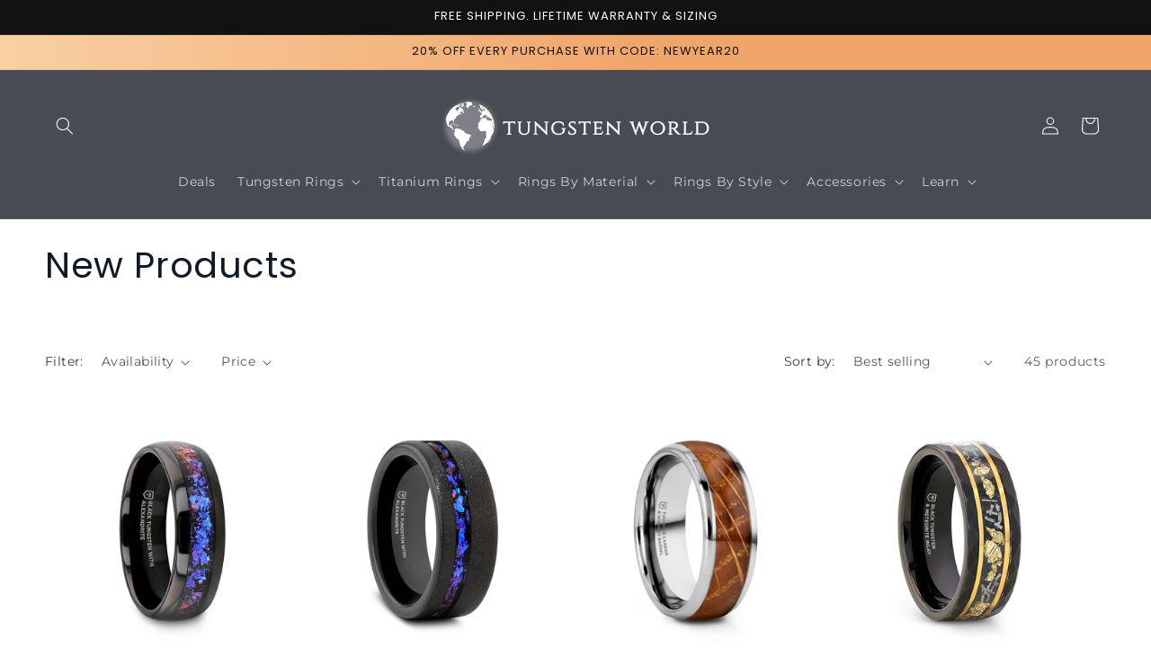

--- FILE ---
content_type: text/html; charset=utf-8
request_url: https://www.tungstenworld.com/collections/new-products?color=783&inlay_filterable=2149&style=1527
body_size: 46611
content:
<!doctype html>
<html class="js" lang="en">
  <head>
    <meta charset="utf-8">
    <meta http-equiv="X-UA-Compatible" content="IE=edge">
    <meta name="viewport" content="width=device-width,initial-scale=1">
    <meta name="theme-color" content="">
    
      <link rel="canonical" href="https://www.tungstenworld.com/collections/new-products">
    
    
    <!-- Google Tag Manager -->
<script>(function(w,d,s,l,i){w[l]=w[l]||[];w[l].push({'gtm.start':
new Date().getTime(),event:'gtm.js'});var f=d.getElementsByTagName(s)[0],
j=d.createElement(s),dl=l!='dataLayer'?'&l='+l:'';j.async=true;j.src=
'https://www.googletagmanager.com/gtm.js?id='+i+dl;f.parentNode.insertBefore(j,f);
})(window,document,'script','dataLayer','GTM-MXBBHTT');</script>
<!-- End Google Tag Manager -->
    
    <script>
  
  (function() {
      class Ultimate_Shopify_DataLayer {
        constructor() {
          window.dataLayer = window.dataLayer || []; 
          
          // use a prefix of events name
          this.eventPrefix = '';

          //Keep the value false to get non-formatted product ID
          this.formattedItemId = true; 

          // data schema
          this.dataSchema = {
            ecommerce: {
                show: true
            },
            dynamicRemarketing: {
                show: false,
                business_vertical: 'retail'
            }
          }

          // add to wishlist selectors
          this.addToWishListSelectors = {
            'addWishListIcon': '',
            'gridItemSelector': '',
            'productLinkSelector': 'a[href*="/products/"]'
          }

          // quick view selectors
          this.quickViewSelector = {
            'quickViewElement': '',
            'gridItemSelector': '',
            'productLinkSelector': 'a[href*="/products/"]'
          }

          // mini cart button selector
          this.miniCartButton = [
            'a[href="/cart"]', 
          ];
          this.miniCartAppersOn = 'click';


          // begin checkout buttons/links selectors
          this.beginCheckoutButtons = [
            'input[name="checkout"]',
            'button[name="checkout"]',
            'a[href="/checkout"]',
            '.additional-checkout-buttons',
          ];

          // direct checkout button selector
          this.shopifyDirectCheckoutButton = [
            '.shopify-payment-button'
          ]

          //Keep the value true if Add to Cart redirects to the cart page
          this.isAddToCartRedirect = false;
          
          // keep the value false if cart items increment/decrement/remove refresh page 
          this.isAjaxCartIncrementDecrement = true;
          

          // Caution: Do not modify anything below this line, as it may result in it not functioning correctly.
          this.cart = {"note":null,"attributes":{},"original_total_price":0,"total_price":0,"total_discount":0,"total_weight":0.0,"item_count":0,"items":[],"requires_shipping":false,"currency":"USD","items_subtotal_price":0,"cart_level_discount_applications":[],"checkout_charge_amount":0}
          this.countryCode = "US";
          this.storeURL = "https://www.tungstenworld.com";
          localStorage.setItem('shopCountryCode', this.countryCode);
          this.collectData(); 
          this.itemsList = [];
        }

        updateCart() {
          fetch("/cart.js")
          .then((response) => response.json())
          .then((data) => {
            this.cart = data;
          });
        }

       debounce(delay) {         
          let timeoutId;
          return function(func) {
            const context = this;
            const args = arguments;
            
            clearTimeout(timeoutId);
            
            timeoutId = setTimeout(function() {
              func.apply(context, args);
            }, delay);
          };
        }

        eventConsole(eventName, eventData) {
          const css1 = 'background: red; color: #fff; font-size: normal; border-radius: 3px 0 0 3px; padding: 3px 4px;';
          const css2 = 'background-color: blue; color: #fff; font-size: normal; border-radius: 0 3px 3px 0; padding: 3px 4px;';
          console.log('%cGTM DataLayer Event:%c' + eventName, css1, css2, eventData);
        }

        collectData() { 
            this.customerData();
            this.ajaxRequestData();
            this.searchPageData();
            this.miniCartData();
            this.beginCheckoutData();
  
            
  
            
  
            
              this.collectionsPageData();
            
            
            this.addToWishListData();
            this.quickViewData();
            this.selectItemData(); 
            this.formData();
            this.phoneClickData();
            this.emailClickData();
            this.loginRegisterData();
        }        

        //logged-in customer data 
        customerData() {
            const currentUser = {};
            

            if (currentUser.email) {
              currentUser.hash_email = "e3b0c44298fc1c149afbf4c8996fb92427ae41e4649b934ca495991b7852b855"
            }

            if (currentUser.phone) {
              currentUser.hash_phone = "e3b0c44298fc1c149afbf4c8996fb92427ae41e4649b934ca495991b7852b855"
            }

            window.dataLayer = window.dataLayer || [];
            dataLayer.push({
              customer: currentUser
            });
        }

        // add_to_cart, remove_from_cart, search
        ajaxRequestData() {
          const self = this;
          
          // handle non-ajax add to cart
          if(this.isAddToCartRedirect) {
            document.addEventListener('submit', function(event) {
              const addToCartForm = event.target.closest('form[action="/cart/add"]');
              if(addToCartForm) {
                event.preventDefault();
                
                const formData = new FormData(addToCartForm);
            
                fetch(window.Shopify.routes.root + 'cart/add.js', {
                  method: 'POST',
                  body: formData
                })
                .then(response => {
                    window.location.href = "/cart";
                })
                .catch((error) => {
                  console.error('Error:', error);
                });
              }
            });
          }
          
          // fetch
          let originalFetch = window.fetch;
          let debounce = this.debounce(800);
          
          window.fetch = function () {
            return originalFetch.apply(this, arguments).then((response) => {
              if (response.ok) {
                let cloneResponse = response.clone();
                let requestURL = arguments[0]['url'] || arguments[0];
                
                if(/.*\/search\/?.*\?.*q=.+/.test(requestURL) && !requestURL.includes('&requestFrom=uldt')) {   
                  const queryString = requestURL.split('?')[1];
                  const urlParams = new URLSearchParams(queryString);
                  const search_term = urlParams.get("q");

                  debounce(function() {
                    fetch(`${self.storeURL}/search/suggest.json?q=${search_term}&resources[type]=product&requestFrom=uldt`)
                      .then(res => res.json())
                      .then(function(data) {
                            const products = data.resources.results.products;
                            if(products.length) {
                              const fetchRequests = products.map(product =>
                                fetch(`${self.storeURL}/${product.url.split('?')[0]}.js`)
                                  .then(response => response.json())
                                  .catch(error => console.error('Error fetching:', error))
                              );

                              Promise.all(fetchRequests)
                                .then(products => {
                                    const items = products.map((product) => {
                                      return {
                                        product_id: product.id,
                                        product_title: product.title,
                                        variant_id: product.variants[0].id,
                                        variant_title: product.variants[0].title,
                                        vendor: product.vendor,
                                        total_discount: 0,
                                        final_price: product.price_min,
                                        product_type: product.type, 
                                        quantity: 1
                                      }
                                    });

                                    self.ecommerceDataLayer('search', {search_term, items});
                                })
                            }else {
                              self.ecommerceDataLayer('search', {search_term, items: []});
                            }
                      });
                  });
                }
                else if (requestURL.includes("/cart/add")) {
                  cloneResponse.text().then((text) => {
                    let data = JSON.parse(text);

                    if(data.items && Array.isArray(data.items)) {
                      data.items.forEach(function(item) {
                         self.ecommerceDataLayer('add_to_cart', {items: [item]});
                      })
                    } else {
                      self.ecommerceDataLayer('add_to_cart', {items: [data]});
                    }
                    self.updateCart();
                  });
                }else if(requestURL.includes("/cart/change") || requestURL.includes("/cart/update")) {
                  
                   cloneResponse.text().then((text) => {
                     
                    let newCart = JSON.parse(text);
                    let newCartItems = newCart.items;
                    let oldCartItems = self.cart.items;

                    for(let i = 0; i < oldCartItems.length; i++) {
                      let item = oldCartItems[i];
                      let newItem = newCartItems.find(newItems => newItems.id === item.id);


                      if(newItem) {

                        if(newItem.quantity > item.quantity) {
                          // cart item increment
                          let quantity = (newItem.quantity - item.quantity);
                          let updatedItem = {...item, quantity}
                          self.ecommerceDataLayer('add_to_cart', {items: [updatedItem]});
                          self.updateCart(); 

                        }else if(newItem.quantity < item.quantity) {
                          // cart item decrement
                          let quantity = (item.quantity - newItem.quantity);
                          let updatedItem = {...item, quantity}
                          self.ecommerceDataLayer('remove_from_cart', {items: [updatedItem]});
                          self.updateCart(); 
                        }
                        

                      }else {
                        self.ecommerceDataLayer('remove_from_cart', {items: [item]});
                        self.updateCart(); 
                      }
                    }
                     
                  });
                }
              }
              return response;
            });
          }
          // end fetch 


          //xhr
          var origXMLHttpRequest = XMLHttpRequest;
          XMLHttpRequest = function() {
            var requestURL;
    
            var xhr = new origXMLHttpRequest();
            var origOpen = xhr.open;
            var origSend = xhr.send;
            
            // Override the `open` function.
            xhr.open = function(method, url) {
                requestURL = url;
                return origOpen.apply(this, arguments);
            };
    
    
            xhr.send = function() {
    
                // Only proceed if the request URL matches what we're looking for.
                if (requestURL.includes("/cart/add") || requestURL.includes("/cart/change") || /.*\/search\/?.*\?.*q=.+/.test(requestURL)) {
        
                    xhr.addEventListener('load', function() {
                        if (xhr.readyState === 4) {
                            if (xhr.status >= 200 && xhr.status < 400) { 

                              if(/.*\/search\/?.*\?.*q=.+/.test(requestURL) && !requestURL.includes('&requestFrom=uldt')) {
                                const queryString = requestURL.split('?')[1];
                                const urlParams = new URLSearchParams(queryString);
                                const search_term = urlParams.get("q");

                                debounce(function() {
                                    fetch(`${self.storeURL}/search/suggest.json?q=${search_term}&resources[type]=product&requestFrom=uldt`)
                                      .then(res => res.json())
                                      .then(function(data) {
                                            const products = data.resources.results.products;
                                            if(products.length) {
                                              const fetchRequests = products.map(product =>
                                                fetch(`${self.storeURL}/${product.url.split('?')[0]}.js`)
                                                  .then(response => response.json())
                                                  .catch(error => console.error('Error fetching:', error))
                                              );
                
                                              Promise.all(fetchRequests)
                                                .then(products => {
                                                    const items = products.map((product) => {
                                                      return {
                                                        product_id: product.id,
                                                        product_title: product.title,
                                                        variant_id: product.variants[0].id,
                                                        variant_title: product.variants[0].title,
                                                        vendor: product.vendor,
                                                        total_discount: 0,
                                                        final_price: product.price_min,
                                                        product_type: product.type, 
                                                        quantity: 1
                                                      }
                                                    });
                
                                                    self.ecommerceDataLayer('search', {search_term, items});
                                                })
                                            }else {
                                              self.ecommerceDataLayer('search', {search_term, items: []});
                                            }
                                      });
                                  });

                              }

                              else if(requestURL.includes("/cart/add")) {
                                  const data = JSON.parse(xhr.responseText);

                                  if(data.items && Array.isArray(data.items)) {
                                    data.items.forEach(function(item) {
                                        self.ecommerceDataLayer('add_to_cart', {items: [item]});
                                      })
                                  } else {
                                    self.ecommerceDataLayer('add_to_cart', {items: [data]});
                                  }
                                  self.updateCart();
                                 
                               }else if(requestURL.includes("/cart/change")) {
                                 
                                  const newCart = JSON.parse(xhr.responseText);
                                  const newCartItems = newCart.items;
                                  let oldCartItems = self.cart.items;
              
                                  for(let i = 0; i < oldCartItems.length; i++) {
                                    let item = oldCartItems[i];
                                    let newItem = newCartItems.find(newItems => newItems.id === item.id);
              
              
                                    if(newItem) {
                                      if(newItem.quantity > item.quantity) {
                                        // cart item increment
                                        let quantity = (newItem.quantity - item.quantity);
                                        let updatedItem = {...item, quantity}
                                        self.ecommerceDataLayer('add_to_cart', {items: [updatedItem]});
                                        self.updateCart(); 
              
                                      }else if(newItem.quantity < item.quantity) {
                                        // cart item decrement
                                        let quantity = (item.quantity - newItem.quantity);
                                        let updatedItem = {...item, quantity}
                                        self.ecommerceDataLayer('remove_from_cart', {items: [updatedItem]});
                                        self.updateCart(); 
                                      }
                                      
              
                                    }else {
                                      self.ecommerceDataLayer('remove_from_cart', {items: [item]});
                                      self.updateCart(); 
                                    }
                                  }
                               }          
                            }
                        }
                    });
                }
    
                return origSend.apply(this, arguments);
            };
    
            return xhr;
          }; 
          //end xhr
        }

        // search event from search page
        searchPageData() {
          const self = this;
          let pageUrl = window.location.href;
          
          if(/.+\/search\?.*\&?q=.+/.test(pageUrl)) {   
            const queryString = pageUrl.split('?')[1];
            const urlParams = new URLSearchParams(queryString);
            const search_term = urlParams.get("q");
                
            fetch(`https://www.tungstenworld.com/search/suggest.json?q=${search_term}&resources[type]=product&requestFrom=uldt`)
            .then(res => res.json())
            .then(function(data) {
                  const products = data.resources.results.products;
                  if(products.length) {
                    const fetchRequests = products.map(product =>
                      fetch(`${self.storeURL}/${product.url.split('?')[0]}.js`)
                        .then(response => response.json())
                        .catch(error => console.error('Error fetching:', error))
                    );
                    Promise.all(fetchRequests)
                    .then(products => {
                        const items = products.map((product) => {
                            return {
                            product_id: product.id,
                            product_title: product.title,
                            variant_id: product.variants[0].id,
                            variant_title: product.variants[0].title,
                            vendor: product.vendor,
                            total_discount: 0,
                            final_price: product.price_min,
                            product_type: product.type, 
                            quantity: 1
                            }
                        });

                        self.ecommerceDataLayer('search', {search_term, items});
                    });
                  }else {
                    self.ecommerceDataLayer('search', {search_term, items: []});
                  }
            });
          }
        }

        // view_cart
        miniCartData() {
          if(this.miniCartButton.length) {
            let self = this;
            if(this.miniCartAppersOn === 'hover') {
              this.miniCartAppersOn = 'mouseenter';
            }
            this.miniCartButton.forEach((selector) => {
              let miniCartButtons = document.querySelectorAll(selector);
              miniCartButtons.forEach((miniCartButton) => {
                  miniCartButton.addEventListener(self.miniCartAppersOn, () => {
                    self.ecommerceDataLayer('view_cart', self.cart);
                  });
              })
            });
          }
        }

        // begin_checkout
        beginCheckoutData() {
          let self = this;
          document.addEventListener('pointerdown', (event) => {
            let targetElement = event.target.closest(self.beginCheckoutButtons.join(', '));
            if(targetElement) {
              self.ecommerceDataLayer('begin_checkout', self.cart);
            }
          });
        }

        // view_cart, add_to_cart, remove_from_cart
        viewCartPageData() {
          
          this.ecommerceDataLayer('view_cart', this.cart);

          //if cart quantity chagne reload page 
          if(!this.isAjaxCartIncrementDecrement) {
            const self = this;
            document.addEventListener('pointerdown', (event) => {
              const target = event.target.closest('a[href*="/cart/change?"]');
              if(target) {
                const linkUrl = target.getAttribute('href');
                const queryString = linkUrl.split("?")[1];
                const urlParams = new URLSearchParams(queryString);
                const newQuantity = urlParams.get("quantity");
                const line = urlParams.get("line");
                const cart_id = urlParams.get("id");
        
                
                if(newQuantity && (line || cart_id)) {
                  let item = line ? {...self.cart.items[line - 1]} : self.cart.items.find(item => item.key === cart_id);
        
                  let event = 'add_to_cart';
                  if(newQuantity < item.quantity) {
                    event = 'remove_from_cart';
                  }
        
                  let quantity = Math.abs(newQuantity - item.quantity);
                  item['quantity'] = quantity;
        
                  self.ecommerceDataLayer(event, {items: [item]});
                }
              }
            });
          }
        }

        productSinglePage() {
        
        }

        collectionsPageData() {
          var ecommerce = {
            'items': [
              
                {
                    'product_id': 7541730115723,
                    'variant_id': 42744603443339,
                    'vendor': "My Store",
                    'sku': "C0723-BPBC-4mm-2.50",
                    'total_discount': 0,
                    'variant_title': "4mm \/ 2.50",
                    'product_title': "COSMIC Black Tungsten Ring with Crushed Alexandrite and Dark Blue \u0026 Purple Crushed Goldstone - 4mm - 8mm",
                    'final_price': Number(30000),
                    'product_type': "Wedding Bands",
                    'item_list_id': 289893646475,
                    'item_list_name': "New Products",
                    'url': "\/products\/cosmic-black-tungsten-ring-with-crushed-alexandrite-and-dark-blue-purple-crushed-goldstone-4mm-8mm",
                    'quantity': 1
                },
              
                {
                    'product_id': 7541727559819,
                    'variant_id': 42744505073803,
                    'vendor': "My Store",
                    'sku': "M0723-BSBT-8mm-5.00",
                    'total_discount': 0,
                    'variant_title': "8mm \/ 5.00",
                    'product_title': "MIRAGE Sandblasted Black Tungsten Ring with Crushed Alexandrite and Dark Blue \u0026 Purple Crushed Goldstone - 8mm",
                    'final_price': Number(30000),
                    'product_type': "Wedding Bands",
                    'item_list_id': 289893646475,
                    'item_list_name': "New Products",
                    'url': "\/products\/mirage-sandblasted-black-tungsten-ring-with-crushed-alexandrite-and-dark-blue-purple-crushed-goldstone-8mm",
                    'quantity': 1
                },
              
                {
                    'product_id': 7541716123787,
                    'variant_id': 42744246698123,
                    'vendor': "My Store",
                    'sku': "WBTJ-7056-8mm-5.00",
                    'total_discount': 0,
                    'variant_title': "8mm \/ 5.00",
                    'product_title': "FORMENT Whiskey Barrel Inlaid Tungsten Men's Wedding Band With Domed Polished Edges Made From Genuine Whiskey Barrels - 8mm",
                    'final_price': Number(25000),
                    'product_type': "Wedding Bands",
                    'item_list_id': 289893646475,
                    'item_list_name': "New Products",
                    'url': "\/products\/forment-whiskey-barrel-inlaid-tungsten-men-s-wedding-band-with-domed-polished-edges-made-from-genuine-whiskey-barrels-8mm",
                    'quantity': 1
                },
              
                {
                    'product_id': 7541728247947,
                    'variant_id': 42744522047627,
                    'vendor': "My Store",
                    'sku': "I0723-BPBT-8mm-5.00",
                    'total_discount': 0,
                    'variant_title': "8mm \/ 5.00",
                    'product_title': "INFINIA Black Tungsten Band with Meteorite Inlay and Gold Flakes - 8mm",
                    'final_price': Number(40000),
                    'product_type': "Wedding Bands",
                    'item_list_id': 289893646475,
                    'item_list_name': "New Products",
                    'url': "\/products\/infinia-black-tungsten-band-with-meteorite-inlay-8mm",
                    'quantity': 1
                },
              
                {
                    'product_id': 7541728182411,
                    'variant_id': 42744519295115,
                    'vendor': "My Store",
                    'sku': "R0723-BPBT-8mm-5.00",
                    'total_discount': 0,
                    'variant_title': "8mm \/ 5.00",
                    'product_title': "RIFF Black Tungsten Ring with Charred Whiskey Barrel and Guitar String - 8mm",
                    'final_price': Number(30000),
                    'product_type': "Wedding Bands",
                    'item_list_id': 289893646475,
                    'item_list_name': "New Products",
                    'url': "\/products\/riff-black-tungsten-ring-with-charred-whiskey-barrel-and-guitar-string-8mm",
                    'quantity': 1
                },
              
                {
                    'product_id': 7541727789195,
                    'variant_id': 42744507695243,
                    'vendor': "My Store",
                    'sku': "A0723-BPBC-4mm-2.50",
                    'total_discount': 0,
                    'variant_title': "4mm \/ 2.50",
                    'product_title': "ASTRUM Black Tungsten Ring with Crushed Blue or Purple Goldstone Inlay - 4mm",
                    'final_price': Number(30000),
                    'product_type': "Wedding Bands",
                    'item_list_id': 289893646475,
                    'item_list_name': "New Products",
                    'url': "\/products\/astrum-black-tungsten-ring-with-crushed-blue-or-purple-goldstone-inlay-4mm",
                    'quantity': 1
                },
              
                {
                    'product_id': 7595443060875,
                    'variant_id': 42919859847307,
                    'vendor': "My Store",
                    'sku': "YC34-02D-18",
                    'total_discount': 0,
                    'variant_title': "18in",
                    'product_title': "Stainless Steel Soccer Pendant with Matching Chain",
                    'final_price': Number(9999),
                    'product_type': "Accessories",
                    'item_list_id': 289893646475,
                    'item_list_name': "New Products",
                    'url': "\/products\/kicker-stainless-steel-soccer-pendant-with-matching-chain",
                    'quantity': 1
                },
              
                {
                    'product_id': 7589660098699,
                    'variant_id': 42896073654411,
                    'vendor': "My Store",
                    'sku': "YC25-56RZ-6.00",
                    'total_discount': 0,
                    'variant_title': "6.00",
                    'product_title': "SPARRO Black Titanium Signet Ring With Black Onyx Inlay Outlined in Gold Plating",
                    'final_price': Number(21000),
                    'product_type': "Wedding Bands",
                    'item_list_id': 289893646475,
                    'item_list_name': "New Products",
                    'url': "\/products\/sparro-black-titanium-signet-ring-with-black-onyx-inlay-outlined-in-gold-plating-copy",
                    'quantity': 1
                },
              
                {
                    'product_id': 7541734146187,
                    'variant_id': 42744740380811,
                    'vendor': "My Store",
                    'sku': "W342-FBYG-4mm-3.00",
                    'total_discount': 0,
                    'variant_title': "4mm \/ 3.00",
                    'product_title': "AUDEN Gold Plated Flat Brushed Finished Tungsten Wedding Ring - 6mm \u0026 8mm",
                    'final_price': Number(24999),
                    'product_type': "Wedding Bands",
                    'item_list_id': 289893646475,
                    'item_list_name': "New Products",
                    'url': "\/products\/auden-gold-plated-flat-brushed-finished-tungsten-wedding-ring-6mm-8mm",
                    'quantity': 1
                },
              
                {
                    'product_id': 7541728542859,
                    'variant_id': 42744533155979,
                    'vendor': "My Store",
                    'sku': "C0823-BPBT-8mm-5.00",
                    'total_discount': 0,
                    'variant_title': "8mm \/ 5.00",
                    'product_title': "CHORDAL Black Tungsten with Brass Guitar String and Whiskey Barrel Inner Sleeve - 8mm",
                    'final_price': Number(30000),
                    'product_type': "Wedding Bands",
                    'item_list_id': 289893646475,
                    'item_list_name': "New Products",
                    'url': "\/products\/chordal-black-tungsten-with-brass-guitar-string-and-whiskey-barrel-inner-sleeve-8mm",
                    'quantity': 1
                },
              
                {
                    'product_id': 7541728051339,
                    'variant_id': 42744516542603,
                    'vendor': "My Store",
                    'sku': "S0723-SBTC-8mm-5.00",
                    'total_discount': 0,
                    'variant_title': "8mm \/ 5.00",
                    'product_title': "SLATE Tungsten \u0026 Black Ceramic Hybrid Ring with Steel Guitar String Ebony Wood and a Black Ceramic Interior - 8mm",
                    'final_price': Number(30000),
                    'product_type': "Wedding Bands",
                    'item_list_id': 289893646475,
                    'item_list_name': "New Products",
                    'url': "\/products\/slate-tungsten-black-ceramic-hybrid-ring-with-steel-guitar-string-ebony-wood-and-a-black-ceramic-interior-8mm",
                    'quantity': 1
                },
              
                {
                    'product_id': 7541727494283,
                    'variant_id': 42744503697547,
                    'vendor': "My Store",
                    'sku': "R0723-BHBT-8mm-5.00",
                    'total_discount': 0,
                    'variant_title': "8mm \/ 5.00",
                    'product_title': "RUSTIC Black Tungsten Rose Hammered Ring with Antler Inlay - 8mm",
                    'final_price': Number(20000),
                    'product_type': "Wedding Bands",
                    'item_list_id': 289893646475,
                    'item_list_name': "New Products",
                    'url': "\/products\/rustic-black-tungsten-rose-hammered-ring-with-antler-inlay-8mm",
                    'quantity': 1
                },
              
                {
                    'product_id': 7541712453771,
                    'variant_id': 42744138662027,
                    'vendor': "My Store",
                    'sku': "W2992-DAIP-8mm-5.00",
                    'total_discount': 0,
                    'variant_title': "8mm \/ 5.00",
                    'product_title': "PAUA Double Abalone Shell Inlay Faceted Tungsten Ring With Beveled Polished Edges - 8mm",
                    'final_price': Number(33000),
                    'product_type': "Wedding Bands",
                    'item_list_id': 289893646475,
                    'item_list_name': "New Products",
                    'url': "\/products\/paua-double-abalone-shell-inlay-faceted-tungsten-ring-with-beveled-polished-edges-8mm",
                    'quantity': 1
                },
              
                {
                    'product_id': 7803213578379,
                    'variant_id': 43468827394187,
                    'vendor': "Thorsten",
                    'sku': "N0525-BTBG-8mm-7.00",
                    'total_discount': 0,
                    'variant_title': "8mm \/ 7.00",
                    'product_title': "NEVAN Flat Brushed Black Tungsten Men’s Wedding Band with Espresso Groove Center - 8mm",
                    'final_price': Number(29999),
                    'product_type': "Wedding Bands",
                    'item_list_id': 289893646475,
                    'item_list_name': "New Products",
                    'url': "\/products\/nevan-flat-brushed-black-titanium-mens-wedding-band-with-espresso-groove-center-8mm",
                    'quantity': 1
                },
              
                {
                    'product_id': 7803209482379,
                    'variant_id': 43468817399947,
                    'vendor': "Thorsten",
                    'sku': "A0525-TCBS-8mm-7.00",
                    'total_discount': 0,
                    'variant_title': "8mm \/ 7.00",
                    'product_title': "ARTEMIS Espresso Tungsten Carbide Ring with Black Sapphires - 8mm",
                    'final_price': Number(53999),
                    'product_type': "Wedding Bands",
                    'item_list_id': 289893646475,
                    'item_list_name': "New Products",
                    'url': "\/products\/artemis-espresso-tungsten-carbide-ring-with-black-sapphires-8mm",
                    'quantity': 1
                },
              
                {
                    'product_id': 7803201978507,
                    'variant_id': 43468799737995,
                    'vendor': "Thorsten",
                    'sku': "B0525-TCRD-8mm-7.00",
                    'total_discount': 0,
                    'variant_title': "8mm \/ 7.00",
                    'product_title': "BEOWULF Raised Center Brushed Espresso Tungsten Carbide Wedding Band with Channel-Set Diamonds - 8mm",
                    'final_price': Number(59999),
                    'product_type': "Wedding Bands",
                    'item_list_id': 289893646475,
                    'item_list_name': "New Products",
                    'url': "\/products\/beowulf-raised-center-brushed-finish-tungsten-carbide-wedding-band-with-channel-set-diamonds-8mm",
                    'quantity': 1
                },
              
              ]
          };

          this.itemsList = ecommerce.items;
          ecommerce['item_list_id'] = 289893646475
          ecommerce['item_list_name'] = "New Products"

          this.ecommerceDataLayer('view_item_list', ecommerce);
        }
        
        
        // add to wishlist
        addToWishListData() {
          if(this.addToWishListSelectors && this.addToWishListSelectors.addWishListIcon) {
            const self = this;
            document.addEventListener('pointerdown', (event) => {
              let target = event.target;
              
              if(target.closest(self.addToWishListSelectors.addWishListIcon)) {
                let pageULR = window.location.href.replace(/\?.+/, '');
                let requestURL = undefined;
          
                if(/\/products\/[^/]+$/.test(pageULR)) {
                  requestURL = pageULR;
                } else if(self.addToWishListSelectors.gridItemSelector && self.addToWishListSelectors.productLinkSelector) {
                  let itemElement = target.closest(self.addToWishListSelectors.gridItemSelector);
                  if(itemElement) {
                    let linkElement = itemElement.querySelector(self.addToWishListSelectors.productLinkSelector); 
                    if(linkElement) {
                      let link = linkElement.getAttribute('href').replace(/\?.+/g, '');
                      if(link && /\/products\/[^/]+$/.test(link)) {
                        requestURL = link;
                      }
                    }
                  }
                }

                if(requestURL) {
                  fetch(requestURL + '.json')
                    .then(res => res.json())
                    .then(result => {
                      let data = result.product;                    
                      if(data) {
                        let dataLayerData = {
                          product_id: data.id,
                            variant_id: data.variants[0].id,
                            product_title: data.title,
                          quantity: 1,
                          final_price: parseFloat(data.variants[0].price) * 100,
                          total_discount: 0,
                          product_type: data.product_type,
                          vendor: data.vendor,
                          variant_title: (data.variants[0].title !== 'Default Title') ? data.variants[0].title : undefined,
                          sku: data.variants[0].sku,
                        }

                        self.ecommerceDataLayer('add_to_wishlist', {items: [dataLayerData]});
                      }
                    });
                }
              }
            });
          }
        }

        quickViewData() {
          if(this.quickViewSelector.quickViewElement && this.quickViewSelector.gridItemSelector && this.quickViewSelector.productLinkSelector) {
            const self = this;
            document.addEventListener('pointerdown', (event) => {
              let target = event.target;
              if(target.closest(self.quickViewSelector.quickViewElement)) {
                let requestURL = undefined;
                let itemElement = target.closest(this.quickViewSelector.gridItemSelector );
                
                if(itemElement) {
                  let linkElement = itemElement.querySelector(self.quickViewSelector.productLinkSelector); 
                  if(linkElement) {
                    let link = linkElement.getAttribute('href').replace(/\?.+/g, '');
                    if(link && /\/products\/[^/]+$/.test(link)) {
                      requestURL = link;
                    }
                  }
                }   
                
                if(requestURL) {
                    fetch(requestURL + '.json')
                      .then(res => res.json())
                      .then(result => {
                        let data = result.product;                    
                        if(data) {
                          let dataLayerData = {
                            product_id: data.id,
                            variant_id: data.variants[0].id,
                            product_title: data.title,
                            quantity: 1,
                            final_price: parseFloat(data.variants[0].price) * 100,
                            total_discount: 0,
                            product_type: data.product_type,
                            vendor: data.vendor,
                            variant_title: (data.variants[0].title !== 'Default Title') ? data.variants[0].title : undefined,
                            sku: data.variants[0].sku,
                          }
  
                          self.ecommerceDataLayer('view_item', {items: [dataLayerData]});
                          self.quickViewVariants = data.variants;
                          self.quickViewedItem = dataLayerData;
                        }
                      });
                  }
              }
            });

            
              if(this.shopifyDirectCheckoutButton.length) {
                let self = this;
                document.addEventListener('pointerdown', (event) => {
                  let target = event.target;
                  let checkoutButton = event.target.closest(this.shopifyDirectCheckoutButton.join(', '));
                  
                  if(self.quickViewVariants && self.quickViewedItem && self.quickViewVariants.length && checkoutButton) {

                    let checkoutForm = checkoutButton.closest('form[action*="/cart/add"]');
                    if(checkoutForm) {
                        let quantity = 1;
                        let varientInput = checkoutForm.querySelector('input[name="id"]');
                        let quantitySelector = checkoutForm.getAttribute('id');

                        if(quantitySelector) {
                          let quentityInput = document.querySelector('input[name="quantity"][form="'+quantitySelector+'"]');
                          if(quentityInput) {
                              quantity = +quentityInput.value;
                          }
                        }

                        if(varientInput) {
                            let variant_id = parseInt(varientInput.value);

                            if(variant_id) {
                                const variant = self.quickViewVariants.find(item => item.id === +variant_id);
                                if(variant && self.quickViewedItem) {
                                    self.quickViewedItem['variant_id'] = variant_id;
                                    self.quickViewedItem['variant_title'] = variant.title;
                                    self.quickViewedItem['final_price'] = parseFloat(variant.price) * 100;
                                    self.quickViewedItem['quantity'] = quantity; 
    
                                    self.ecommerceDataLayer('add_to_cart', {items: [self.quickViewedItem]});
                                    self.ecommerceDataLayer('begin_checkout', {items: [self.quickViewedItem]});
                                }
                            }
                        }
                    }

                  }
                }); 
            }
            
          }
        }

        // select_item events
        selectItemData() {
          
          const self = this;
          const items = this.itemsList;

                      
            document.addEventListener('pointerdown', function(event) {
                            
              const productLink = event.target.closest('a[href*="/products/"]');

              if(productLink) {
                  const linkUrl = productLink.getAttribute('href');

                  const matchProduct = (item) => {
                    var itemSlug = (item.url.split('/products/')[1]).split('#')[0].split('?')[0].trim();
                    var linkUrlItemSlug = (linkUrl.split('/products/')[1]).split('#')[0].split('?')[0].trim();
                    
                    return itemSlug === linkUrlItemSlug;  
                  }
                
                  const item = items.find(matchProduct);
                  const index = items.findIndex(matchProduct);
                
                  if(item) {
                    self.ecommerceDataLayer('select_item', {items: [{...item, index: index}]});
                  }
              }
            });
          

          // select item on varient change
          document.addEventListener('variant:change', function(event) {            
            const product_id = event.detail.product.id;
            const variant_id = event.detail.variant.id;
            const vendor = event.detail.product.vendor; 
            const variant_title = event.detail.variant.public_title;
            const product_title = event.detail.product.title;
            const final_price = event.detail.variant.price;
            const product_type = event.detail.product.type;

             const item = {
                product_id: product_id,
                product_title: product_title,
                variant_id: variant_id,
                variant_title: variant_title,
                vendor: vendor,
                final_price: final_price,
                product_type: product_type, 
                quantity: 1
             }
            
             self.ecommerceDataLayer('select_item', {items: [item]});
          });
        }

        // all ecommerce events
        ecommerceDataLayer(event, data) {
          const self = this;
          dataLayer.push({ 'ecommerce': null });
          const dataLayerData = {
            "event": this.eventPrefix + event,
            'ecommerce': {
               'currency': this.cart.currency,
               'items': data.items.map((item, index) => {
                 const dataLayerItem = {
                    'index': index,
                    'item_id': this.formattedItemId  ? `shopify_${this.countryCode}_${item.product_id}_${item.variant_id}` : item.product_id.toString(),
                    'product_id': item.product_id.toString(),
                    'variant_id': item.variant_id.toString(),
                    'item_name': item.product_title,
                    'quantity': item.quantity,
                    'price': +((item.final_price / 100).toFixed(2)),
                    'discount': item.total_discount ? +((item.total_discount / 100).toFixed(2)) : 0 
                }

                if(item.product_type) {
                  dataLayerItem['item_category'] = item.product_type;
                }
                
                if(item.vendor) {
                  dataLayerItem['item_brand'] = item.vendor;
                }
               
                if(item.variant_title && item.variant_title !== 'Default Title') {
                  dataLayerItem['item_variant'] = item.variant_title;
                }
              
                if(item.sku) {
                  dataLayerItem['sku'] = item.sku;
                }

                if(item.item_list_name) {
                  dataLayerItem['item_list_name'] = item.item_list_name;
                }

                if(item.item_list_id) {
                  dataLayerItem['item_list_id'] = item.item_list_id.toString()
                }

                return dataLayerItem;
              })
            }
          }

          if(data.total_price !== undefined) {
            dataLayerData['ecommerce']['value'] =  +((data.total_price / 100).toFixed(2));
          } else {
            dataLayerData['ecommerce']['value'] = +(dataLayerData['ecommerce']['items'].reduce((total, item) => total + (item.price * item.quantity), 0)).toFixed(2);
          }
          
          if(data.item_list_id) {
            dataLayerData['ecommerce']['item_list_id'] = data.item_list_id;
          }
          
          if(data.item_list_name) {
            dataLayerData['ecommerce']['item_list_name'] = data.item_list_name;
          }

          if(data.search_term) {
            dataLayerData['search_term'] = data.search_term;
          }

          if(self.dataSchema.dynamicRemarketing && self.dataSchema.dynamicRemarketing.show) {
            dataLayer.push({ 'dynamicRemarketing': null });
            dataLayerData['dynamicRemarketing'] = {
                value: dataLayerData.ecommerce.value,
                items: dataLayerData.ecommerce.items.map(item => ({id: item.item_id, google_business_vertical: self.dataSchema.dynamicRemarketing.business_vertical}))
            }
          }

          if(!self.dataSchema.ecommerce ||  !self.dataSchema.ecommerce.show) {
            delete dataLayerData['ecommerce'];
          }

          dataLayer.push(dataLayerData);
          self.eventConsole(self.eventPrefix + event, dataLayerData);
        }

        
        // contact form submit & newsletters signup
        formData() {
          const self = this;
          document.addEventListener('submit', function(event) {

            let targetForm = event.target.closest('form[action^="/contact"]');


            if(targetForm) {
              const formData = {
                form_location: window.location.href,
                form_id: targetForm.getAttribute('id'),
                form_classes: targetForm.getAttribute('class')
              };
                            
              let formType = targetForm.querySelector('input[name="form_type"]');
              let inputs = targetForm.querySelectorAll("input:not([type=hidden]):not([type=submit]), textarea, select");
              
              inputs.forEach(function(input) {
                var inputName = input.name;
                var inputValue = input.value;
                
                if (inputName && inputValue) {
                  var matches = inputName.match(/\[(.*?)\]/);
                  if (matches && matches.length > 1) {
                     var fieldName = matches[1];
                     formData[fieldName] = input.value;
                  }
                }
              });
              
              if(formType && formType.value === 'customer') {
                dataLayer.push({ event: self.eventPrefix + 'newsletter_signup', ...formData});
                self.eventConsole(self.eventPrefix + 'newsletter_signup', { event: self.eventPrefix + 'newsletter_signup', ...formData});

              } else if(formType && formType.value === 'contact') {
                dataLayer.push({ event: self.eventPrefix + 'contact_form_submit', ...formData});
                self.eventConsole(self.eventPrefix + 'contact_form_submit', { event: self.eventPrefix + 'contact_form_submit', ...formData});
              }
            }
          });

        }

        // phone_number_click event
        phoneClickData() {
          const self = this; 
          document.addEventListener('click', function(event) {
            let target = event.target.closest('a[href^="tel:"]');
            if(target) {
              let phone_number = target.getAttribute('href').replace('tel:', '');
              let eventData = {
                event: self.eventPrefix + 'phone_number_click',
                page_location: window.location.href,
                link_classes: target.getAttribute('class'),
                link_id: target.getAttribute('id'),
                phone_number
              }

              dataLayer.push(eventData);
              this.eventConsole(self.eventPrefix + 'phone_number_click', eventData);
            }
          });
        }
  
        // email_click event
        emailClickData() {
          const self = this; 
          document.addEventListener('click', function(event) {
            let target = event.target.closest('a[href^="mailto:"]');
            if(target) {
              let email_address = target.getAttribute('href').replace('mailto:', '');
              let eventData = {
                event: self.eventPrefix + 'email_click',
                page_location: window.location.href,
                link_classes: target.getAttribute('class'),
                link_id: target.getAttribute('id'),
                email_address
              }

              dataLayer.push(eventData);
              this.eventConsole(self.eventPrefix + 'email_click', eventData);
            }
          });
        }

        //login register 
        loginRegisterData() {
          
          const self = this; 
          let isTrackedLogin = false;
          let isTrackedRegister = false;
          
          if(window.location.href.includes('/account/login')) {
            document.addEventListener('submit', function(e) {
              const loginForm = e.target.closest('[action="/account/login"]');
              if(loginForm && !isTrackedLogin) {
                  const eventData = {
                    event: self.eventPrefix + 'login'
                  }
                  isTrackedLogin = true;
                  dataLayer.push(eventData);
                  self.eventConsole(self.eventPrefix + 'login', eventData);
              }
            });
          }

          if(window.location.href.includes('/account/register')) {
            document.addEventListener('submit', function(e) {
              const registerForm = e.target.closest('[action="/account"]');
              if(registerForm && !isTrackedRegister) {
                  const eventData = {
                    event: self.eventPrefix + 'sign_up'
                  }
                
                  isTrackedRegister = true;
                  dataLayer.push(eventData);
                  self.eventConsole(self.eventPrefix + 'sign_up', eventData);
              }
            });
          }
        }
      } 
      // end Ultimate_Shopify_DataLayer

      document.addEventListener('DOMContentLoaded', function() {
        try{
          new Ultimate_Shopify_DataLayer();
        }catch(error) {
          console.log(error);
        }
      });
    
  })();
</script>
<link rel="icon" type="image/png" href="//www.tungstenworld.com/cdn/shop/files/tw-white-logo.png?crop=center&height=32&v=1725574815&width=32"><link rel="preconnect" href="https://fonts.shopifycdn.com" crossorigin><title>
      New Ring Products | Tungsten World
</title>

    
      <meta name="description" content="Explore our latest collection of rings, bracelets, necklaces, pendants, cufflinks, nose studs, dipped roses and earrings. Shop Now and get a lifetime warranty.">
    

    

<meta property="og:site_name" content="Tungsten World">
<meta property="og:url" content="https://www.tungstenworld.com/collections/new-products">
<meta property="og:title" content="New Ring Products | Tungsten World">
<meta property="og:type" content="website">
<meta property="og:description" content="Explore our latest collection of rings, bracelets, necklaces, pendants, cufflinks, nose studs, dipped roses and earrings. Shop Now and get a lifetime warranty."><meta property="og:image" content="http://www.tungstenworld.com/cdn/shop/files/tw-white-logo-line.png?height=628&pad_color=ffffff&v=1725574789&width=1200">
  <meta property="og:image:secure_url" content="https://www.tungstenworld.com/cdn/shop/files/tw-white-logo-line.png?height=628&pad_color=ffffff&v=1725574789&width=1200">
  <meta property="og:image:width" content="1200">
  <meta property="og:image:height" content="628"><meta name="twitter:site" content="@Tungsten_World"><meta name="twitter:card" content="summary_large_image">
<meta name="twitter:title" content="New Ring Products | Tungsten World">
<meta name="twitter:description" content="Explore our latest collection of rings, bracelets, necklaces, pendants, cufflinks, nose studs, dipped roses and earrings. Shop Now and get a lifetime warranty.">


    <script src="//www.tungstenworld.com/cdn/shop/t/1/assets/constants.js?v=58251544750838685771716573684" defer="defer"></script>
    <script src="//www.tungstenworld.com/cdn/shop/t/1/assets/pubsub.js?v=158357773527763999511716573684" defer="defer"></script>
    <script src="//www.tungstenworld.com/cdn/shop/t/1/assets/global.js?v=136628361274817707361716573684" defer="defer"></script><script src="//www.tungstenworld.com/cdn/shop/t/1/assets/animations.js?v=88693664871331136111716573683" defer="defer"></script><script>window.performance && window.performance.mark && window.performance.mark('shopify.content_for_header.start');</script><meta name="google-site-verification" content="XCi8DCWfhj3pNuUuqVaq7-2DtebLanh791jUX9ccCB0">
<meta id="shopify-digital-wallet" name="shopify-digital-wallet" content="/63327830155/digital_wallets/dialog">
<meta name="shopify-checkout-api-token" content="a913cd3361a2711abee9e171ac45e9bf">
<meta id="in-context-paypal-metadata" data-shop-id="63327830155" data-venmo-supported="false" data-environment="production" data-locale="en_US" data-paypal-v4="true" data-currency="USD">
<link rel="alternate" type="application/atom+xml" title="Feed" href="/collections/new-products.atom" />
<link rel="next" href="/collections/new-products?page=2">
<link rel="alternate" type="application/json+oembed" href="https://www.tungstenworld.com/collections/new-products.oembed">
<script async="async" src="/checkouts/internal/preloads.js?locale=en-US"></script>
<link rel="preconnect" href="https://shop.app" crossorigin="anonymous">
<script async="async" src="https://shop.app/checkouts/internal/preloads.js?locale=en-US&shop_id=63327830155" crossorigin="anonymous"></script>
<script id="apple-pay-shop-capabilities" type="application/json">{"shopId":63327830155,"countryCode":"US","currencyCode":"USD","merchantCapabilities":["supports3DS"],"merchantId":"gid:\/\/shopify\/Shop\/63327830155","merchantName":"Tungsten World","requiredBillingContactFields":["postalAddress","email","phone"],"requiredShippingContactFields":["postalAddress","email","phone"],"shippingType":"shipping","supportedNetworks":["visa","masterCard","amex","discover","elo","jcb"],"total":{"type":"pending","label":"Tungsten World","amount":"1.00"},"shopifyPaymentsEnabled":true,"supportsSubscriptions":true}</script>
<script id="shopify-features" type="application/json">{"accessToken":"a913cd3361a2711abee9e171ac45e9bf","betas":["rich-media-storefront-analytics"],"domain":"www.tungstenworld.com","predictiveSearch":true,"shopId":63327830155,"locale":"en"}</script>
<script>var Shopify = Shopify || {};
Shopify.shop = "00c272-b8.myshopify.com";
Shopify.locale = "en";
Shopify.currency = {"active":"USD","rate":"1.0"};
Shopify.country = "US";
Shopify.theme = {"name":"Dawn","id":133144477835,"schema_name":"Dawn","schema_version":"14.0.0","theme_store_id":887,"role":"main"};
Shopify.theme.handle = "null";
Shopify.theme.style = {"id":null,"handle":null};
Shopify.cdnHost = "www.tungstenworld.com/cdn";
Shopify.routes = Shopify.routes || {};
Shopify.routes.root = "/";</script>
<script type="module">!function(o){(o.Shopify=o.Shopify||{}).modules=!0}(window);</script>
<script>!function(o){function n(){var o=[];function n(){o.push(Array.prototype.slice.apply(arguments))}return n.q=o,n}var t=o.Shopify=o.Shopify||{};t.loadFeatures=n(),t.autoloadFeatures=n()}(window);</script>
<script>
  window.ShopifyPay = window.ShopifyPay || {};
  window.ShopifyPay.apiHost = "shop.app\/pay";
  window.ShopifyPay.redirectState = null;
</script>
<script id="shop-js-analytics" type="application/json">{"pageType":"collection"}</script>
<script defer="defer" async type="module" src="//www.tungstenworld.com/cdn/shopifycloud/shop-js/modules/v2/client.init-shop-cart-sync_BN7fPSNr.en.esm.js"></script>
<script defer="defer" async type="module" src="//www.tungstenworld.com/cdn/shopifycloud/shop-js/modules/v2/chunk.common_Cbph3Kss.esm.js"></script>
<script defer="defer" async type="module" src="//www.tungstenworld.com/cdn/shopifycloud/shop-js/modules/v2/chunk.modal_DKumMAJ1.esm.js"></script>
<script type="module">
  await import("//www.tungstenworld.com/cdn/shopifycloud/shop-js/modules/v2/client.init-shop-cart-sync_BN7fPSNr.en.esm.js");
await import("//www.tungstenworld.com/cdn/shopifycloud/shop-js/modules/v2/chunk.common_Cbph3Kss.esm.js");
await import("//www.tungstenworld.com/cdn/shopifycloud/shop-js/modules/v2/chunk.modal_DKumMAJ1.esm.js");

  window.Shopify.SignInWithShop?.initShopCartSync?.({"fedCMEnabled":true,"windoidEnabled":true});

</script>
<script>
  window.Shopify = window.Shopify || {};
  if (!window.Shopify.featureAssets) window.Shopify.featureAssets = {};
  window.Shopify.featureAssets['shop-js'] = {"shop-cart-sync":["modules/v2/client.shop-cart-sync_CJVUk8Jm.en.esm.js","modules/v2/chunk.common_Cbph3Kss.esm.js","modules/v2/chunk.modal_DKumMAJ1.esm.js"],"init-fed-cm":["modules/v2/client.init-fed-cm_7Fvt41F4.en.esm.js","modules/v2/chunk.common_Cbph3Kss.esm.js","modules/v2/chunk.modal_DKumMAJ1.esm.js"],"init-shop-email-lookup-coordinator":["modules/v2/client.init-shop-email-lookup-coordinator_Cc088_bR.en.esm.js","modules/v2/chunk.common_Cbph3Kss.esm.js","modules/v2/chunk.modal_DKumMAJ1.esm.js"],"init-windoid":["modules/v2/client.init-windoid_hPopwJRj.en.esm.js","modules/v2/chunk.common_Cbph3Kss.esm.js","modules/v2/chunk.modal_DKumMAJ1.esm.js"],"shop-button":["modules/v2/client.shop-button_B0jaPSNF.en.esm.js","modules/v2/chunk.common_Cbph3Kss.esm.js","modules/v2/chunk.modal_DKumMAJ1.esm.js"],"shop-cash-offers":["modules/v2/client.shop-cash-offers_DPIskqss.en.esm.js","modules/v2/chunk.common_Cbph3Kss.esm.js","modules/v2/chunk.modal_DKumMAJ1.esm.js"],"shop-toast-manager":["modules/v2/client.shop-toast-manager_CK7RT69O.en.esm.js","modules/v2/chunk.common_Cbph3Kss.esm.js","modules/v2/chunk.modal_DKumMAJ1.esm.js"],"init-shop-cart-sync":["modules/v2/client.init-shop-cart-sync_BN7fPSNr.en.esm.js","modules/v2/chunk.common_Cbph3Kss.esm.js","modules/v2/chunk.modal_DKumMAJ1.esm.js"],"init-customer-accounts-sign-up":["modules/v2/client.init-customer-accounts-sign-up_CfPf4CXf.en.esm.js","modules/v2/client.shop-login-button_DeIztwXF.en.esm.js","modules/v2/chunk.common_Cbph3Kss.esm.js","modules/v2/chunk.modal_DKumMAJ1.esm.js"],"pay-button":["modules/v2/client.pay-button_CgIwFSYN.en.esm.js","modules/v2/chunk.common_Cbph3Kss.esm.js","modules/v2/chunk.modal_DKumMAJ1.esm.js"],"init-customer-accounts":["modules/v2/client.init-customer-accounts_DQ3x16JI.en.esm.js","modules/v2/client.shop-login-button_DeIztwXF.en.esm.js","modules/v2/chunk.common_Cbph3Kss.esm.js","modules/v2/chunk.modal_DKumMAJ1.esm.js"],"avatar":["modules/v2/client.avatar_BTnouDA3.en.esm.js"],"init-shop-for-new-customer-accounts":["modules/v2/client.init-shop-for-new-customer-accounts_CsZy_esa.en.esm.js","modules/v2/client.shop-login-button_DeIztwXF.en.esm.js","modules/v2/chunk.common_Cbph3Kss.esm.js","modules/v2/chunk.modal_DKumMAJ1.esm.js"],"shop-follow-button":["modules/v2/client.shop-follow-button_BRMJjgGd.en.esm.js","modules/v2/chunk.common_Cbph3Kss.esm.js","modules/v2/chunk.modal_DKumMAJ1.esm.js"],"checkout-modal":["modules/v2/client.checkout-modal_B9Drz_yf.en.esm.js","modules/v2/chunk.common_Cbph3Kss.esm.js","modules/v2/chunk.modal_DKumMAJ1.esm.js"],"shop-login-button":["modules/v2/client.shop-login-button_DeIztwXF.en.esm.js","modules/v2/chunk.common_Cbph3Kss.esm.js","modules/v2/chunk.modal_DKumMAJ1.esm.js"],"lead-capture":["modules/v2/client.lead-capture_DXYzFM3R.en.esm.js","modules/v2/chunk.common_Cbph3Kss.esm.js","modules/v2/chunk.modal_DKumMAJ1.esm.js"],"shop-login":["modules/v2/client.shop-login_CA5pJqmO.en.esm.js","modules/v2/chunk.common_Cbph3Kss.esm.js","modules/v2/chunk.modal_DKumMAJ1.esm.js"],"payment-terms":["modules/v2/client.payment-terms_BxzfvcZJ.en.esm.js","modules/v2/chunk.common_Cbph3Kss.esm.js","modules/v2/chunk.modal_DKumMAJ1.esm.js"]};
</script>
<script>(function() {
  var isLoaded = false;
  function asyncLoad() {
    if (isLoaded) return;
    isLoaded = true;
    var urls = ["https:\/\/api-na1.hubapi.com\/scriptloader\/v1\/46456899.js?shop=00c272-b8.myshopify.com"];
    for (var i = 0; i < urls.length; i++) {
      var s = document.createElement('script');
      s.type = 'text/javascript';
      s.async = true;
      s.src = urls[i];
      var x = document.getElementsByTagName('script')[0];
      x.parentNode.insertBefore(s, x);
    }
  };
  if(window.attachEvent) {
    window.attachEvent('onload', asyncLoad);
  } else {
    window.addEventListener('load', asyncLoad, false);
  }
})();</script>
<script id="__st">var __st={"a":63327830155,"offset":-28800,"reqid":"bbe360df-138b-45be-9be4-bbcf02064b02-1769980927","pageurl":"www.tungstenworld.com\/collections\/new-products?color=783\u0026inlay_filterable=2149\u0026style=1527","u":"09ffc2d68ffb","p":"collection","rtyp":"collection","rid":289893646475};</script>
<script>window.ShopifyPaypalV4VisibilityTracking = true;</script>
<script id="captcha-bootstrap">!function(){'use strict';const t='contact',e='account',n='new_comment',o=[[t,t],['blogs',n],['comments',n],[t,'customer']],c=[[e,'customer_login'],[e,'guest_login'],[e,'recover_customer_password'],[e,'create_customer']],r=t=>t.map((([t,e])=>`form[action*='/${t}']:not([data-nocaptcha='true']) input[name='form_type'][value='${e}']`)).join(','),a=t=>()=>t?[...document.querySelectorAll(t)].map((t=>t.form)):[];function s(){const t=[...o],e=r(t);return a(e)}const i='password',u='form_key',d=['recaptcha-v3-token','g-recaptcha-response','h-captcha-response',i],f=()=>{try{return window.sessionStorage}catch{return}},m='__shopify_v',_=t=>t.elements[u];function p(t,e,n=!1){try{const o=window.sessionStorage,c=JSON.parse(o.getItem(e)),{data:r}=function(t){const{data:e,action:n}=t;return t[m]||n?{data:e,action:n}:{data:t,action:n}}(c);for(const[e,n]of Object.entries(r))t.elements[e]&&(t.elements[e].value=n);n&&o.removeItem(e)}catch(o){console.error('form repopulation failed',{error:o})}}const l='form_type',E='cptcha';function T(t){t.dataset[E]=!0}const w=window,h=w.document,L='Shopify',v='ce_forms',y='captcha';let A=!1;((t,e)=>{const n=(g='f06e6c50-85a8-45c8-87d0-21a2b65856fe',I='https://cdn.shopify.com/shopifycloud/storefront-forms-hcaptcha/ce_storefront_forms_captcha_hcaptcha.v1.5.2.iife.js',D={infoText:'Protected by hCaptcha',privacyText:'Privacy',termsText:'Terms'},(t,e,n)=>{const o=w[L][v],c=o.bindForm;if(c)return c(t,g,e,D).then(n);var r;o.q.push([[t,g,e,D],n]),r=I,A||(h.body.append(Object.assign(h.createElement('script'),{id:'captcha-provider',async:!0,src:r})),A=!0)});var g,I,D;w[L]=w[L]||{},w[L][v]=w[L][v]||{},w[L][v].q=[],w[L][y]=w[L][y]||{},w[L][y].protect=function(t,e){n(t,void 0,e),T(t)},Object.freeze(w[L][y]),function(t,e,n,w,h,L){const[v,y,A,g]=function(t,e,n){const i=e?o:[],u=t?c:[],d=[...i,...u],f=r(d),m=r(i),_=r(d.filter((([t,e])=>n.includes(e))));return[a(f),a(m),a(_),s()]}(w,h,L),I=t=>{const e=t.target;return e instanceof HTMLFormElement?e:e&&e.form},D=t=>v().includes(t);t.addEventListener('submit',(t=>{const e=I(t);if(!e)return;const n=D(e)&&!e.dataset.hcaptchaBound&&!e.dataset.recaptchaBound,o=_(e),c=g().includes(e)&&(!o||!o.value);(n||c)&&t.preventDefault(),c&&!n&&(function(t){try{if(!f())return;!function(t){const e=f();if(!e)return;const n=_(t);if(!n)return;const o=n.value;o&&e.removeItem(o)}(t);const e=Array.from(Array(32),(()=>Math.random().toString(36)[2])).join('');!function(t,e){_(t)||t.append(Object.assign(document.createElement('input'),{type:'hidden',name:u})),t.elements[u].value=e}(t,e),function(t,e){const n=f();if(!n)return;const o=[...t.querySelectorAll(`input[type='${i}']`)].map((({name:t})=>t)),c=[...d,...o],r={};for(const[a,s]of new FormData(t).entries())c.includes(a)||(r[a]=s);n.setItem(e,JSON.stringify({[m]:1,action:t.action,data:r}))}(t,e)}catch(e){console.error('failed to persist form',e)}}(e),e.submit())}));const S=(t,e)=>{t&&!t.dataset[E]&&(n(t,e.some((e=>e===t))),T(t))};for(const o of['focusin','change'])t.addEventListener(o,(t=>{const e=I(t);D(e)&&S(e,y())}));const B=e.get('form_key'),M=e.get(l),P=B&&M;t.addEventListener('DOMContentLoaded',(()=>{const t=y();if(P)for(const e of t)e.elements[l].value===M&&p(e,B);[...new Set([...A(),...v().filter((t=>'true'===t.dataset.shopifyCaptcha))])].forEach((e=>S(e,t)))}))}(h,new URLSearchParams(w.location.search),n,t,e,['guest_login'])})(!0,!0)}();</script>
<script integrity="sha256-4kQ18oKyAcykRKYeNunJcIwy7WH5gtpwJnB7kiuLZ1E=" data-source-attribution="shopify.loadfeatures" defer="defer" src="//www.tungstenworld.com/cdn/shopifycloud/storefront/assets/storefront/load_feature-a0a9edcb.js" crossorigin="anonymous"></script>
<script crossorigin="anonymous" defer="defer" src="//www.tungstenworld.com/cdn/shopifycloud/storefront/assets/shopify_pay/storefront-65b4c6d7.js?v=20250812"></script>
<script data-source-attribution="shopify.dynamic_checkout.dynamic.init">var Shopify=Shopify||{};Shopify.PaymentButton=Shopify.PaymentButton||{isStorefrontPortableWallets:!0,init:function(){window.Shopify.PaymentButton.init=function(){};var t=document.createElement("script");t.src="https://www.tungstenworld.com/cdn/shopifycloud/portable-wallets/latest/portable-wallets.en.js",t.type="module",document.head.appendChild(t)}};
</script>
<script data-source-attribution="shopify.dynamic_checkout.buyer_consent">
  function portableWalletsHideBuyerConsent(e){var t=document.getElementById("shopify-buyer-consent"),n=document.getElementById("shopify-subscription-policy-button");t&&n&&(t.classList.add("hidden"),t.setAttribute("aria-hidden","true"),n.removeEventListener("click",e))}function portableWalletsShowBuyerConsent(e){var t=document.getElementById("shopify-buyer-consent"),n=document.getElementById("shopify-subscription-policy-button");t&&n&&(t.classList.remove("hidden"),t.removeAttribute("aria-hidden"),n.addEventListener("click",e))}window.Shopify?.PaymentButton&&(window.Shopify.PaymentButton.hideBuyerConsent=portableWalletsHideBuyerConsent,window.Shopify.PaymentButton.showBuyerConsent=portableWalletsShowBuyerConsent);
</script>
<script data-source-attribution="shopify.dynamic_checkout.cart.bootstrap">document.addEventListener("DOMContentLoaded",(function(){function t(){return document.querySelector("shopify-accelerated-checkout-cart, shopify-accelerated-checkout")}if(t())Shopify.PaymentButton.init();else{new MutationObserver((function(e,n){t()&&(Shopify.PaymentButton.init(),n.disconnect())})).observe(document.body,{childList:!0,subtree:!0})}}));
</script>
<script id='scb4127' type='text/javascript' async='' src='https://www.tungstenworld.com/cdn/shopifycloud/privacy-banner/storefront-banner.js'></script><link id="shopify-accelerated-checkout-styles" rel="stylesheet" media="screen" href="https://www.tungstenworld.com/cdn/shopifycloud/portable-wallets/latest/accelerated-checkout-backwards-compat.css" crossorigin="anonymous">
<style id="shopify-accelerated-checkout-cart">
        #shopify-buyer-consent {
  margin-top: 1em;
  display: inline-block;
  width: 100%;
}

#shopify-buyer-consent.hidden {
  display: none;
}

#shopify-subscription-policy-button {
  background: none;
  border: none;
  padding: 0;
  text-decoration: underline;
  font-size: inherit;
  cursor: pointer;
}

#shopify-subscription-policy-button::before {
  box-shadow: none;
}

      </style>
<script id="sections-script" data-sections="header" defer="defer" src="//www.tungstenworld.com/cdn/shop/t/1/compiled_assets/scripts.js?v=2149"></script>
<script>window.performance && window.performance.mark && window.performance.mark('shopify.content_for_header.end');</script>


    <style data-shopify>
      @font-face {
  font-family: Montserrat;
  font-weight: 400;
  font-style: normal;
  font-display: swap;
  src: url("//www.tungstenworld.com/cdn/fonts/montserrat/montserrat_n4.81949fa0ac9fd2021e16436151e8eaa539321637.woff2") format("woff2"),
       url("//www.tungstenworld.com/cdn/fonts/montserrat/montserrat_n4.a6c632ca7b62da89c3594789ba828388aac693fe.woff") format("woff");
}

      @font-face {
  font-family: Montserrat;
  font-weight: 700;
  font-style: normal;
  font-display: swap;
  src: url("//www.tungstenworld.com/cdn/fonts/montserrat/montserrat_n7.3c434e22befd5c18a6b4afadb1e3d77c128c7939.woff2") format("woff2"),
       url("//www.tungstenworld.com/cdn/fonts/montserrat/montserrat_n7.5d9fa6e2cae713c8fb539a9876489d86207fe957.woff") format("woff");
}

      @font-face {
  font-family: Montserrat;
  font-weight: 400;
  font-style: italic;
  font-display: swap;
  src: url("//www.tungstenworld.com/cdn/fonts/montserrat/montserrat_i4.5a4ea298b4789e064f62a29aafc18d41f09ae59b.woff2") format("woff2"),
       url("//www.tungstenworld.com/cdn/fonts/montserrat/montserrat_i4.072b5869c5e0ed5b9d2021e4c2af132e16681ad2.woff") format("woff");
}

      @font-face {
  font-family: Montserrat;
  font-weight: 700;
  font-style: italic;
  font-display: swap;
  src: url("//www.tungstenworld.com/cdn/fonts/montserrat/montserrat_i7.a0d4a463df4f146567d871890ffb3c80408e7732.woff2") format("woff2"),
       url("//www.tungstenworld.com/cdn/fonts/montserrat/montserrat_i7.f6ec9f2a0681acc6f8152c40921d2a4d2e1a2c78.woff") format("woff");
}

      @font-face {
  font-family: Poppins;
  font-weight: 400;
  font-style: normal;
  font-display: swap;
  src: url("//www.tungstenworld.com/cdn/fonts/poppins/poppins_n4.0ba78fa5af9b0e1a374041b3ceaadf0a43b41362.woff2") format("woff2"),
       url("//www.tungstenworld.com/cdn/fonts/poppins/poppins_n4.214741a72ff2596839fc9760ee7a770386cf16ca.woff") format("woff");
}


      
        :root,
        .color-scheme-1 {
          --color-background: 255,255,255;
        
          --gradient-background: #ffffff;
        

        

        --color-foreground: 17,26,39;
        --color-background-contrast: 191,191,191;
        --color-shadow: 18,18,18;
        --color-button: 233,170,134;
        --color-button-text: 255,255,255;
        --color-secondary-button: 255,255,255;
        --color-secondary-button-text: 17,26,39;
        --color-link: 17,26,39;
        --color-badge-foreground: 17,26,39;
        --color-badge-background: 255,255,255;
        --color-badge-border: 17,26,39;
        --payment-terms-background-color: rgb(255 255 255);
      }
      
        
        .color-scheme-2 {
          --color-background: 243,243,243;
        
          --gradient-background: #f3f3f3;
        

        

        --color-foreground: 18,18,18;
        --color-background-contrast: 179,179,179;
        --color-shadow: 18,18,18;
        --color-button: 18,18,18;
        --color-button-text: 243,243,243;
        --color-secondary-button: 243,243,243;
        --color-secondary-button-text: 18,18,18;
        --color-link: 18,18,18;
        --color-badge-foreground: 18,18,18;
        --color-badge-background: 243,243,243;
        --color-badge-border: 18,18,18;
        --payment-terms-background-color: rgb(243 243 243);
      }
      
        
        .color-scheme-3 {
          --color-background: 17,26,39;
        
          --gradient-background: #111a27;
        

        

        --color-foreground: 255,255,255;
        --color-background-contrast: 116,148,195;
        --color-shadow: 73,75,84;
        --color-button: 233,170,134;
        --color-button-text: 255,255,255;
        --color-secondary-button: 17,26,39;
        --color-secondary-button-text: 255,255,255;
        --color-link: 255,255,255;
        --color-badge-foreground: 255,255,255;
        --color-badge-background: 17,26,39;
        --color-badge-border: 255,255,255;
        --payment-terms-background-color: rgb(17 26 39);
      }
      
        
        .color-scheme-4 {
          --color-background: 18,18,18;
        
          --gradient-background: #121212;
        

        

        --color-foreground: 255,255,255;
        --color-background-contrast: 146,146,146;
        --color-shadow: 18,18,18;
        --color-button: 255,255,255;
        --color-button-text: 18,18,18;
        --color-secondary-button: 18,18,18;
        --color-secondary-button-text: 255,255,255;
        --color-link: 255,255,255;
        --color-badge-foreground: 255,255,255;
        --color-badge-background: 18,18,18;
        --color-badge-border: 255,255,255;
        --payment-terms-background-color: rgb(18 18 18);
      }
      
        
        .color-scheme-5 {
          --color-background: 21,105,30;
        
          --gradient-background: #15691e;
        

        

        --color-foreground: 255,255,255;
        --color-background-contrast: 0,0,0;
        --color-shadow: 18,18,18;
        --color-button: 255,255,255;
        --color-button-text: 51,79,180;
        --color-secondary-button: 21,105,30;
        --color-secondary-button-text: 255,255,255;
        --color-link: 255,255,255;
        --color-badge-foreground: 255,255,255;
        --color-badge-background: 21,105,30;
        --color-badge-border: 255,255,255;
        --payment-terms-background-color: rgb(21 105 30);
      }
      
        
        .color-scheme-c31ff2c8-5028-4016-a080-cb5fbfa73bc9 {
          --color-background: 255,255,255;
        
          --gradient-background: #ffffff;
        

        

        --color-foreground: 17,26,39;
        --color-background-contrast: 191,191,191;
        --color-shadow: 17,26,39;
        --color-button: 73,75,84;
        --color-button-text: 17,26,39;
        --color-secondary-button: 255,255,255;
        --color-secondary-button-text: 73,75,84;
        --color-link: 73,75,84;
        --color-badge-foreground: 17,26,39;
        --color-badge-background: 255,255,255;
        --color-badge-border: 17,26,39;
        --payment-terms-background-color: rgb(255 255 255);
      }
      
        
        .color-scheme-2729a4a2-ce45-4450-82a8-6e627dde6008 {
          --color-background: 233,170,134;
        
          --gradient-background: #e9aa86;
        

        

        --color-foreground: 255,255,255;
        --color-background-contrast: 203,97,37;
        --color-shadow: 73,75,84;
        --color-button: 233,170,134;
        --color-button-text: 255,255,255;
        --color-secondary-button: 233,170,134;
        --color-secondary-button-text: 233,170,134;
        --color-link: 233,170,134;
        --color-badge-foreground: 255,255,255;
        --color-badge-background: 233,170,134;
        --color-badge-border: 255,255,255;
        --payment-terms-background-color: rgb(233 170 134);
      }
      
        
        .color-scheme-26be7be0-0d7f-472f-9d9e-6fb0ba856992 {
          --color-background: 139,139,139;
        
          --gradient-background: #8b8b8b;
        

        

        --color-foreground: 255,255,255;
        --color-background-contrast: 75,75,75;
        --color-shadow: 18,18,18;
        --color-button: 233,170,134;
        --color-button-text: 255,255,255;
        --color-secondary-button: 139,139,139;
        --color-secondary-button-text: 17,26,39;
        --color-link: 17,26,39;
        --color-badge-foreground: 255,255,255;
        --color-badge-background: 139,139,139;
        --color-badge-border: 255,255,255;
        --payment-terms-background-color: rgb(139 139 139);
      }
      
        
        .color-scheme-996633c4-eee7-4365-940d-864764e4dccb {
          --color-background: 233,170,134;
        
          --gradient-background: linear-gradient(270deg, rgba(240, 165, 105, 1) 43%, rgba(249, 208, 163, 1) 100%);
        

        

        --color-foreground: 18,18,18;
        --color-background-contrast: 203,97,37;
        --color-shadow: 73,75,84;
        --color-button: 255,255,255;
        --color-button-text: 17,26,39;
        --color-secondary-button: 233,170,134;
        --color-secondary-button-text: 18,18,18;
        --color-link: 18,18,18;
        --color-badge-foreground: 18,18,18;
        --color-badge-background: 233,170,134;
        --color-badge-border: 18,18,18;
        --payment-terms-background-color: rgb(233 170 134);
      }
      
        
        .color-scheme-d3459028-83e1-41c4-8dc2-e66a48af5ec2 {
          --color-background: 73,75,84;
        
          --gradient-background: #494b54;
        

        

        --color-foreground: 255,255,255;
        --color-background-contrast: 14,14,16;
        --color-shadow: 18,18,18;
        --color-button: 233,170,134;
        --color-button-text: 255,255,255;
        --color-secondary-button: 73,75,84;
        --color-secondary-button-text: 17,26,39;
        --color-link: 17,26,39;
        --color-badge-foreground: 255,255,255;
        --color-badge-background: 73,75,84;
        --color-badge-border: 255,255,255;
        --payment-terms-background-color: rgb(73 75 84);
      }
      

      body, .color-scheme-1, .color-scheme-2, .color-scheme-3, .color-scheme-4, .color-scheme-5, .color-scheme-c31ff2c8-5028-4016-a080-cb5fbfa73bc9, .color-scheme-2729a4a2-ce45-4450-82a8-6e627dde6008, .color-scheme-26be7be0-0d7f-472f-9d9e-6fb0ba856992, .color-scheme-996633c4-eee7-4365-940d-864764e4dccb, .color-scheme-d3459028-83e1-41c4-8dc2-e66a48af5ec2 {
        color: rgba(var(--color-foreground), 0.75);
        background-color: rgb(var(--color-background));
      }

      :root {
        --font-body-family: Montserrat, sans-serif;
        --font-body-style: normal;
        --font-body-weight: 400;
        --font-body-weight-bold: 700;

        --font-heading-family: Poppins, sans-serif;
        --font-heading-style: normal;
        --font-heading-weight: 400;

        --font-body-scale: 1.0;
        --font-heading-scale: 1.0;

        --media-padding: px;
        --media-border-opacity: 0.05;
        --media-border-width: 1px;
        --media-radius: 0px;
        --media-shadow-opacity: 0.0;
        --media-shadow-horizontal-offset: 0px;
        --media-shadow-vertical-offset: 4px;
        --media-shadow-blur-radius: 5px;
        --media-shadow-visible: 0;

        --page-width: 160rem;
        --page-width-margin: 0rem;

        --product-card-image-padding: 0.0rem;
        --product-card-corner-radius: 0.0rem;
        --product-card-text-alignment: left;
        --product-card-border-width: 0.0rem;
        --product-card-border-opacity: 0.1;
        --product-card-shadow-opacity: 0.0;
        --product-card-shadow-visible: 0;
        --product-card-shadow-horizontal-offset: 0.0rem;
        --product-card-shadow-vertical-offset: 0.4rem;
        --product-card-shadow-blur-radius: 0.5rem;

        --collection-card-image-padding: 0.0rem;
        --collection-card-corner-radius: 0.0rem;
        --collection-card-text-alignment: left;
        --collection-card-border-width: 0.0rem;
        --collection-card-border-opacity: 0.1;
        --collection-card-shadow-opacity: 0.0;
        --collection-card-shadow-visible: 0;
        --collection-card-shadow-horizontal-offset: 0.0rem;
        --collection-card-shadow-vertical-offset: 0.4rem;
        --collection-card-shadow-blur-radius: 0.5rem;

        --blog-card-image-padding: 0.0rem;
        --blog-card-corner-radius: 0.0rem;
        --blog-card-text-alignment: left;
        --blog-card-border-width: 0.0rem;
        --blog-card-border-opacity: 0.1;
        --blog-card-shadow-opacity: 0.0;
        --blog-card-shadow-visible: 0;
        --blog-card-shadow-horizontal-offset: 0.0rem;
        --blog-card-shadow-vertical-offset: 0.4rem;
        --blog-card-shadow-blur-radius: 0.5rem;

        --badge-corner-radius: 4.0rem;

        --popup-border-width: 1px;
        --popup-border-opacity: 0.1;
        --popup-corner-radius: 0px;
        --popup-shadow-opacity: 0.05;
        --popup-shadow-horizontal-offset: 0px;
        --popup-shadow-vertical-offset: 4px;
        --popup-shadow-blur-radius: 5px;

        --drawer-border-width: 1px;
        --drawer-border-opacity: 0.1;
        --drawer-shadow-opacity: 0.0;
        --drawer-shadow-horizontal-offset: 0px;
        --drawer-shadow-vertical-offset: 4px;
        --drawer-shadow-blur-radius: 5px;

        --spacing-sections-desktop: 0px;
        --spacing-sections-mobile: 0px;

        --grid-desktop-vertical-spacing: 8px;
        --grid-desktop-horizontal-spacing: 8px;
        --grid-mobile-vertical-spacing: 4px;
        --grid-mobile-horizontal-spacing: 4px;

        --text-boxes-border-opacity: 0.1;
        --text-boxes-border-width: 0px;
        --text-boxes-radius: 0px;
        --text-boxes-shadow-opacity: 0.0;
        --text-boxes-shadow-visible: 0;
        --text-boxes-shadow-horizontal-offset: 0px;
        --text-boxes-shadow-vertical-offset: 4px;
        --text-boxes-shadow-blur-radius: 5px;

        --buttons-radius: 0px;
        --buttons-radius-outset: 0px;
        --buttons-border-width: 1px;
        --buttons-border-opacity: 1.0;
        --buttons-shadow-opacity: 0.0;
        --buttons-shadow-visible: 0;
        --buttons-shadow-horizontal-offset: 0px;
        --buttons-shadow-vertical-offset: 4px;
        --buttons-shadow-blur-radius: 5px;
        --buttons-border-offset: 0px;

        --inputs-radius: 0px;
        --inputs-border-width: 1px;
        --inputs-border-opacity: 0.55;
        --inputs-shadow-opacity: 0.0;
        --inputs-shadow-horizontal-offset: 0px;
        --inputs-margin-offset: 0px;
        --inputs-shadow-vertical-offset: 4px;
        --inputs-shadow-blur-radius: 5px;
        --inputs-radius-outset: 0px;

        --variant-pills-radius: 40px;
        --variant-pills-border-width: 1px;
        --variant-pills-border-opacity: 0.55;
        --variant-pills-shadow-opacity: 0.0;
        --variant-pills-shadow-horizontal-offset: 0px;
        --variant-pills-shadow-vertical-offset: 4px;
        --variant-pills-shadow-blur-radius: 5px;
      }

      *,
      *::before,
      *::after {
        box-sizing: inherit;
      }

      html {
        box-sizing: border-box;
        font-size: calc(var(--font-body-scale) * 62.5%);
        height: 100%;
      }

      body {
        display: grid;
        grid-template-rows: auto auto 1fr auto;
        grid-template-columns: 100%;
        min-height: 100%;
        margin: 0;
        font-size: 1.5rem;
        letter-spacing: 0.06rem;
        line-height: calc(1 + 0.8 / var(--font-body-scale));
        font-family: var(--font-body-family);
        font-style: var(--font-body-style);
        font-weight: var(--font-body-weight);
      }

      @media screen and (min-width: 750px) {
        body {
          font-size: 1.6rem;
        }
      }
    </style>

    <link href="//www.tungstenworld.com/cdn/shop/t/1/assets/base.css?v=16534392784228263581716573683" rel="stylesheet" type="text/css" media="all" />

      <link rel="preload" as="font" href="//www.tungstenworld.com/cdn/fonts/montserrat/montserrat_n4.81949fa0ac9fd2021e16436151e8eaa539321637.woff2" type="font/woff2" crossorigin>
      

      <link rel="preload" as="font" href="//www.tungstenworld.com/cdn/fonts/poppins/poppins_n4.0ba78fa5af9b0e1a374041b3ceaadf0a43b41362.woff2" type="font/woff2" crossorigin>
      
<link href="//www.tungstenworld.com/cdn/shop/t/1/assets/component-localization-form.css?v=120620094879297847921716573683" rel="stylesheet" type="text/css" media="all" />
      <script src="//www.tungstenworld.com/cdn/shop/t/1/assets/localization-form.js?v=169565320306168926741716573684" defer="defer"></script><link
        rel="stylesheet"
        href="//www.tungstenworld.com/cdn/shop/t/1/assets/component-predictive-search.css?v=118923337488134913561716573683"
        media="print"
        onload="this.media='all'"
      ><script>
      if (Shopify.designMode) {
        document.documentElement.classList.add('shopify-design-mode');
      }
    </script>
  <!-- BEGIN app block: shopify://apps/zepto-product-personalizer/blocks/product_personalizer_main/7411210d-7b32-4c09-9455-e129e3be4729 -->
<!-- BEGIN app snippet: zepto_common --><script>
var pplr_cart = {"note":null,"attributes":{},"original_total_price":0,"total_price":0,"total_discount":0,"total_weight":0.0,"item_count":0,"items":[],"requires_shipping":false,"currency":"USD","items_subtotal_price":0,"cart_level_discount_applications":[],"checkout_charge_amount":0};
var pplr_shop_currency = "USD";
var pplr_enabled_currencies_size = 1;
var pplr_money_formate = "${{amount}}";
var pplr_manual_theme_selector=["CartCount span:first","tr:has([name*=updates])","tr img:first",".line-item__title",".cart__item--price .cart__price",".grid__item.one-half.text-right",".pplr_item_remove",".ajaxcart__qty",".header__cart-price-bubble span[data-cart-price-bubble]","form[action*=cart] [name=checkout]","Click To View Image","1","Discount Code {{ code }} is invalid","Discount code","Apply","#pplr_D_class","Subtotal","Shipping","EST. Total"];
</script>
<script defer src="//cdn-zeptoapps.com/product-personalizer/pplr_common.js?v=01" ></script><!-- END app snippet -->

<!-- END app block --><link href="https://monorail-edge.shopifysvc.com" rel="dns-prefetch">
<script>(function(){if ("sendBeacon" in navigator && "performance" in window) {try {var session_token_from_headers = performance.getEntriesByType('navigation')[0].serverTiming.find(x => x.name == '_s').description;} catch {var session_token_from_headers = undefined;}var session_cookie_matches = document.cookie.match(/_shopify_s=([^;]*)/);var session_token_from_cookie = session_cookie_matches && session_cookie_matches.length === 2 ? session_cookie_matches[1] : "";var session_token = session_token_from_headers || session_token_from_cookie || "";function handle_abandonment_event(e) {var entries = performance.getEntries().filter(function(entry) {return /monorail-edge.shopifysvc.com/.test(entry.name);});if (!window.abandonment_tracked && entries.length === 0) {window.abandonment_tracked = true;var currentMs = Date.now();var navigation_start = performance.timing.navigationStart;var payload = {shop_id: 63327830155,url: window.location.href,navigation_start,duration: currentMs - navigation_start,session_token,page_type: "collection"};window.navigator.sendBeacon("https://monorail-edge.shopifysvc.com/v1/produce", JSON.stringify({schema_id: "online_store_buyer_site_abandonment/1.1",payload: payload,metadata: {event_created_at_ms: currentMs,event_sent_at_ms: currentMs}}));}}window.addEventListener('pagehide', handle_abandonment_event);}}());</script>
<script id="web-pixels-manager-setup">(function e(e,d,r,n,o){if(void 0===o&&(o={}),!Boolean(null===(a=null===(i=window.Shopify)||void 0===i?void 0:i.analytics)||void 0===a?void 0:a.replayQueue)){var i,a;window.Shopify=window.Shopify||{};var t=window.Shopify;t.analytics=t.analytics||{};var s=t.analytics;s.replayQueue=[],s.publish=function(e,d,r){return s.replayQueue.push([e,d,r]),!0};try{self.performance.mark("wpm:start")}catch(e){}var l=function(){var e={modern:/Edge?\/(1{2}[4-9]|1[2-9]\d|[2-9]\d{2}|\d{4,})\.\d+(\.\d+|)|Firefox\/(1{2}[4-9]|1[2-9]\d|[2-9]\d{2}|\d{4,})\.\d+(\.\d+|)|Chrom(ium|e)\/(9{2}|\d{3,})\.\d+(\.\d+|)|(Maci|X1{2}).+ Version\/(15\.\d+|(1[6-9]|[2-9]\d|\d{3,})\.\d+)([,.]\d+|)( \(\w+\)|)( Mobile\/\w+|) Safari\/|Chrome.+OPR\/(9{2}|\d{3,})\.\d+\.\d+|(CPU[ +]OS|iPhone[ +]OS|CPU[ +]iPhone|CPU IPhone OS|CPU iPad OS)[ +]+(15[._]\d+|(1[6-9]|[2-9]\d|\d{3,})[._]\d+)([._]\d+|)|Android:?[ /-](13[3-9]|1[4-9]\d|[2-9]\d{2}|\d{4,})(\.\d+|)(\.\d+|)|Android.+Firefox\/(13[5-9]|1[4-9]\d|[2-9]\d{2}|\d{4,})\.\d+(\.\d+|)|Android.+Chrom(ium|e)\/(13[3-9]|1[4-9]\d|[2-9]\d{2}|\d{4,})\.\d+(\.\d+|)|SamsungBrowser\/([2-9]\d|\d{3,})\.\d+/,legacy:/Edge?\/(1[6-9]|[2-9]\d|\d{3,})\.\d+(\.\d+|)|Firefox\/(5[4-9]|[6-9]\d|\d{3,})\.\d+(\.\d+|)|Chrom(ium|e)\/(5[1-9]|[6-9]\d|\d{3,})\.\d+(\.\d+|)([\d.]+$|.*Safari\/(?![\d.]+ Edge\/[\d.]+$))|(Maci|X1{2}).+ Version\/(10\.\d+|(1[1-9]|[2-9]\d|\d{3,})\.\d+)([,.]\d+|)( \(\w+\)|)( Mobile\/\w+|) Safari\/|Chrome.+OPR\/(3[89]|[4-9]\d|\d{3,})\.\d+\.\d+|(CPU[ +]OS|iPhone[ +]OS|CPU[ +]iPhone|CPU IPhone OS|CPU iPad OS)[ +]+(10[._]\d+|(1[1-9]|[2-9]\d|\d{3,})[._]\d+)([._]\d+|)|Android:?[ /-](13[3-9]|1[4-9]\d|[2-9]\d{2}|\d{4,})(\.\d+|)(\.\d+|)|Mobile Safari.+OPR\/([89]\d|\d{3,})\.\d+\.\d+|Android.+Firefox\/(13[5-9]|1[4-9]\d|[2-9]\d{2}|\d{4,})\.\d+(\.\d+|)|Android.+Chrom(ium|e)\/(13[3-9]|1[4-9]\d|[2-9]\d{2}|\d{4,})\.\d+(\.\d+|)|Android.+(UC? ?Browser|UCWEB|U3)[ /]?(15\.([5-9]|\d{2,})|(1[6-9]|[2-9]\d|\d{3,})\.\d+)\.\d+|SamsungBrowser\/(5\.\d+|([6-9]|\d{2,})\.\d+)|Android.+MQ{2}Browser\/(14(\.(9|\d{2,})|)|(1[5-9]|[2-9]\d|\d{3,})(\.\d+|))(\.\d+|)|K[Aa][Ii]OS\/(3\.\d+|([4-9]|\d{2,})\.\d+)(\.\d+|)/},d=e.modern,r=e.legacy,n=navigator.userAgent;return n.match(d)?"modern":n.match(r)?"legacy":"unknown"}(),u="modern"===l?"modern":"legacy",c=(null!=n?n:{modern:"",legacy:""})[u],f=function(e){return[e.baseUrl,"/wpm","/b",e.hashVersion,"modern"===e.buildTarget?"m":"l",".js"].join("")}({baseUrl:d,hashVersion:r,buildTarget:u}),m=function(e){var d=e.version,r=e.bundleTarget,n=e.surface,o=e.pageUrl,i=e.monorailEndpoint;return{emit:function(e){var a=e.status,t=e.errorMsg,s=(new Date).getTime(),l=JSON.stringify({metadata:{event_sent_at_ms:s},events:[{schema_id:"web_pixels_manager_load/3.1",payload:{version:d,bundle_target:r,page_url:o,status:a,surface:n,error_msg:t},metadata:{event_created_at_ms:s}}]});if(!i)return console&&console.warn&&console.warn("[Web Pixels Manager] No Monorail endpoint provided, skipping logging."),!1;try{return self.navigator.sendBeacon.bind(self.navigator)(i,l)}catch(e){}var u=new XMLHttpRequest;try{return u.open("POST",i,!0),u.setRequestHeader("Content-Type","text/plain"),u.send(l),!0}catch(e){return console&&console.warn&&console.warn("[Web Pixels Manager] Got an unhandled error while logging to Monorail."),!1}}}}({version:r,bundleTarget:l,surface:e.surface,pageUrl:self.location.href,monorailEndpoint:e.monorailEndpoint});try{o.browserTarget=l,function(e){var d=e.src,r=e.async,n=void 0===r||r,o=e.onload,i=e.onerror,a=e.sri,t=e.scriptDataAttributes,s=void 0===t?{}:t,l=document.createElement("script"),u=document.querySelector("head"),c=document.querySelector("body");if(l.async=n,l.src=d,a&&(l.integrity=a,l.crossOrigin="anonymous"),s)for(var f in s)if(Object.prototype.hasOwnProperty.call(s,f))try{l.dataset[f]=s[f]}catch(e){}if(o&&l.addEventListener("load",o),i&&l.addEventListener("error",i),u)u.appendChild(l);else{if(!c)throw new Error("Did not find a head or body element to append the script");c.appendChild(l)}}({src:f,async:!0,onload:function(){if(!function(){var e,d;return Boolean(null===(d=null===(e=window.Shopify)||void 0===e?void 0:e.analytics)||void 0===d?void 0:d.initialized)}()){var d=window.webPixelsManager.init(e)||void 0;if(d){var r=window.Shopify.analytics;r.replayQueue.forEach((function(e){var r=e[0],n=e[1],o=e[2];d.publishCustomEvent(r,n,o)})),r.replayQueue=[],r.publish=d.publishCustomEvent,r.visitor=d.visitor,r.initialized=!0}}},onerror:function(){return m.emit({status:"failed",errorMsg:"".concat(f," has failed to load")})},sri:function(e){var d=/^sha384-[A-Za-z0-9+/=]+$/;return"string"==typeof e&&d.test(e)}(c)?c:"",scriptDataAttributes:o}),m.emit({status:"loading"})}catch(e){m.emit({status:"failed",errorMsg:(null==e?void 0:e.message)||"Unknown error"})}}})({shopId: 63327830155,storefrontBaseUrl: "https://www.tungstenworld.com",extensionsBaseUrl: "https://extensions.shopifycdn.com/cdn/shopifycloud/web-pixels-manager",monorailEndpoint: "https://monorail-edge.shopifysvc.com/unstable/produce_batch",surface: "storefront-renderer",enabledBetaFlags: ["2dca8a86"],webPixelsConfigList: [{"id":"1476591755","configuration":"{\"accountID\":\"00c272-b8\"}","eventPayloadVersion":"v1","runtimeContext":"STRICT","scriptVersion":"1d4c781273105676f6b02a329648437f","type":"APP","apiClientId":32196493313,"privacyPurposes":["ANALYTICS","MARKETING","SALE_OF_DATA"],"dataSharingAdjustments":{"protectedCustomerApprovalScopes":["read_customer_address","read_customer_email","read_customer_name","read_customer_personal_data","read_customer_phone"]}},{"id":"356843659","configuration":"{\"config\":\"{\\\"pixel_id\\\":\\\"G-P3SE7K48LB\\\",\\\"target_country\\\":\\\"US\\\",\\\"gtag_events\\\":[{\\\"type\\\":\\\"search\\\",\\\"action_label\\\":[\\\"G-P3SE7K48LB\\\",\\\"AW-11101374870\\\/HqeRCKeWnMAZEJaTxq0p\\\"]},{\\\"type\\\":\\\"begin_checkout\\\",\\\"action_label\\\":[\\\"G-P3SE7K48LB\\\",\\\"AW-11101374870\\\/818ECK2WnMAZEJaTxq0p\\\"]},{\\\"type\\\":\\\"view_item\\\",\\\"action_label\\\":[\\\"G-P3SE7K48LB\\\",\\\"AW-11101374870\\\/b1W0CKSWnMAZEJaTxq0p\\\",\\\"MC-9SP1JVZE38\\\"]},{\\\"type\\\":\\\"purchase\\\",\\\"action_label\\\":[\\\"G-P3SE7K48LB\\\",\\\"AW-11101374870\\\/qcDXCJ6WnMAZEJaTxq0p\\\",\\\"MC-9SP1JVZE38\\\"]},{\\\"type\\\":\\\"page_view\\\",\\\"action_label\\\":[\\\"G-P3SE7K48LB\\\",\\\"AW-11101374870\\\/cfPDCKGWnMAZEJaTxq0p\\\",\\\"MC-9SP1JVZE38\\\"]},{\\\"type\\\":\\\"add_payment_info\\\",\\\"action_label\\\":[\\\"G-P3SE7K48LB\\\",\\\"AW-11101374870\\\/r3WHCLCWnMAZEJaTxq0p\\\"]},{\\\"type\\\":\\\"add_to_cart\\\",\\\"action_label\\\":[\\\"G-P3SE7K48LB\\\",\\\"AW-11101374870\\\/o6KECKqWnMAZEJaTxq0p\\\"]}],\\\"enable_monitoring_mode\\\":false}\"}","eventPayloadVersion":"v1","runtimeContext":"OPEN","scriptVersion":"b2a88bafab3e21179ed38636efcd8a93","type":"APP","apiClientId":1780363,"privacyPurposes":[],"dataSharingAdjustments":{"protectedCustomerApprovalScopes":["read_customer_address","read_customer_email","read_customer_name","read_customer_personal_data","read_customer_phone"]}},{"id":"shopify-app-pixel","configuration":"{}","eventPayloadVersion":"v1","runtimeContext":"STRICT","scriptVersion":"0450","apiClientId":"shopify-pixel","type":"APP","privacyPurposes":["ANALYTICS","MARKETING"]},{"id":"shopify-custom-pixel","eventPayloadVersion":"v1","runtimeContext":"LAX","scriptVersion":"0450","apiClientId":"shopify-pixel","type":"CUSTOM","privacyPurposes":["ANALYTICS","MARKETING"]}],isMerchantRequest: false,initData: {"shop":{"name":"Tungsten World","paymentSettings":{"currencyCode":"USD"},"myshopifyDomain":"00c272-b8.myshopify.com","countryCode":"US","storefrontUrl":"https:\/\/www.tungstenworld.com"},"customer":null,"cart":null,"checkout":null,"productVariants":[],"purchasingCompany":null},},"https://www.tungstenworld.com/cdn","1d2a099fw23dfb22ep557258f5m7a2edbae",{"modern":"","legacy":""},{"shopId":"63327830155","storefrontBaseUrl":"https:\/\/www.tungstenworld.com","extensionBaseUrl":"https:\/\/extensions.shopifycdn.com\/cdn\/shopifycloud\/web-pixels-manager","surface":"storefront-renderer","enabledBetaFlags":"[\"2dca8a86\"]","isMerchantRequest":"false","hashVersion":"1d2a099fw23dfb22ep557258f5m7a2edbae","publish":"custom","events":"[[\"page_viewed\",{}],[\"collection_viewed\",{\"collection\":{\"id\":\"289893646475\",\"title\":\"New Products\",\"productVariants\":[{\"price\":{\"amount\":300.0,\"currencyCode\":\"USD\"},\"product\":{\"title\":\"COSMIC Black Tungsten Ring with Crushed Alexandrite and Dark Blue \u0026 Purple Crushed Goldstone - 4mm - 8mm\",\"vendor\":\"My Store\",\"id\":\"7541730115723\",\"untranslatedTitle\":\"COSMIC Black Tungsten Ring with Crushed Alexandrite and Dark Blue \u0026 Purple Crushed Goldstone - 4mm - 8mm\",\"url\":\"\/products\/cosmic-black-tungsten-ring-with-crushed-alexandrite-and-dark-blue-purple-crushed-goldstone-4mm-8mm\",\"type\":\"Wedding Bands\"},\"id\":\"42744603443339\",\"image\":{\"src\":\"\/\/www.tungstenworld.com\/cdn\/shop\/files\/unnamed.jpg?v=1726178149\"},\"sku\":\"C0723-BPBC-4mm-2.50\",\"title\":\"4mm \/ 2.50\",\"untranslatedTitle\":\"4mm \/ 2.50\"},{\"price\":{\"amount\":300.0,\"currencyCode\":\"USD\"},\"product\":{\"title\":\"MIRAGE Sandblasted Black Tungsten Ring with Crushed Alexandrite and Dark Blue \u0026 Purple Crushed Goldstone - 8mm\",\"vendor\":\"My Store\",\"id\":\"7541727559819\",\"untranslatedTitle\":\"MIRAGE Sandblasted Black Tungsten Ring with Crushed Alexandrite and Dark Blue \u0026 Purple Crushed Goldstone - 8mm\",\"url\":\"\/products\/mirage-sandblasted-black-tungsten-ring-with-crushed-alexandrite-and-dark-blue-purple-crushed-goldstone-8mm\",\"type\":\"Wedding Bands\"},\"id\":\"42744505073803\",\"image\":{\"src\":\"\/\/www.tungstenworld.com\/cdn\/shop\/files\/Mirageside_e2de783e-dc4a-4915-8751-fbcf127f4a4d.png?v=1761852081\"},\"sku\":\"M0723-BSBT-8mm-5.00\",\"title\":\"8mm \/ 5.00\",\"untranslatedTitle\":\"8mm \/ 5.00\"},{\"price\":{\"amount\":250.0,\"currencyCode\":\"USD\"},\"product\":{\"title\":\"FORMENT Whiskey Barrel Inlaid Tungsten Men's Wedding Band With Domed Polished Edges Made From Genuine Whiskey Barrels - 8mm\",\"vendor\":\"My Store\",\"id\":\"7541716123787\",\"untranslatedTitle\":\"FORMENT Whiskey Barrel Inlaid Tungsten Men's Wedding Band With Domed Polished Edges Made From Genuine Whiskey Barrels - 8mm\",\"url\":\"\/products\/forment-whiskey-barrel-inlaid-tungsten-men-s-wedding-band-with-domed-polished-edges-made-from-genuine-whiskey-barrels-8mm\",\"type\":\"Wedding Bands\"},\"id\":\"42744246698123\",\"image\":{\"src\":\"\/\/www.tungstenworld.com\/cdn\/shop\/files\/Forment-04.png?v=1760639092\"},\"sku\":\"WBTJ-7056-8mm-5.00\",\"title\":\"8mm \/ 5.00\",\"untranslatedTitle\":\"8mm \/ 5.00\"},{\"price\":{\"amount\":400.0,\"currencyCode\":\"USD\"},\"product\":{\"title\":\"INFINIA Black Tungsten Band with Meteorite Inlay and Gold Flakes - 8mm\",\"vendor\":\"My Store\",\"id\":\"7541728247947\",\"untranslatedTitle\":\"INFINIA Black Tungsten Band with Meteorite Inlay and Gold Flakes - 8mm\",\"url\":\"\/products\/infinia-black-tungsten-band-with-meteorite-inlay-8mm\",\"type\":\"Wedding Bands\"},\"id\":\"42744522047627\",\"image\":{\"src\":\"\/\/www.tungstenworld.com\/cdn\/shop\/files\/infinia-side.jpg?v=1726177693\"},\"sku\":\"I0723-BPBT-8mm-5.00\",\"title\":\"8mm \/ 5.00\",\"untranslatedTitle\":\"8mm \/ 5.00\"},{\"price\":{\"amount\":300.0,\"currencyCode\":\"USD\"},\"product\":{\"title\":\"RIFF Black Tungsten Ring with Charred Whiskey Barrel and Guitar String - 8mm\",\"vendor\":\"My Store\",\"id\":\"7541728182411\",\"untranslatedTitle\":\"RIFF Black Tungsten Ring with Charred Whiskey Barrel and Guitar String - 8mm\",\"url\":\"\/products\/riff-black-tungsten-ring-with-charred-whiskey-barrel-and-guitar-string-8mm\",\"type\":\"Wedding Bands\"},\"id\":\"42744519295115\",\"image\":{\"src\":\"\/\/www.tungstenworld.com\/cdn\/shop\/files\/riff-side.jpg?v=1726177688\"},\"sku\":\"R0723-BPBT-8mm-5.00\",\"title\":\"8mm \/ 5.00\",\"untranslatedTitle\":\"8mm \/ 5.00\"},{\"price\":{\"amount\":300.0,\"currencyCode\":\"USD\"},\"product\":{\"title\":\"ASTRUM Black Tungsten Ring with Crushed Blue or Purple Goldstone Inlay - 4mm\",\"vendor\":\"My Store\",\"id\":\"7541727789195\",\"untranslatedTitle\":\"ASTRUM Black Tungsten Ring with Crushed Blue or Purple Goldstone Inlay - 4mm\",\"url\":\"\/products\/astrum-black-tungsten-ring-with-crushed-blue-or-purple-goldstone-inlay-4mm\",\"type\":\"Wedding Bands\"},\"id\":\"42744507695243\",\"image\":{\"src\":\"\/\/www.tungstenworld.com\/cdn\/shop\/files\/astrum-side.jpg?v=1726177682\"},\"sku\":\"A0723-BPBC-4mm-2.50\",\"title\":\"4mm \/ 2.50\",\"untranslatedTitle\":\"4mm \/ 2.50\"},{\"price\":{\"amount\":99.99,\"currencyCode\":\"USD\"},\"product\":{\"title\":\"Stainless Steel Soccer Pendant with Matching Chain\",\"vendor\":\"My Store\",\"id\":\"7595443060875\",\"untranslatedTitle\":\"Stainless Steel Soccer Pendant with Matching Chain\",\"url\":\"\/products\/kicker-stainless-steel-soccer-pendant-with-matching-chain\",\"type\":\"Accessories\"},\"id\":\"42919859847307\",\"image\":{\"src\":\"\/\/www.tungstenworld.com\/cdn\/shop\/files\/Necklaces-06.png?v=1737748944\"},\"sku\":\"YC34-02D-18\",\"title\":\"18in\",\"untranslatedTitle\":\"18in\"},{\"price\":{\"amount\":210.0,\"currencyCode\":\"USD\"},\"product\":{\"title\":\"SPARRO Black Titanium Signet Ring With Black Onyx Inlay Outlined in Gold Plating\",\"vendor\":\"My Store\",\"id\":\"7589660098699\",\"untranslatedTitle\":\"SPARRO Black Titanium Signet Ring With Black Onyx Inlay Outlined in Gold Plating\",\"url\":\"\/products\/sparro-black-titanium-signet-ring-with-black-onyx-inlay-outlined-in-gold-plating-copy\",\"type\":\"Wedding Bands\"},\"id\":\"42896073654411\",\"image\":{\"src\":\"\/\/www.tungstenworld.com\/cdn\/shop\/files\/side_c703a742-4a14-4cd4-96b0-844715ddd1b5.png?v=1738172261\"},\"sku\":\"YC25-56RZ-6.00\",\"title\":\"6.00\",\"untranslatedTitle\":\"6.00\"},{\"price\":{\"amount\":249.99,\"currencyCode\":\"USD\"},\"product\":{\"title\":\"AUDEN Gold Plated Flat Brushed Finished Tungsten Wedding Ring - 6mm \u0026 8mm\",\"vendor\":\"My Store\",\"id\":\"7541734146187\",\"untranslatedTitle\":\"AUDEN Gold Plated Flat Brushed Finished Tungsten Wedding Ring - 6mm \u0026 8mm\",\"url\":\"\/products\/auden-gold-plated-flat-brushed-finished-tungsten-wedding-ring-6mm-8mm\",\"type\":\"Wedding Bands\"},\"id\":\"42744740380811\",\"image\":{\"src\":\"\/\/www.tungstenworld.com\/cdn\/shop\/files\/salt-01.jpg?v=1726178209\"},\"sku\":\"W342-FBYG-4mm-3.00\",\"title\":\"4mm \/ 3.00\",\"untranslatedTitle\":\"4mm \/ 3.00\"},{\"price\":{\"amount\":300.0,\"currencyCode\":\"USD\"},\"product\":{\"title\":\"CHORDAL Black Tungsten with Brass Guitar String and Whiskey Barrel Inner Sleeve - 8mm\",\"vendor\":\"My Store\",\"id\":\"7541728542859\",\"untranslatedTitle\":\"CHORDAL Black Tungsten with Brass Guitar String and Whiskey Barrel Inner Sleeve - 8mm\",\"url\":\"\/products\/chordal-black-tungsten-with-brass-guitar-string-and-whiskey-barrel-inner-sleeve-8mm\",\"type\":\"Wedding Bands\"},\"id\":\"42744533155979\",\"image\":{\"src\":\"\/\/www.tungstenworld.com\/cdn\/shop\/files\/Chordal-side.jpg?v=1726177702\"},\"sku\":\"C0823-BPBT-8mm-5.00\",\"title\":\"8mm \/ 5.00\",\"untranslatedTitle\":\"8mm \/ 5.00\"},{\"price\":{\"amount\":300.0,\"currencyCode\":\"USD\"},\"product\":{\"title\":\"SLATE Tungsten \u0026 Black Ceramic Hybrid Ring with Steel Guitar String Ebony Wood and a Black Ceramic Interior - 8mm\",\"vendor\":\"My Store\",\"id\":\"7541728051339\",\"untranslatedTitle\":\"SLATE Tungsten \u0026 Black Ceramic Hybrid Ring with Steel Guitar String Ebony Wood and a Black Ceramic Interior - 8mm\",\"url\":\"\/products\/slate-tungsten-black-ceramic-hybrid-ring-with-steel-guitar-string-ebony-wood-and-a-black-ceramic-interior-8mm\",\"type\":\"Wedding Bands\"},\"id\":\"42744516542603\",\"image\":{\"src\":\"\/\/www.tungstenworld.com\/cdn\/shop\/files\/slate-side_1.jpg?v=1726177686\"},\"sku\":\"S0723-SBTC-8mm-5.00\",\"title\":\"8mm \/ 5.00\",\"untranslatedTitle\":\"8mm \/ 5.00\"},{\"price\":{\"amount\":200.0,\"currencyCode\":\"USD\"},\"product\":{\"title\":\"RUSTIC Black Tungsten Rose Hammered Ring with Antler Inlay - 8mm\",\"vendor\":\"My Store\",\"id\":\"7541727494283\",\"untranslatedTitle\":\"RUSTIC Black Tungsten Rose Hammered Ring with Antler Inlay - 8mm\",\"url\":\"\/products\/rustic-black-tungsten-rose-hammered-ring-with-antler-inlay-8mm\",\"type\":\"Wedding Bands\"},\"id\":\"42744503697547\",\"image\":{\"src\":\"\/\/www.tungstenworld.com\/cdn\/shop\/files\/rustic-side.jpg?v=1726177662\"},\"sku\":\"R0723-BHBT-8mm-5.00\",\"title\":\"8mm \/ 5.00\",\"untranslatedTitle\":\"8mm \/ 5.00\"},{\"price\":{\"amount\":330.0,\"currencyCode\":\"USD\"},\"product\":{\"title\":\"PAUA Double Abalone Shell Inlay Faceted Tungsten Ring With Beveled Polished Edges - 8mm\",\"vendor\":\"My Store\",\"id\":\"7541712453771\",\"untranslatedTitle\":\"PAUA Double Abalone Shell Inlay Faceted Tungsten Ring With Beveled Polished Edges - 8mm\",\"url\":\"\/products\/paua-double-abalone-shell-inlay-faceted-tungsten-ring-with-beveled-polished-edges-8mm\",\"type\":\"Wedding Bands\"},\"id\":\"42744138662027\",\"image\":{\"src\":\"\/\/www.tungstenworld.com\/cdn\/shop\/files\/w2992-daip-side_1.jpg?v=1726177256\"},\"sku\":\"W2992-DAIP-8mm-5.00\",\"title\":\"8mm \/ 5.00\",\"untranslatedTitle\":\"8mm \/ 5.00\"},{\"price\":{\"amount\":299.99,\"currencyCode\":\"USD\"},\"product\":{\"title\":\"NEVAN Flat Brushed Black Tungsten Men’s Wedding Band with Espresso Groove Center - 8mm\",\"vendor\":\"Thorsten\",\"id\":\"7803213578379\",\"untranslatedTitle\":\"NEVAN Flat Brushed Black Tungsten Men’s Wedding Band with Espresso Groove Center - 8mm\",\"url\":\"\/products\/nevan-flat-brushed-black-titanium-mens-wedding-band-with-espresso-groove-center-8mm\",\"type\":\"Wedding Bands\"},\"id\":\"43468827394187\",\"image\":{\"src\":\"\/\/www.tungstenworld.com\/cdn\/shop\/files\/Ring-11_37edc9d3-85fd-4653-9819-728254f4bafd.png?v=1753725295\"},\"sku\":\"N0525-BTBG-8mm-7.00\",\"title\":\"8mm \/ 7.00\",\"untranslatedTitle\":\"8mm \/ 7.00\"},{\"price\":{\"amount\":539.99,\"currencyCode\":\"USD\"},\"product\":{\"title\":\"ARTEMIS Espresso Tungsten Carbide Ring with Black Sapphires - 8mm\",\"vendor\":\"Thorsten\",\"id\":\"7803209482379\",\"untranslatedTitle\":\"ARTEMIS Espresso Tungsten Carbide Ring with Black Sapphires - 8mm\",\"url\":\"\/products\/artemis-espresso-tungsten-carbide-ring-with-black-sapphires-8mm\",\"type\":\"Wedding Bands\"},\"id\":\"43468817399947\",\"image\":{\"src\":\"\/\/www.tungstenworld.com\/cdn\/shop\/files\/Ring-04_9080a957-571d-4b61-a6c6-6f72c9b0b462.png?v=1753723956\"},\"sku\":\"A0525-TCBS-8mm-7.00\",\"title\":\"8mm \/ 7.00\",\"untranslatedTitle\":\"8mm \/ 7.00\"},{\"price\":{\"amount\":599.99,\"currencyCode\":\"USD\"},\"product\":{\"title\":\"BEOWULF Raised Center Brushed Espresso Tungsten Carbide Wedding Band with Channel-Set Diamonds - 8mm\",\"vendor\":\"Thorsten\",\"id\":\"7803201978507\",\"untranslatedTitle\":\"BEOWULF Raised Center Brushed Espresso Tungsten Carbide Wedding Band with Channel-Set Diamonds - 8mm\",\"url\":\"\/products\/beowulf-raised-center-brushed-finish-tungsten-carbide-wedding-band-with-channel-set-diamonds-8mm\",\"type\":\"Wedding Bands\"},\"id\":\"43468799737995\",\"image\":{\"src\":\"\/\/www.tungstenworld.com\/cdn\/shop\/files\/Ring-17v2.png?v=1753725239\"},\"sku\":\"B0525-TCRD-8mm-7.00\",\"title\":\"8mm \/ 7.00\",\"untranslatedTitle\":\"8mm \/ 7.00\"}]}}]]"});</script><script>
  window.ShopifyAnalytics = window.ShopifyAnalytics || {};
  window.ShopifyAnalytics.meta = window.ShopifyAnalytics.meta || {};
  window.ShopifyAnalytics.meta.currency = 'USD';
  var meta = {"products":[{"id":7541730115723,"gid":"gid:\/\/shopify\/Product\/7541730115723","vendor":"My Store","type":"Wedding Bands","handle":"cosmic-black-tungsten-ring-with-crushed-alexandrite-and-dark-blue-purple-crushed-goldstone-4mm-8mm","variants":[{"id":42744603443339,"price":30000,"name":"COSMIC Black Tungsten Ring with Crushed Alexandrite and Dark Blue \u0026 Purple Crushed Goldstone - 4mm - 8mm - 4mm \/ 2.50","public_title":"4mm \/ 2.50","sku":"C0723-BPBC-4mm-2.50"},{"id":42744603574411,"price":30000,"name":"COSMIC Black Tungsten Ring with Crushed Alexandrite and Dark Blue \u0026 Purple Crushed Goldstone - 4mm - 8mm - 4mm \/ 3.00","public_title":"4mm \/ 3.00","sku":"C0723-BPBC-4mm-3.00"},{"id":42744603672715,"price":30000,"name":"COSMIC Black Tungsten Ring with Crushed Alexandrite and Dark Blue \u0026 Purple Crushed Goldstone - 4mm - 8mm - 4mm \/ 3.50","public_title":"4mm \/ 3.50","sku":"C0723-BPBC-4mm-3.50"},{"id":42744603738251,"price":30000,"name":"COSMIC Black Tungsten Ring with Crushed Alexandrite and Dark Blue \u0026 Purple Crushed Goldstone - 4mm - 8mm - 4mm \/ 4.00","public_title":"4mm \/ 4.00","sku":"C0723-BPBC-4mm-4.00"},{"id":42744603803787,"price":30000,"name":"COSMIC Black Tungsten Ring with Crushed Alexandrite and Dark Blue \u0026 Purple Crushed Goldstone - 4mm - 8mm - 4mm \/ 4.50","public_title":"4mm \/ 4.50","sku":"C0723-BPBC-4mm-4.50"},{"id":42744603869323,"price":30000,"name":"COSMIC Black Tungsten Ring with Crushed Alexandrite and Dark Blue \u0026 Purple Crushed Goldstone - 4mm - 8mm - 4mm \/ 5.00","public_title":"4mm \/ 5.00","sku":"C0723-BPBC-4mm-5.00"},{"id":42744603934859,"price":30000,"name":"COSMIC Black Tungsten Ring with Crushed Alexandrite and Dark Blue \u0026 Purple Crushed Goldstone - 4mm - 8mm - 4mm \/ 5.50","public_title":"4mm \/ 5.50","sku":"C0723-BPBC-4mm-5.50"},{"id":42744604033163,"price":30000,"name":"COSMIC Black Tungsten Ring with Crushed Alexandrite and Dark Blue \u0026 Purple Crushed Goldstone - 4mm - 8mm - 4mm \/ 6.00","public_title":"4mm \/ 6.00","sku":"C0723-BPBC-4mm-6.00"},{"id":42744604098699,"price":30000,"name":"COSMIC Black Tungsten Ring with Crushed Alexandrite and Dark Blue \u0026 Purple Crushed Goldstone - 4mm - 8mm - 4mm \/ 6.50","public_title":"4mm \/ 6.50","sku":"C0723-BPBC-4mm-6.50"},{"id":42744604164235,"price":30000,"name":"COSMIC Black Tungsten Ring with Crushed Alexandrite and Dark Blue \u0026 Purple Crushed Goldstone - 4mm - 8mm - 4mm \/ 7.00","public_title":"4mm \/ 7.00","sku":"C0723-BPBC-4mm-7.00"},{"id":42744604229771,"price":30000,"name":"COSMIC Black Tungsten Ring with Crushed Alexandrite and Dark Blue \u0026 Purple Crushed Goldstone - 4mm - 8mm - 4mm \/ 7.50","public_title":"4mm \/ 7.50","sku":"C0723-BPBC-4mm-7.50"},{"id":42744604295307,"price":30000,"name":"COSMIC Black Tungsten Ring with Crushed Alexandrite and Dark Blue \u0026 Purple Crushed Goldstone - 4mm - 8mm - 4mm \/ 8.00","public_title":"4mm \/ 8.00","sku":"C0723-BPBC-4mm-8.00"},{"id":42744604393611,"price":30000,"name":"COSMIC Black Tungsten Ring with Crushed Alexandrite and Dark Blue \u0026 Purple Crushed Goldstone - 4mm - 8mm - 4mm \/ 8.50","public_title":"4mm \/ 8.50","sku":"C0723-BPBC-4mm-8.50"},{"id":42744604459147,"price":30000,"name":"COSMIC Black Tungsten Ring with Crushed Alexandrite and Dark Blue \u0026 Purple Crushed Goldstone - 4mm - 8mm - 4mm \/ 9.00","public_title":"4mm \/ 9.00","sku":"C0723-BPBC-4mm-9.00"},{"id":42744604524683,"price":30000,"name":"COSMIC Black Tungsten Ring with Crushed Alexandrite and Dark Blue \u0026 Purple Crushed Goldstone - 4mm - 8mm - 4mm \/ 9.50","public_title":"4mm \/ 9.50","sku":"C0723-BPBC-4mm-9.50"},{"id":42744604590219,"price":30000,"name":"COSMIC Black Tungsten Ring with Crushed Alexandrite and Dark Blue \u0026 Purple Crushed Goldstone - 4mm - 8mm - 4mm \/ 10.00","public_title":"4mm \/ 10.00","sku":"C0723-BPBC-4mm-10.00"},{"id":42744604688523,"price":30000,"name":"COSMIC Black Tungsten Ring with Crushed Alexandrite and Dark Blue \u0026 Purple Crushed Goldstone - 4mm - 8mm - 4mm \/ 10.50","public_title":"4mm \/ 10.50","sku":"C0723-BPBC-4mm-10.50"},{"id":42744604721291,"price":30000,"name":"COSMIC Black Tungsten Ring with Crushed Alexandrite and Dark Blue \u0026 Purple Crushed Goldstone - 4mm - 8mm - 4mm \/ 11.00","public_title":"4mm \/ 11.00","sku":"C0723-BPBC-4mm-11.00"},{"id":42744604819595,"price":30000,"name":"COSMIC Black Tungsten Ring with Crushed Alexandrite and Dark Blue \u0026 Purple Crushed Goldstone - 4mm - 8mm - 4mm \/ 11.50","public_title":"4mm \/ 11.50","sku":"C0723-BPBC-4mm-11.50"},{"id":42744604885131,"price":30000,"name":"COSMIC Black Tungsten Ring with Crushed Alexandrite and Dark Blue \u0026 Purple Crushed Goldstone - 4mm - 8mm - 4mm \/ 12.00","public_title":"4mm \/ 12.00","sku":"C0723-BPBC-4mm-12.00"},{"id":42744604950667,"price":30000,"name":"COSMIC Black Tungsten Ring with Crushed Alexandrite and Dark Blue \u0026 Purple Crushed Goldstone - 4mm - 8mm - 4mm \/ 12.50","public_title":"4mm \/ 12.50","sku":"C0723-BPBC-4mm-12.50"},{"id":42744605016203,"price":30000,"name":"COSMIC Black Tungsten Ring with Crushed Alexandrite and Dark Blue \u0026 Purple Crushed Goldstone - 4mm - 8mm - 8mm \/ 5.00","public_title":"8mm \/ 5.00","sku":"C0723-BPBC-8mm-5.00"},{"id":42744605114507,"price":30000,"name":"COSMIC Black Tungsten Ring with Crushed Alexandrite and Dark Blue \u0026 Purple Crushed Goldstone - 4mm - 8mm - 8mm \/ 5.50","public_title":"8mm \/ 5.50","sku":"C0723-BPBC-8mm-5.50"},{"id":42744605180043,"price":30000,"name":"COSMIC Black Tungsten Ring with Crushed Alexandrite and Dark Blue \u0026 Purple Crushed Goldstone - 4mm - 8mm - 8mm \/ 6.00","public_title":"8mm \/ 6.00","sku":"C0723-BPBC-8mm-6.00"},{"id":42744605245579,"price":30000,"name":"COSMIC Black Tungsten Ring with Crushed Alexandrite and Dark Blue \u0026 Purple Crushed Goldstone - 4mm - 8mm - 8mm \/ 6.50","public_title":"8mm \/ 6.50","sku":"C0723-BPBC-8mm-6.50"},{"id":42744605311115,"price":30000,"name":"COSMIC Black Tungsten Ring with Crushed Alexandrite and Dark Blue \u0026 Purple Crushed Goldstone - 4mm - 8mm - 8mm \/ 7.00","public_title":"8mm \/ 7.00","sku":"C0723-BPBC-8mm-7.00"},{"id":42744605376651,"price":30000,"name":"COSMIC Black Tungsten Ring with Crushed Alexandrite and Dark Blue \u0026 Purple Crushed Goldstone - 4mm - 8mm - 8mm \/ 7.50","public_title":"8mm \/ 7.50","sku":"C0723-BPBC-8mm-7.50"},{"id":42744605442187,"price":30000,"name":"COSMIC Black Tungsten Ring with Crushed Alexandrite and Dark Blue \u0026 Purple Crushed Goldstone - 4mm - 8mm - 8mm \/ 8.00","public_title":"8mm \/ 8.00","sku":"C0723-BPBC-8mm-8.00"},{"id":42744605540491,"price":30000,"name":"COSMIC Black Tungsten Ring with Crushed Alexandrite and Dark Blue \u0026 Purple Crushed Goldstone - 4mm - 8mm - 8mm \/ 8.50","public_title":"8mm \/ 8.50","sku":"C0723-BPBC-8mm-8.50"},{"id":42744605606027,"price":30000,"name":"COSMIC Black Tungsten Ring with Crushed Alexandrite and Dark Blue \u0026 Purple Crushed Goldstone - 4mm - 8mm - 8mm \/ 9.00","public_title":"8mm \/ 9.00","sku":"C0723-BPBC-8mm-9.00"},{"id":42744605704331,"price":30000,"name":"COSMIC Black Tungsten Ring with Crushed Alexandrite and Dark Blue \u0026 Purple Crushed Goldstone - 4mm - 8mm - 8mm \/ 9.50","public_title":"8mm \/ 9.50","sku":"C0723-BPBC-8mm-9.50"},{"id":42744605769867,"price":30000,"name":"COSMIC Black Tungsten Ring with Crushed Alexandrite and Dark Blue \u0026 Purple Crushed Goldstone - 4mm - 8mm - 8mm \/ 10.00","public_title":"8mm \/ 10.00","sku":"C0723-BPBC-8mm-10.00"},{"id":42744605835403,"price":30000,"name":"COSMIC Black Tungsten Ring with Crushed Alexandrite and Dark Blue \u0026 Purple Crushed Goldstone - 4mm - 8mm - 8mm \/ 10.50","public_title":"8mm \/ 10.50","sku":"C0723-BPBC-8mm-10.50"},{"id":42744605900939,"price":30000,"name":"COSMIC Black Tungsten Ring with Crushed Alexandrite and Dark Blue \u0026 Purple Crushed Goldstone - 4mm - 8mm - 8mm \/ 11.00","public_title":"8mm \/ 11.00","sku":"C0723-BPBC-8mm-11.00"},{"id":42744605999243,"price":30000,"name":"COSMIC Black Tungsten Ring with Crushed Alexandrite and Dark Blue \u0026 Purple Crushed Goldstone - 4mm - 8mm - 8mm \/ 11.50","public_title":"8mm \/ 11.50","sku":"C0723-BPBC-8mm-11.50"},{"id":42744606064779,"price":30000,"name":"COSMIC Black Tungsten Ring with Crushed Alexandrite and Dark Blue \u0026 Purple Crushed Goldstone - 4mm - 8mm - 8mm \/ 12.00","public_title":"8mm \/ 12.00","sku":"C0723-BPBC-8mm-12.00"},{"id":42744606130315,"price":30000,"name":"COSMIC Black Tungsten Ring with Crushed Alexandrite and Dark Blue \u0026 Purple Crushed Goldstone - 4mm - 8mm - 8mm \/ 12.50","public_title":"8mm \/ 12.50","sku":"C0723-BPBC-8mm-12.50"},{"id":42744606195851,"price":30000,"name":"COSMIC Black Tungsten Ring with Crushed Alexandrite and Dark Blue \u0026 Purple Crushed Goldstone - 4mm - 8mm - 8mm \/ 13.00","public_title":"8mm \/ 13.00","sku":"C0723-BPBC-8mm-13.00"},{"id":42744606228619,"price":30000,"name":"COSMIC Black Tungsten Ring with Crushed Alexandrite and Dark Blue \u0026 Purple Crushed Goldstone - 4mm - 8mm - 8mm \/ 13.50","public_title":"8mm \/ 13.50","sku":"C0723-BPBC-8mm-13.50"},{"id":42744606261387,"price":30000,"name":"COSMIC Black Tungsten Ring with Crushed Alexandrite and Dark Blue \u0026 Purple Crushed Goldstone - 4mm - 8mm - 8mm \/ 14.00","public_title":"8mm \/ 14.00","sku":"C0723-BPBC-8mm-14.00"},{"id":42744606294155,"price":30000,"name":"COSMIC Black Tungsten Ring with Crushed Alexandrite and Dark Blue \u0026 Purple Crushed Goldstone - 4mm - 8mm - 8mm \/ 14.50","public_title":"8mm \/ 14.50","sku":"C0723-BPBC-8mm-14.50"},{"id":42744606326923,"price":30000,"name":"COSMIC Black Tungsten Ring with Crushed Alexandrite and Dark Blue \u0026 Purple Crushed Goldstone - 4mm - 8mm - 8mm \/ 15.00","public_title":"8mm \/ 15.00","sku":"C0723-BPBC-8mm-15.00"}],"remote":false},{"id":7541727559819,"gid":"gid:\/\/shopify\/Product\/7541727559819","vendor":"My Store","type":"Wedding Bands","handle":"mirage-sandblasted-black-tungsten-ring-with-crushed-alexandrite-and-dark-blue-purple-crushed-goldstone-8mm","variants":[{"id":42744505073803,"price":30000,"name":"MIRAGE Sandblasted Black Tungsten Ring with Crushed Alexandrite and Dark Blue \u0026 Purple Crushed Goldstone - 8mm - 8mm \/ 5.00","public_title":"8mm \/ 5.00","sku":"M0723-BSBT-8mm-5.00"},{"id":42744505106571,"price":30000,"name":"MIRAGE Sandblasted Black Tungsten Ring with Crushed Alexandrite and Dark Blue \u0026 Purple Crushed Goldstone - 8mm - 8mm \/ 5.50","public_title":"8mm \/ 5.50","sku":"M0723-BSBT-8mm-5.50"},{"id":42744505139339,"price":30000,"name":"MIRAGE Sandblasted Black Tungsten Ring with Crushed Alexandrite and Dark Blue \u0026 Purple Crushed Goldstone - 8mm - 8mm \/ 6.00","public_title":"8mm \/ 6.00","sku":"M0723-BSBT-8mm-6.00"},{"id":42744505172107,"price":30000,"name":"MIRAGE Sandblasted Black Tungsten Ring with Crushed Alexandrite and Dark Blue \u0026 Purple Crushed Goldstone - 8mm - 8mm \/ 6.50","public_title":"8mm \/ 6.50","sku":"M0723-BSBT-8mm-6.50"},{"id":42744505204875,"price":30000,"name":"MIRAGE Sandblasted Black Tungsten Ring with Crushed Alexandrite and Dark Blue \u0026 Purple Crushed Goldstone - 8mm - 8mm \/ 7.00","public_title":"8mm \/ 7.00","sku":"M0723-BSBT-8mm-7.00"},{"id":42744505237643,"price":30000,"name":"MIRAGE Sandblasted Black Tungsten Ring with Crushed Alexandrite and Dark Blue \u0026 Purple Crushed Goldstone - 8mm - 8mm \/ 7.50","public_title":"8mm \/ 7.50","sku":"M0723-BSBT-8mm-7.50"},{"id":42744505270411,"price":30000,"name":"MIRAGE Sandblasted Black Tungsten Ring with Crushed Alexandrite and Dark Blue \u0026 Purple Crushed Goldstone - 8mm - 8mm \/ 8.00","public_title":"8mm \/ 8.00","sku":"M0723-BSBT-8mm-8.00"},{"id":42744505303179,"price":30000,"name":"MIRAGE Sandblasted Black Tungsten Ring with Crushed Alexandrite and Dark Blue \u0026 Purple Crushed Goldstone - 8mm - 8mm \/ 8.50","public_title":"8mm \/ 8.50","sku":"M0723-BSBT-8mm-8.50"},{"id":42744505335947,"price":30000,"name":"MIRAGE Sandblasted Black Tungsten Ring with Crushed Alexandrite and Dark Blue \u0026 Purple Crushed Goldstone - 8mm - 8mm \/ 9.00","public_title":"8mm \/ 9.00","sku":"M0723-BSBT-8mm-9.00"},{"id":42744505368715,"price":30000,"name":"MIRAGE Sandblasted Black Tungsten Ring with Crushed Alexandrite and Dark Blue \u0026 Purple Crushed Goldstone - 8mm - 8mm \/ 9.50","public_title":"8mm \/ 9.50","sku":"M0723-BSBT-8mm-9.50"},{"id":42744505401483,"price":30000,"name":"MIRAGE Sandblasted Black Tungsten Ring with Crushed Alexandrite and Dark Blue \u0026 Purple Crushed Goldstone - 8mm - 8mm \/ 10.00","public_title":"8mm \/ 10.00","sku":"M0723-BSBT-8mm-10.00"},{"id":42744505434251,"price":30000,"name":"MIRAGE Sandblasted Black Tungsten Ring with Crushed Alexandrite and Dark Blue \u0026 Purple Crushed Goldstone - 8mm - 8mm \/ 10.50","public_title":"8mm \/ 10.50","sku":"M0723-BSBT-8mm-10.50"},{"id":42744505467019,"price":30000,"name":"MIRAGE Sandblasted Black Tungsten Ring with Crushed Alexandrite and Dark Blue \u0026 Purple Crushed Goldstone - 8mm - 8mm \/ 11.00","public_title":"8mm \/ 11.00","sku":"M0723-BSBT-8mm-11.00"},{"id":42744505499787,"price":30000,"name":"MIRAGE Sandblasted Black Tungsten Ring with Crushed Alexandrite and Dark Blue \u0026 Purple Crushed Goldstone - 8mm - 8mm \/ 11.50","public_title":"8mm \/ 11.50","sku":"M0723-BSBT-8mm-11.50"},{"id":42744505532555,"price":30000,"name":"MIRAGE Sandblasted Black Tungsten Ring with Crushed Alexandrite and Dark Blue \u0026 Purple Crushed Goldstone - 8mm - 8mm \/ 12.00","public_title":"8mm \/ 12.00","sku":"M0723-BSBT-8mm-12.00"},{"id":42744505565323,"price":30000,"name":"MIRAGE Sandblasted Black Tungsten Ring with Crushed Alexandrite and Dark Blue \u0026 Purple Crushed Goldstone - 8mm - 8mm \/ 12.50","public_title":"8mm \/ 12.50","sku":"M0723-BSBT-8mm-12.50"},{"id":42744505598091,"price":30000,"name":"MIRAGE Sandblasted Black Tungsten Ring with Crushed Alexandrite and Dark Blue \u0026 Purple Crushed Goldstone - 8mm - 8mm \/ 13.00","public_title":"8mm \/ 13.00","sku":"M0723-BSBT-8mm-13.00"},{"id":42744505630859,"price":30000,"name":"MIRAGE Sandblasted Black Tungsten Ring with Crushed Alexandrite and Dark Blue \u0026 Purple Crushed Goldstone - 8mm - 8mm \/ 13.50","public_title":"8mm \/ 13.50","sku":"M0723-BSBT-8mm-13.50"},{"id":42744505663627,"price":30000,"name":"MIRAGE Sandblasted Black Tungsten Ring with Crushed Alexandrite and Dark Blue \u0026 Purple Crushed Goldstone - 8mm - 8mm \/ 14.00","public_title":"8mm \/ 14.00","sku":"M0723-BSBT-8mm-14.00"},{"id":42744505696395,"price":30000,"name":"MIRAGE Sandblasted Black Tungsten Ring with Crushed Alexandrite and Dark Blue \u0026 Purple Crushed Goldstone - 8mm - 8mm \/ 14.50","public_title":"8mm \/ 14.50","sku":"M0723-BSBT-8mm-14.50"},{"id":42744505729163,"price":30000,"name":"MIRAGE Sandblasted Black Tungsten Ring with Crushed Alexandrite and Dark Blue \u0026 Purple Crushed Goldstone - 8mm - 8mm \/ 15.00","public_title":"8mm \/ 15.00","sku":"M0723-BSBT-8mm-15.00"}],"remote":false},{"id":7541716123787,"gid":"gid:\/\/shopify\/Product\/7541716123787","vendor":"My Store","type":"Wedding Bands","handle":"forment-whiskey-barrel-inlaid-tungsten-men-s-wedding-band-with-domed-polished-edges-made-from-genuine-whiskey-barrels-8mm","variants":[{"id":42744246698123,"price":25000,"name":"FORMENT Whiskey Barrel Inlaid Tungsten Men's Wedding Band With Domed Polished Edges Made From Genuine Whiskey Barrels - 8mm - 8mm \/ 5.00","public_title":"8mm \/ 5.00","sku":"WBTJ-7056-8mm-5.00"},{"id":42744246730891,"price":25000,"name":"FORMENT Whiskey Barrel Inlaid Tungsten Men's Wedding Band With Domed Polished Edges Made From Genuine Whiskey Barrels - 8mm - 8mm \/ 5.50","public_title":"8mm \/ 5.50","sku":"WBTJ-7056-8mm-5.50"},{"id":42744246763659,"price":25000,"name":"FORMENT Whiskey Barrel Inlaid Tungsten Men's Wedding Band With Domed Polished Edges Made From Genuine Whiskey Barrels - 8mm - 8mm \/ 6.00","public_title":"8mm \/ 6.00","sku":"WBTJ-7056-8mm-6.00"},{"id":42744246796427,"price":25000,"name":"FORMENT Whiskey Barrel Inlaid Tungsten Men's Wedding Band With Domed Polished Edges Made From Genuine Whiskey Barrels - 8mm - 8mm \/ 6.50","public_title":"8mm \/ 6.50","sku":"WBTJ-7056-8mm-6.50"},{"id":42744246829195,"price":25000,"name":"FORMENT Whiskey Barrel Inlaid Tungsten Men's Wedding Band With Domed Polished Edges Made From Genuine Whiskey Barrels - 8mm - 8mm \/ 7.00","public_title":"8mm \/ 7.00","sku":"WBTJ-7056-8mm-7.00"},{"id":42744246861963,"price":25000,"name":"FORMENT Whiskey Barrel Inlaid Tungsten Men's Wedding Band With Domed Polished Edges Made From Genuine Whiskey Barrels - 8mm - 8mm \/ 7.50","public_title":"8mm \/ 7.50","sku":"WBTJ-7056-8mm-7.50"},{"id":42744246894731,"price":25000,"name":"FORMENT Whiskey Barrel Inlaid Tungsten Men's Wedding Band With Domed Polished Edges Made From Genuine Whiskey Barrels - 8mm - 8mm \/ 8.00","public_title":"8mm \/ 8.00","sku":"WBTJ-7056-8mm-8.00"},{"id":42744246927499,"price":25000,"name":"FORMENT Whiskey Barrel Inlaid Tungsten Men's Wedding Band With Domed Polished Edges Made From Genuine Whiskey Barrels - 8mm - 8mm \/ 8.50","public_title":"8mm \/ 8.50","sku":"WBTJ-7056-8mm-8.50"},{"id":42744246960267,"price":25000,"name":"FORMENT Whiskey Barrel Inlaid Tungsten Men's Wedding Band With Domed Polished Edges Made From Genuine Whiskey Barrels - 8mm - 8mm \/ 9.00","public_title":"8mm \/ 9.00","sku":"WBTJ-7056-8mm-9.00"},{"id":42744246993035,"price":25000,"name":"FORMENT Whiskey Barrel Inlaid Tungsten Men's Wedding Band With Domed Polished Edges Made From Genuine Whiskey Barrels - 8mm - 8mm \/ 9.50","public_title":"8mm \/ 9.50","sku":"WBTJ-7056-8mm-9.50"},{"id":42744247025803,"price":25000,"name":"FORMENT Whiskey Barrel Inlaid Tungsten Men's Wedding Band With Domed Polished Edges Made From Genuine Whiskey Barrels - 8mm - 8mm \/ 10.00","public_title":"8mm \/ 10.00","sku":"WBTJ-7056-8mm-10.00"},{"id":42744247058571,"price":25000,"name":"FORMENT Whiskey Barrel Inlaid Tungsten Men's Wedding Band With Domed Polished Edges Made From Genuine Whiskey Barrels - 8mm - 8mm \/ 10.50","public_title":"8mm \/ 10.50","sku":"WBTJ-7056-8mm-10.50"},{"id":42744247091339,"price":25000,"name":"FORMENT Whiskey Barrel Inlaid Tungsten Men's Wedding Band With Domed Polished Edges Made From Genuine Whiskey Barrels - 8mm - 8mm \/ 11.00","public_title":"8mm \/ 11.00","sku":"WBTJ-7056-8mm-11.00"},{"id":42744247124107,"price":25000,"name":"FORMENT Whiskey Barrel Inlaid Tungsten Men's Wedding Band With Domed Polished Edges Made From Genuine Whiskey Barrels - 8mm - 8mm \/ 11.50","public_title":"8mm \/ 11.50","sku":"WBTJ-7056-8mm-11.50"},{"id":42744247156875,"price":25000,"name":"FORMENT Whiskey Barrel Inlaid Tungsten Men's Wedding Band With Domed Polished Edges Made From Genuine Whiskey Barrels - 8mm - 8mm \/ 12.00","public_title":"8mm \/ 12.00","sku":"WBTJ-7056-8mm-12.00"},{"id":42744247189643,"price":25000,"name":"FORMENT Whiskey Barrel Inlaid Tungsten Men's Wedding Band With Domed Polished Edges Made From Genuine Whiskey Barrels - 8mm - 8mm \/ 12.50","public_title":"8mm \/ 12.50","sku":"WBTJ-7056-8mm-12.50"},{"id":42744247222411,"price":25000,"name":"FORMENT Whiskey Barrel Inlaid Tungsten Men's Wedding Band With Domed Polished Edges Made From Genuine Whiskey Barrels - 8mm - 8mm \/ 13.00","public_title":"8mm \/ 13.00","sku":"WBTJ-7056-8mm-13.00"},{"id":42744247255179,"price":25000,"name":"FORMENT Whiskey Barrel Inlaid Tungsten Men's Wedding Band With Domed Polished Edges Made From Genuine Whiskey Barrels - 8mm - 8mm \/ 13.50","public_title":"8mm \/ 13.50","sku":"WBTJ-7056-8mm-13.50"},{"id":42744247287947,"price":25000,"name":"FORMENT Whiskey Barrel Inlaid Tungsten Men's Wedding Band With Domed Polished Edges Made From Genuine Whiskey Barrels - 8mm - 8mm \/ 14.00","public_title":"8mm \/ 14.00","sku":"WBTJ-7056-8mm-14.00"},{"id":42744247320715,"price":25000,"name":"FORMENT Whiskey Barrel Inlaid Tungsten Men's Wedding Band With Domed Polished Edges Made From Genuine Whiskey Barrels - 8mm - 8mm \/ 14.50","public_title":"8mm \/ 14.50","sku":"WBTJ-7056-8mm-14.50"},{"id":42744247353483,"price":25000,"name":"FORMENT Whiskey Barrel Inlaid Tungsten Men's Wedding Band With Domed Polished Edges Made From Genuine Whiskey Barrels - 8mm - 8mm \/ 15.00","public_title":"8mm \/ 15.00","sku":"WBTJ-7056-8mm-15.00"}],"remote":false},{"id":7541728247947,"gid":"gid:\/\/shopify\/Product\/7541728247947","vendor":"My Store","type":"Wedding Bands","handle":"infinia-black-tungsten-band-with-meteorite-inlay-8mm","variants":[{"id":42744522047627,"price":40000,"name":"INFINIA Black Tungsten Band with Meteorite Inlay and Gold Flakes - 8mm - 8mm \/ 5.00","public_title":"8mm \/ 5.00","sku":"I0723-BPBT-8mm-5.00"},{"id":42744522080395,"price":40000,"name":"INFINIA Black Tungsten Band with Meteorite Inlay and Gold Flakes - 8mm - 8mm \/ 5.50","public_title":"8mm \/ 5.50","sku":"I0723-BPBT-8mm-5.50"},{"id":42744522113163,"price":40000,"name":"INFINIA Black Tungsten Band with Meteorite Inlay and Gold Flakes - 8mm - 8mm \/ 6.00","public_title":"8mm \/ 6.00","sku":"I0723-BPBT-8mm-6.00"},{"id":42744522145931,"price":40000,"name":"INFINIA Black Tungsten Band with Meteorite Inlay and Gold Flakes - 8mm - 8mm \/ 6.50","public_title":"8mm \/ 6.50","sku":"I0723-BPBT-8mm-6.50"},{"id":42744522178699,"price":40000,"name":"INFINIA Black Tungsten Band with Meteorite Inlay and Gold Flakes - 8mm - 8mm \/ 7.00","public_title":"8mm \/ 7.00","sku":"I0723-BPBT-8mm-7.00"},{"id":42744522211467,"price":40000,"name":"INFINIA Black Tungsten Band with Meteorite Inlay and Gold Flakes - 8mm - 8mm \/ 7.50","public_title":"8mm \/ 7.50","sku":"I0723-BPBT-8mm-7.50"},{"id":42744522244235,"price":40000,"name":"INFINIA Black Tungsten Band with Meteorite Inlay and Gold Flakes - 8mm - 8mm \/ 8.00","public_title":"8mm \/ 8.00","sku":"I0723-BPBT-8mm-8.00"},{"id":42744522277003,"price":40000,"name":"INFINIA Black Tungsten Band with Meteorite Inlay and Gold Flakes - 8mm - 8mm \/ 8.50","public_title":"8mm \/ 8.50","sku":"I0723-BPBT-8mm-8.50"},{"id":42744522309771,"price":40000,"name":"INFINIA Black Tungsten Band with Meteorite Inlay and Gold Flakes - 8mm - 8mm \/ 9.00","public_title":"8mm \/ 9.00","sku":"I0723-BPBT-8mm-9.00"},{"id":42744522342539,"price":40000,"name":"INFINIA Black Tungsten Band with Meteorite Inlay and Gold Flakes - 8mm - 8mm \/ 9.50","public_title":"8mm \/ 9.50","sku":"I0723-BPBT-8mm-9.50"},{"id":42744522375307,"price":40000,"name":"INFINIA Black Tungsten Band with Meteorite Inlay and Gold Flakes - 8mm - 8mm \/ 10.00","public_title":"8mm \/ 10.00","sku":"I0723-BPBT-8mm-10.00"},{"id":42744522408075,"price":40000,"name":"INFINIA Black Tungsten Band with Meteorite Inlay and Gold Flakes - 8mm - 8mm \/ 10.50","public_title":"8mm \/ 10.50","sku":"I0723-BPBT-8mm-10.50"},{"id":42744522440843,"price":40000,"name":"INFINIA Black Tungsten Band with Meteorite Inlay and Gold Flakes - 8mm - 8mm \/ 11.00","public_title":"8mm \/ 11.00","sku":"I0723-BPBT-8mm-11.00"},{"id":42744522473611,"price":40000,"name":"INFINIA Black Tungsten Band with Meteorite Inlay and Gold Flakes - 8mm - 8mm \/ 11.50","public_title":"8mm \/ 11.50","sku":"I0723-BPBT-8mm-11.50"},{"id":42744522506379,"price":40000,"name":"INFINIA Black Tungsten Band with Meteorite Inlay and Gold Flakes - 8mm - 8mm \/ 12.00","public_title":"8mm \/ 12.00","sku":"I0723-BPBT-8mm-12.00"},{"id":42744522539147,"price":40000,"name":"INFINIA Black Tungsten Band with Meteorite Inlay and Gold Flakes - 8mm - 8mm \/ 12.50","public_title":"8mm \/ 12.50","sku":"I0723-BPBT-8mm-12.50"},{"id":42744522571915,"price":40000,"name":"INFINIA Black Tungsten Band with Meteorite Inlay and Gold Flakes - 8mm - 8mm \/ 13.00","public_title":"8mm \/ 13.00","sku":"I0723-BPBT-8mm-13.00"},{"id":42744522604683,"price":40000,"name":"INFINIA Black Tungsten Band with Meteorite Inlay and Gold Flakes - 8mm - 8mm \/ 13.50","public_title":"8mm \/ 13.50","sku":"I0723-BPBT-8mm-13.50"},{"id":42744522637451,"price":40000,"name":"INFINIA Black Tungsten Band with Meteorite Inlay and Gold Flakes - 8mm - 8mm \/ 14.00","public_title":"8mm \/ 14.00","sku":"I0723-BPBT-8mm-14.00"},{"id":42744522670219,"price":40000,"name":"INFINIA Black Tungsten Band with Meteorite Inlay and Gold Flakes - 8mm - 8mm \/ 14.50","public_title":"8mm \/ 14.50","sku":"I0723-BPBT-8mm-14.50"},{"id":42744522702987,"price":40000,"name":"INFINIA Black Tungsten Band with Meteorite Inlay and Gold Flakes - 8mm - 8mm \/ 15.00","public_title":"8mm \/ 15.00","sku":"I0723-BPBT-8mm-15.00"}],"remote":false},{"id":7541728182411,"gid":"gid:\/\/shopify\/Product\/7541728182411","vendor":"My Store","type":"Wedding Bands","handle":"riff-black-tungsten-ring-with-charred-whiskey-barrel-and-guitar-string-8mm","variants":[{"id":42744519295115,"price":30000,"name":"RIFF Black Tungsten Ring with Charred Whiskey Barrel and Guitar String - 8mm - 8mm \/ 5.00","public_title":"8mm \/ 5.00","sku":"R0723-BPBT-8mm-5.00"},{"id":42744519327883,"price":30000,"name":"RIFF Black Tungsten Ring with Charred Whiskey Barrel and Guitar String - 8mm - 8mm \/ 5.50","public_title":"8mm \/ 5.50","sku":"R0723-BPBT-8mm-5.50"},{"id":42744519360651,"price":30000,"name":"RIFF Black Tungsten Ring with Charred Whiskey Barrel and Guitar String - 8mm - 8mm \/ 6.00","public_title":"8mm \/ 6.00","sku":"R0723-BPBT-8mm-6.00"},{"id":42744519393419,"price":30000,"name":"RIFF Black Tungsten Ring with Charred Whiskey Barrel and Guitar String - 8mm - 8mm \/ 6.50","public_title":"8mm \/ 6.50","sku":"R0723-BPBT-8mm-6.50"},{"id":42744519426187,"price":30000,"name":"RIFF Black Tungsten Ring with Charred Whiskey Barrel and Guitar String - 8mm - 8mm \/ 7.00","public_title":"8mm \/ 7.00","sku":"R0723-BPBT-8mm-7.00"},{"id":42744519458955,"price":30000,"name":"RIFF Black Tungsten Ring with Charred Whiskey Barrel and Guitar String - 8mm - 8mm \/ 7.50","public_title":"8mm \/ 7.50","sku":"R0723-BPBT-8mm-7.50"},{"id":42744519491723,"price":30000,"name":"RIFF Black Tungsten Ring with Charred Whiskey Barrel and Guitar String - 8mm - 8mm \/ 8.00","public_title":"8mm \/ 8.00","sku":"R0723-BPBT-8mm-8.00"},{"id":42744519524491,"price":30000,"name":"RIFF Black Tungsten Ring with Charred Whiskey Barrel and Guitar String - 8mm - 8mm \/ 8.50","public_title":"8mm \/ 8.50","sku":"R0723-BPBT-8mm-8.50"},{"id":42744519557259,"price":30000,"name":"RIFF Black Tungsten Ring with Charred Whiskey Barrel and Guitar String - 8mm - 8mm \/ 9.00","public_title":"8mm \/ 9.00","sku":"R0723-BPBT-8mm-9.00"},{"id":42744519590027,"price":30000,"name":"RIFF Black Tungsten Ring with Charred Whiskey Barrel and Guitar String - 8mm - 8mm \/ 9.50","public_title":"8mm \/ 9.50","sku":"R0723-BPBT-8mm-9.50"},{"id":42744519622795,"price":30000,"name":"RIFF Black Tungsten Ring with Charred Whiskey Barrel and Guitar String - 8mm - 8mm \/ 10.00","public_title":"8mm \/ 10.00","sku":"R0723-BPBT-8mm-10.00"},{"id":42744519655563,"price":30000,"name":"RIFF Black Tungsten Ring with Charred Whiskey Barrel and Guitar String - 8mm - 8mm \/ 10.50","public_title":"8mm \/ 10.50","sku":"R0723-BPBT-8mm-10.50"},{"id":42744519688331,"price":30000,"name":"RIFF Black Tungsten Ring with Charred Whiskey Barrel and Guitar String - 8mm - 8mm \/ 11.00","public_title":"8mm \/ 11.00","sku":"R0723-BPBT-8mm-11.00"},{"id":42744519721099,"price":30000,"name":"RIFF Black Tungsten Ring with Charred Whiskey Barrel and Guitar String - 8mm - 8mm \/ 11.50","public_title":"8mm \/ 11.50","sku":"R0723-BPBT-8mm-11.50"},{"id":42744519753867,"price":30000,"name":"RIFF Black Tungsten Ring with Charred Whiskey Barrel and Guitar String - 8mm - 8mm \/ 12.00","public_title":"8mm \/ 12.00","sku":"R0723-BPBT-8mm-12.00"},{"id":42744519786635,"price":30000,"name":"RIFF Black Tungsten Ring with Charred Whiskey Barrel and Guitar String - 8mm - 8mm \/ 12.50","public_title":"8mm \/ 12.50","sku":"R0723-BPBT-8mm-12.50"},{"id":42744519819403,"price":30000,"name":"RIFF Black Tungsten Ring with Charred Whiskey Barrel and Guitar String - 8mm - 8mm \/ 13.00","public_title":"8mm \/ 13.00","sku":"R0723-BPBT-8mm-13.00"},{"id":42744519852171,"price":30000,"name":"RIFF Black Tungsten Ring with Charred Whiskey Barrel and Guitar String - 8mm - 8mm \/ 13.50","public_title":"8mm \/ 13.50","sku":"R0723-BPBT-8mm-13.50"},{"id":42744519884939,"price":30000,"name":"RIFF Black Tungsten Ring with Charred Whiskey Barrel and Guitar String - 8mm - 8mm \/ 14.00","public_title":"8mm \/ 14.00","sku":"R0723-BPBT-8mm-14.00"},{"id":42744519917707,"price":30000,"name":"RIFF Black Tungsten Ring with Charred Whiskey Barrel and Guitar String - 8mm - 8mm \/ 14.50","public_title":"8mm \/ 14.50","sku":"R0723-BPBT-8mm-14.50"},{"id":42744519950475,"price":30000,"name":"RIFF Black Tungsten Ring with Charred Whiskey Barrel and Guitar String - 8mm - 8mm \/ 15.00","public_title":"8mm \/ 15.00","sku":"R0723-BPBT-8mm-15.00"}],"remote":false},{"id":7541727789195,"gid":"gid:\/\/shopify\/Product\/7541727789195","vendor":"My Store","type":"Wedding Bands","handle":"astrum-black-tungsten-ring-with-crushed-blue-or-purple-goldstone-inlay-4mm","variants":[{"id":42744507695243,"price":30000,"name":"ASTRUM Black Tungsten Ring with Crushed Blue or Purple Goldstone Inlay - 4mm - 4mm \/ 2.50","public_title":"4mm \/ 2.50","sku":"A0723-BPBC-4mm-2.50"},{"id":42744507760779,"price":30000,"name":"ASTRUM Black Tungsten Ring with Crushed Blue or Purple Goldstone Inlay - 4mm - 4mm \/ 3.00","public_title":"4mm \/ 3.00","sku":"A0723-BPBC-4mm-3.00"},{"id":42744507793547,"price":30000,"name":"ASTRUM Black Tungsten Ring with Crushed Blue or Purple Goldstone Inlay - 4mm - 4mm \/ 3.50","public_title":"4mm \/ 3.50","sku":"A0723-BPBC-4mm-3.50"},{"id":42744507826315,"price":30000,"name":"ASTRUM Black Tungsten Ring with Crushed Blue or Purple Goldstone Inlay - 4mm - 4mm \/ 4.00","public_title":"4mm \/ 4.00","sku":"A0723-BPBC-4mm-4.00"},{"id":42744507859083,"price":30000,"name":"ASTRUM Black Tungsten Ring with Crushed Blue or Purple Goldstone Inlay - 4mm - 4mm \/ 4.50","public_title":"4mm \/ 4.50","sku":"A0723-BPBC-4mm-4.50"},{"id":42744507924619,"price":30000,"name":"ASTRUM Black Tungsten Ring with Crushed Blue or Purple Goldstone Inlay - 4mm - 4mm \/ 5.00","public_title":"4mm \/ 5.00","sku":"A0723-BPBC-4mm-5.00"},{"id":42744507957387,"price":30000,"name":"ASTRUM Black Tungsten Ring with Crushed Blue or Purple Goldstone Inlay - 4mm - 4mm \/ 5.50","public_title":"4mm \/ 5.50","sku":"A0723-BPBC-4mm-5.50"},{"id":42744507990155,"price":30000,"name":"ASTRUM Black Tungsten Ring with Crushed Blue or Purple Goldstone Inlay - 4mm - 4mm \/ 6.00","public_title":"4mm \/ 6.00","sku":"A0723-BPBC-4mm-6.00"},{"id":42744508022923,"price":30000,"name":"ASTRUM Black Tungsten Ring with Crushed Blue or Purple Goldstone Inlay - 4mm - 4mm \/ 6.50","public_title":"4mm \/ 6.50","sku":"A0723-BPBC-4mm-6.50"},{"id":42744508055691,"price":30000,"name":"ASTRUM Black Tungsten Ring with Crushed Blue or Purple Goldstone Inlay - 4mm - 4mm \/ 7.00","public_title":"4mm \/ 7.00","sku":"A0723-BPBC-4mm-7.00"},{"id":42744508121227,"price":30000,"name":"ASTRUM Black Tungsten Ring with Crushed Blue or Purple Goldstone Inlay - 4mm - 4mm \/ 7.50","public_title":"4mm \/ 7.50","sku":"A0723-BPBC-4mm-7.50"},{"id":42744508153995,"price":30000,"name":"ASTRUM Black Tungsten Ring with Crushed Blue or Purple Goldstone Inlay - 4mm - 4mm \/ 8.00","public_title":"4mm \/ 8.00","sku":"A0723-BPBC-4mm-8.00"},{"id":42744508186763,"price":30000,"name":"ASTRUM Black Tungsten Ring with Crushed Blue or Purple Goldstone Inlay - 4mm - 4mm \/ 8.50","public_title":"4mm \/ 8.50","sku":"A0723-BPBC-4mm-8.50"},{"id":42744508219531,"price":30000,"name":"ASTRUM Black Tungsten Ring with Crushed Blue or Purple Goldstone Inlay - 4mm - 4mm \/ 9.00","public_title":"4mm \/ 9.00","sku":"A0723-BPBC-4mm-9.00"},{"id":42744508252299,"price":30000,"name":"ASTRUM Black Tungsten Ring with Crushed Blue or Purple Goldstone Inlay - 4mm - 4mm \/ 9.50","public_title":"4mm \/ 9.50","sku":"A0723-BPBC-4mm-9.50"},{"id":42744508285067,"price":30000,"name":"ASTRUM Black Tungsten Ring with Crushed Blue or Purple Goldstone Inlay - 4mm - 4mm \/ 10.00","public_title":"4mm \/ 10.00","sku":"A0723-BPBC-4mm-10.00"},{"id":42744508350603,"price":30000,"name":"ASTRUM Black Tungsten Ring with Crushed Blue or Purple Goldstone Inlay - 4mm - 4mm \/ 10.50","public_title":"4mm \/ 10.50","sku":"A0723-BPBC-4mm-10.50"},{"id":42744508383371,"price":30000,"name":"ASTRUM Black Tungsten Ring with Crushed Blue or Purple Goldstone Inlay - 4mm - 4mm \/ 11.00","public_title":"4mm \/ 11.00","sku":"A0723-BPBC-4mm-11.00"},{"id":42744508416139,"price":30000,"name":"ASTRUM Black Tungsten Ring with Crushed Blue or Purple Goldstone Inlay - 4mm - 4mm \/ 11.50","public_title":"4mm \/ 11.50","sku":"A0723-BPBC-4mm-11.50"},{"id":42744508448907,"price":30000,"name":"ASTRUM Black Tungsten Ring with Crushed Blue or Purple Goldstone Inlay - 4mm - 4mm \/ 12.00","public_title":"4mm \/ 12.00","sku":"A0723-BPBC-4mm-12.00"},{"id":42744508481675,"price":30000,"name":"ASTRUM Black Tungsten Ring with Crushed Blue or Purple Goldstone Inlay - 4mm - 4mm \/ 12.50","public_title":"4mm \/ 12.50","sku":"A0723-BPBC-4mm-12.50"}],"remote":false},{"id":7595443060875,"gid":"gid:\/\/shopify\/Product\/7595443060875","vendor":"My Store","type":"Accessories","handle":"kicker-stainless-steel-soccer-pendant-with-matching-chain","variants":[{"id":42919859847307,"price":9999,"name":"Stainless Steel Soccer Pendant with Matching Chain - 18in","public_title":"18in","sku":"YC34-02D-18"},{"id":42919859880075,"price":9999,"name":"Stainless Steel Soccer Pendant with Matching Chain - 22in","public_title":"22in","sku":"YC34-02D-22"}],"remote":false},{"id":7589660098699,"gid":"gid:\/\/shopify\/Product\/7589660098699","vendor":"My Store","type":"Wedding Bands","handle":"sparro-black-titanium-signet-ring-with-black-onyx-inlay-outlined-in-gold-plating-copy","variants":[{"id":42896073654411,"price":21000,"name":"SPARRO Black Titanium Signet Ring With Black Onyx Inlay Outlined in Gold Plating - 6.00","public_title":"6.00","sku":"YC25-56RZ-6.00"},{"id":42896073687179,"price":21000,"name":"SPARRO Black Titanium Signet Ring With Black Onyx Inlay Outlined in Gold Plating - 6.50","public_title":"6.50","sku":"YC25-56RZ-6.50"},{"id":42896070770827,"price":21000,"name":"SPARRO Black Titanium Signet Ring With Black Onyx Inlay Outlined in Gold Plating - 7.00","public_title":"7.00","sku":"YC25-56RZ-7.00"},{"id":42896070803595,"price":21000,"name":"SPARRO Black Titanium Signet Ring With Black Onyx Inlay Outlined in Gold Plating - 7.50","public_title":"7.50","sku":"YC25-56RZ-7.50"},{"id":42896070836363,"price":21000,"name":"SPARRO Black Titanium Signet Ring With Black Onyx Inlay Outlined in Gold Plating - 8.00","public_title":"8.00","sku":"YC25-56RZ-8.00"},{"id":42896070869131,"price":21000,"name":"SPARRO Black Titanium Signet Ring With Black Onyx Inlay Outlined in Gold Plating - 8.50","public_title":"8.50","sku":"YC25-56RZ-8.50"},{"id":42896070901899,"price":21000,"name":"SPARRO Black Titanium Signet Ring With Black Onyx Inlay Outlined in Gold Plating - 9.00","public_title":"9.00","sku":"YC25-56RZ-9.00"},{"id":42896070934667,"price":21000,"name":"SPARRO Black Titanium Signet Ring With Black Onyx Inlay Outlined in Gold Plating - 9.50","public_title":"9.50","sku":"YC25-56RZ-9.50"},{"id":42896070967435,"price":21000,"name":"SPARRO Black Titanium Signet Ring With Black Onyx Inlay Outlined in Gold Plating - 10.00","public_title":"10.00","sku":"YC25-56RZ-10.00"},{"id":42896071000203,"price":21000,"name":"SPARRO Black Titanium Signet Ring With Black Onyx Inlay Outlined in Gold Plating - 10.50","public_title":"10.50","sku":"YC25-56RZ-10.50"},{"id":42896071032971,"price":21000,"name":"SPARRO Black Titanium Signet Ring With Black Onyx Inlay Outlined in Gold Plating - 11.00","public_title":"11.00","sku":"YC25-56RZ-11.00"},{"id":42896071065739,"price":21000,"name":"SPARRO Black Titanium Signet Ring With Black Onyx Inlay Outlined in Gold Plating - 11.50","public_title":"11.50","sku":"YC25-56RZ-11.50"},{"id":42896071098507,"price":21000,"name":"SPARRO Black Titanium Signet Ring With Black Onyx Inlay Outlined in Gold Plating - 12.00","public_title":"12.00","sku":"YC25-56RZ-12.00"},{"id":42896071131275,"price":21000,"name":"SPARRO Black Titanium Signet Ring With Black Onyx Inlay Outlined in Gold Plating - 12.50","public_title":"12.50","sku":"YC25-56RZ-12.50"},{"id":42896071164043,"price":21000,"name":"SPARRO Black Titanium Signet Ring With Black Onyx Inlay Outlined in Gold Plating - 13.00","public_title":"13.00","sku":"YC25-56RZ-13.00"},{"id":42896071196811,"price":21000,"name":"SPARRO Black Titanium Signet Ring With Black Onyx Inlay Outlined in Gold Plating - 13.50","public_title":"13.50","sku":"YC25-56RZ-13.50"}],"remote":false},{"id":7541734146187,"gid":"gid:\/\/shopify\/Product\/7541734146187","vendor":"My Store","type":"Wedding Bands","handle":"auden-gold-plated-flat-brushed-finished-tungsten-wedding-ring-6mm-8mm","variants":[{"id":42744740380811,"price":24999,"name":"AUDEN Gold Plated Flat Brushed Finished Tungsten Wedding Ring - 6mm \u0026 8mm - 4mm \/ 3.00","public_title":"4mm \/ 3.00","sku":"W342-FBYG-4mm-3.00"},{"id":42744740413579,"price":24999,"name":"AUDEN Gold Plated Flat Brushed Finished Tungsten Wedding Ring - 6mm \u0026 8mm - 4mm \/ 3.50","public_title":"4mm \/ 3.50","sku":"W342-FBYG-4mm-3.50"},{"id":42744740446347,"price":24999,"name":"AUDEN Gold Plated Flat Brushed Finished Tungsten Wedding Ring - 6mm \u0026 8mm - 4mm \/ 4.00","public_title":"4mm \/ 4.00","sku":"W342-FBYG-4mm-4.00"},{"id":42744740479115,"price":24999,"name":"AUDEN Gold Plated Flat Brushed Finished Tungsten Wedding Ring - 6mm \u0026 8mm - 4mm \/ 4.50","public_title":"4mm \/ 4.50","sku":"W342-FBYG-4mm-4.50"},{"id":42744740511883,"price":24999,"name":"AUDEN Gold Plated Flat Brushed Finished Tungsten Wedding Ring - 6mm \u0026 8mm - 4mm \/ 5.00","public_title":"4mm \/ 5.00","sku":"W342-FBYG-4mm-5.00"},{"id":42744740544651,"price":24999,"name":"AUDEN Gold Plated Flat Brushed Finished Tungsten Wedding Ring - 6mm \u0026 8mm - 4mm \/ 5.50","public_title":"4mm \/ 5.50","sku":"W342-FBYG-4mm-5.50"},{"id":42744740577419,"price":24999,"name":"AUDEN Gold Plated Flat Brushed Finished Tungsten Wedding Ring - 6mm \u0026 8mm - 4mm \/ 6.00","public_title":"4mm \/ 6.00","sku":"W342-FBYG-4mm-6.00"},{"id":42744740610187,"price":24999,"name":"AUDEN Gold Plated Flat Brushed Finished Tungsten Wedding Ring - 6mm \u0026 8mm - 4mm \/ 6.50","public_title":"4mm \/ 6.50","sku":"W342-FBYG-4mm-6.50"},{"id":42744740642955,"price":24999,"name":"AUDEN Gold Plated Flat Brushed Finished Tungsten Wedding Ring - 6mm \u0026 8mm - 4mm \/ 7.00","public_title":"4mm \/ 7.00","sku":"W342-FBYG-4mm-7.00"},{"id":42744740675723,"price":24999,"name":"AUDEN Gold Plated Flat Brushed Finished Tungsten Wedding Ring - 6mm \u0026 8mm - 4mm \/ 7.50","public_title":"4mm \/ 7.50","sku":"W342-FBYG-4mm-7.50"},{"id":42744740708491,"price":24999,"name":"AUDEN Gold Plated Flat Brushed Finished Tungsten Wedding Ring - 6mm \u0026 8mm - 4mm \/ 8.00","public_title":"4mm \/ 8.00","sku":"W342-FBYG-4mm-8.00"},{"id":42744740741259,"price":24999,"name":"AUDEN Gold Plated Flat Brushed Finished Tungsten Wedding Ring - 6mm \u0026 8mm - 4mm \/ 8.50","public_title":"4mm \/ 8.50","sku":"W342-FBYG-4mm-8.50"},{"id":42744740774027,"price":24999,"name":"AUDEN Gold Plated Flat Brushed Finished Tungsten Wedding Ring - 6mm \u0026 8mm - 4mm \/ 9.00","public_title":"4mm \/ 9.00","sku":"W342-FBYG-4mm-9.00"},{"id":42744740806795,"price":24999,"name":"AUDEN Gold Plated Flat Brushed Finished Tungsten Wedding Ring - 6mm \u0026 8mm - 4mm \/ 9.50","public_title":"4mm \/ 9.50","sku":"W342-FBYG-4mm-9.50"},{"id":42744740839563,"price":24999,"name":"AUDEN Gold Plated Flat Brushed Finished Tungsten Wedding Ring - 6mm \u0026 8mm - 4mm \/ 10.00","public_title":"4mm \/ 10.00","sku":"W342-FBYG-4mm-10.00"},{"id":42744740872331,"price":24999,"name":"AUDEN Gold Plated Flat Brushed Finished Tungsten Wedding Ring - 6mm \u0026 8mm - 4mm \/ 10.50","public_title":"4mm \/ 10.50","sku":"W342-FBYG-4mm-10.50"},{"id":42744740905099,"price":24999,"name":"AUDEN Gold Plated Flat Brushed Finished Tungsten Wedding Ring - 6mm \u0026 8mm - 4mm \/ 11.00","public_title":"4mm \/ 11.00","sku":"W342-FBYG-4mm-11.00"},{"id":42744740937867,"price":24999,"name":"AUDEN Gold Plated Flat Brushed Finished Tungsten Wedding Ring - 6mm \u0026 8mm - 4mm \/ 11.50","public_title":"4mm \/ 11.50","sku":"W342-FBYG-4mm-11.50"},{"id":42744740970635,"price":24999,"name":"AUDEN Gold Plated Flat Brushed Finished Tungsten Wedding Ring - 6mm \u0026 8mm - 4mm \/ 12.00","public_title":"4mm \/ 12.00","sku":"W342-FBYG-4mm-12.00"},{"id":42744741003403,"price":24999,"name":"AUDEN Gold Plated Flat Brushed Finished Tungsten Wedding Ring - 6mm \u0026 8mm - 4mm \/ 12.50","public_title":"4mm \/ 12.50","sku":"W342-FBYG-4mm-12.50"},{"id":42744741036171,"price":24999,"name":"AUDEN Gold Plated Flat Brushed Finished Tungsten Wedding Ring - 6mm \u0026 8mm - 6mm \/ 4.00","public_title":"6mm \/ 4.00","sku":"W342-FBYG-6mm-4.00"},{"id":42744741068939,"price":24999,"name":"AUDEN Gold Plated Flat Brushed Finished Tungsten Wedding Ring - 6mm \u0026 8mm - 6mm \/ 4.50","public_title":"6mm \/ 4.50","sku":"W342-FBYG-6mm-4.50"},{"id":42744741101707,"price":24999,"name":"AUDEN Gold Plated Flat Brushed Finished Tungsten Wedding Ring - 6mm \u0026 8mm - 6mm \/ 5.00","public_title":"6mm \/ 5.00","sku":"W342-FBYG-6mm-5.00"},{"id":42744741134475,"price":24999,"name":"AUDEN Gold Plated Flat Brushed Finished Tungsten Wedding Ring - 6mm \u0026 8mm - 6mm \/ 5.50","public_title":"6mm \/ 5.50","sku":"W342-FBYG-6mm-5.50"},{"id":42744741167243,"price":24999,"name":"AUDEN Gold Plated Flat Brushed Finished Tungsten Wedding Ring - 6mm \u0026 8mm - 6mm \/ 6.00","public_title":"6mm \/ 6.00","sku":"W342-FBYG-6mm-6.00"},{"id":42744741200011,"price":24999,"name":"AUDEN Gold Plated Flat Brushed Finished Tungsten Wedding Ring - 6mm \u0026 8mm - 6mm \/ 6.50","public_title":"6mm \/ 6.50","sku":"W342-FBYG-6mm-6.50"},{"id":42744741232779,"price":24999,"name":"AUDEN Gold Plated Flat Brushed Finished Tungsten Wedding Ring - 6mm \u0026 8mm - 6mm \/ 7.00","public_title":"6mm \/ 7.00","sku":"W342-FBYG-6mm-7.00"},{"id":42744741265547,"price":24999,"name":"AUDEN Gold Plated Flat Brushed Finished Tungsten Wedding Ring - 6mm \u0026 8mm - 6mm \/ 7.50","public_title":"6mm \/ 7.50","sku":"W342-FBYG-6mm-7.50"},{"id":42744741298315,"price":24999,"name":"AUDEN Gold Plated Flat Brushed Finished Tungsten Wedding Ring - 6mm \u0026 8mm - 6mm \/ 8.00","public_title":"6mm \/ 8.00","sku":"W342-FBYG-6mm-8.00"},{"id":42744741331083,"price":24999,"name":"AUDEN Gold Plated Flat Brushed Finished Tungsten Wedding Ring - 6mm \u0026 8mm - 6mm \/ 8.50","public_title":"6mm \/ 8.50","sku":"W342-FBYG-6mm-8.50"},{"id":42744741363851,"price":24999,"name":"AUDEN Gold Plated Flat Brushed Finished Tungsten Wedding Ring - 6mm \u0026 8mm - 6mm \/ 9.00","public_title":"6mm \/ 9.00","sku":"W342-FBYG-6mm-9.00"},{"id":42744741396619,"price":24999,"name":"AUDEN Gold Plated Flat Brushed Finished Tungsten Wedding Ring - 6mm \u0026 8mm - 6mm \/ 9.50","public_title":"6mm \/ 9.50","sku":"W342-FBYG-6mm-9.50"},{"id":42744741429387,"price":24999,"name":"AUDEN Gold Plated Flat Brushed Finished Tungsten Wedding Ring - 6mm \u0026 8mm - 6mm \/ 10.00","public_title":"6mm \/ 10.00","sku":"W342-FBYG-6mm-10.00"},{"id":42744741462155,"price":24999,"name":"AUDEN Gold Plated Flat Brushed Finished Tungsten Wedding Ring - 6mm \u0026 8mm - 6mm \/ 10.50","public_title":"6mm \/ 10.50","sku":"W342-FBYG-6mm-10.50"},{"id":42744741494923,"price":24999,"name":"AUDEN Gold Plated Flat Brushed Finished Tungsten Wedding Ring - 6mm \u0026 8mm - 6mm \/ 11.00","public_title":"6mm \/ 11.00","sku":"W342-FBYG-6mm-11.00"},{"id":42744741527691,"price":24999,"name":"AUDEN Gold Plated Flat Brushed Finished Tungsten Wedding Ring - 6mm \u0026 8mm - 6mm \/ 11.50","public_title":"6mm \/ 11.50","sku":"W342-FBYG-6mm-11.50"},{"id":42744741560459,"price":24999,"name":"AUDEN Gold Plated Flat Brushed Finished Tungsten Wedding Ring - 6mm \u0026 8mm - 6mm \/ 12.00","public_title":"6mm \/ 12.00","sku":"W342-FBYG-6mm-12.00"},{"id":42744741593227,"price":24999,"name":"AUDEN Gold Plated Flat Brushed Finished Tungsten Wedding Ring - 6mm \u0026 8mm - 6mm \/ 12.50","public_title":"6mm \/ 12.50","sku":"W342-FBYG-6mm-12.50"},{"id":42744741625995,"price":24999,"name":"AUDEN Gold Plated Flat Brushed Finished Tungsten Wedding Ring - 6mm \u0026 8mm - 6mm \/ 13.00","public_title":"6mm \/ 13.00","sku":"W342-FBYG-6mm-13.00"},{"id":42744741658763,"price":24999,"name":"AUDEN Gold Plated Flat Brushed Finished Tungsten Wedding Ring - 6mm \u0026 8mm - 6mm \/ 13.50","public_title":"6mm \/ 13.50","sku":"W342-FBYG-6mm-13.50"},{"id":42744741691531,"price":24999,"name":"AUDEN Gold Plated Flat Brushed Finished Tungsten Wedding Ring - 6mm \u0026 8mm - 6mm \/ 14.00","public_title":"6mm \/ 14.00","sku":"W342-FBYG-6mm-14.00"},{"id":42744741724299,"price":24999,"name":"AUDEN Gold Plated Flat Brushed Finished Tungsten Wedding Ring - 6mm \u0026 8mm - 8mm \/ 5.00","public_title":"8mm \/ 5.00","sku":"W342-FBYG-8mm-5.00"},{"id":42744741757067,"price":24999,"name":"AUDEN Gold Plated Flat Brushed Finished Tungsten Wedding Ring - 6mm \u0026 8mm - 8mm \/ 5.50","public_title":"8mm \/ 5.50","sku":"W342-FBYG-8mm-5.50"},{"id":42744741789835,"price":24999,"name":"AUDEN Gold Plated Flat Brushed Finished Tungsten Wedding Ring - 6mm \u0026 8mm - 8mm \/ 6.00","public_title":"8mm \/ 6.00","sku":"W342-FBYG-8mm-6.00"},{"id":42744741822603,"price":24999,"name":"AUDEN Gold Plated Flat Brushed Finished Tungsten Wedding Ring - 6mm \u0026 8mm - 8mm \/ 6.50","public_title":"8mm \/ 6.50","sku":"W342-FBYG-8mm-6.50"},{"id":42744741855371,"price":24999,"name":"AUDEN Gold Plated Flat Brushed Finished Tungsten Wedding Ring - 6mm \u0026 8mm - 8mm \/ 7.00","public_title":"8mm \/ 7.00","sku":"W342-FBYG-8mm-7.00"},{"id":42744741888139,"price":24999,"name":"AUDEN Gold Plated Flat Brushed Finished Tungsten Wedding Ring - 6mm \u0026 8mm - 8mm \/ 7.50","public_title":"8mm \/ 7.50","sku":"W342-FBYG-8mm-7.50"},{"id":42744741920907,"price":24999,"name":"AUDEN Gold Plated Flat Brushed Finished Tungsten Wedding Ring - 6mm \u0026 8mm - 8mm \/ 8.00","public_title":"8mm \/ 8.00","sku":"W342-FBYG-8mm-8.00"},{"id":42744741953675,"price":24999,"name":"AUDEN Gold Plated Flat Brushed Finished Tungsten Wedding Ring - 6mm \u0026 8mm - 8mm \/ 8.50","public_title":"8mm \/ 8.50","sku":"W342-FBYG-8mm-8.50"},{"id":42744741986443,"price":24999,"name":"AUDEN Gold Plated Flat Brushed Finished Tungsten Wedding Ring - 6mm \u0026 8mm - 8mm \/ 9.00","public_title":"8mm \/ 9.00","sku":"W342-FBYG-8mm-9.00"},{"id":42744742019211,"price":24999,"name":"AUDEN Gold Plated Flat Brushed Finished Tungsten Wedding Ring - 6mm \u0026 8mm - 8mm \/ 9.50","public_title":"8mm \/ 9.50","sku":"W342-FBYG-8mm-9.50"},{"id":42744742051979,"price":24999,"name":"AUDEN Gold Plated Flat Brushed Finished Tungsten Wedding Ring - 6mm \u0026 8mm - 8mm \/ 10.00","public_title":"8mm \/ 10.00","sku":"W342-FBYG-8mm-10.00"},{"id":42744742084747,"price":24999,"name":"AUDEN Gold Plated Flat Brushed Finished Tungsten Wedding Ring - 6mm \u0026 8mm - 8mm \/ 10.50","public_title":"8mm \/ 10.50","sku":"W342-FBYG-8mm-10.50"},{"id":42744742117515,"price":24999,"name":"AUDEN Gold Plated Flat Brushed Finished Tungsten Wedding Ring - 6mm \u0026 8mm - 8mm \/ 11.00","public_title":"8mm \/ 11.00","sku":"W342-FBYG-8mm-11.00"},{"id":42744742150283,"price":24999,"name":"AUDEN Gold Plated Flat Brushed Finished Tungsten Wedding Ring - 6mm \u0026 8mm - 8mm \/ 11.50","public_title":"8mm \/ 11.50","sku":"W342-FBYG-8mm-11.50"},{"id":42744742183051,"price":24999,"name":"AUDEN Gold Plated Flat Brushed Finished Tungsten Wedding Ring - 6mm \u0026 8mm - 8mm \/ 12.00","public_title":"8mm \/ 12.00","sku":"W342-FBYG-8mm-12.00"},{"id":42744742215819,"price":24999,"name":"AUDEN Gold Plated Flat Brushed Finished Tungsten Wedding Ring - 6mm \u0026 8mm - 8mm \/ 12.50","public_title":"8mm \/ 12.50","sku":"W342-FBYG-8mm-12.50"},{"id":42744742248587,"price":24999,"name":"AUDEN Gold Plated Flat Brushed Finished Tungsten Wedding Ring - 6mm \u0026 8mm - 8mm \/ 13.00","public_title":"8mm \/ 13.00","sku":"W342-FBYG-8mm-13.00"},{"id":42744742281355,"price":24999,"name":"AUDEN Gold Plated Flat Brushed Finished Tungsten Wedding Ring - 6mm \u0026 8mm - 8mm \/ 13.50","public_title":"8mm \/ 13.50","sku":"W342-FBYG-8mm-13.50"},{"id":42744742314123,"price":24999,"name":"AUDEN Gold Plated Flat Brushed Finished Tungsten Wedding Ring - 6mm \u0026 8mm - 8mm \/ 14.00","public_title":"8mm \/ 14.00","sku":"W342-FBYG-8mm-14.00"}],"remote":false},{"id":7541728542859,"gid":"gid:\/\/shopify\/Product\/7541728542859","vendor":"My Store","type":"Wedding Bands","handle":"chordal-black-tungsten-with-brass-guitar-string-and-whiskey-barrel-inner-sleeve-8mm","variants":[{"id":42744533155979,"price":30000,"name":"CHORDAL Black Tungsten with Brass Guitar String and Whiskey Barrel Inner Sleeve - 8mm - 8mm \/ 5.00","public_title":"8mm \/ 5.00","sku":"C0823-BPBT-8mm-5.00"},{"id":42744533319819,"price":30000,"name":"CHORDAL Black Tungsten with Brass Guitar String and Whiskey Barrel Inner Sleeve - 8mm - 8mm \/ 5.50","public_title":"8mm \/ 5.50","sku":"C0823-BPBT-8mm-5.50"},{"id":42744533385355,"price":30000,"name":"CHORDAL Black Tungsten with Brass Guitar String and Whiskey Barrel Inner Sleeve - 8mm - 8mm \/ 6.00","public_title":"8mm \/ 6.00","sku":"C0823-BPBT-8mm-6.00"},{"id":42744533483659,"price":30000,"name":"CHORDAL Black Tungsten with Brass Guitar String and Whiskey Barrel Inner Sleeve - 8mm - 8mm \/ 6.50","public_title":"8mm \/ 6.50","sku":"C0823-BPBT-8mm-6.50"},{"id":42744533549195,"price":30000,"name":"CHORDAL Black Tungsten with Brass Guitar String and Whiskey Barrel Inner Sleeve - 8mm - 8mm \/ 7.00","public_title":"8mm \/ 7.00","sku":"C0823-BPBT-8mm-7.00"},{"id":42744533647499,"price":30000,"name":"CHORDAL Black Tungsten with Brass Guitar String and Whiskey Barrel Inner Sleeve - 8mm - 8mm \/ 7.50","public_title":"8mm \/ 7.50","sku":"C0823-BPBT-8mm-7.50"},{"id":42744533745803,"price":30000,"name":"CHORDAL Black Tungsten with Brass Guitar String and Whiskey Barrel Inner Sleeve - 8mm - 8mm \/ 8.00","public_title":"8mm \/ 8.00","sku":"C0823-BPBT-8mm-8.00"},{"id":42744533811339,"price":30000,"name":"CHORDAL Black Tungsten with Brass Guitar String and Whiskey Barrel Inner Sleeve - 8mm - 8mm \/ 8.50","public_title":"8mm \/ 8.50","sku":"C0823-BPBT-8mm-8.50"},{"id":42744533876875,"price":30000,"name":"CHORDAL Black Tungsten with Brass Guitar String and Whiskey Barrel Inner Sleeve - 8mm - 8mm \/ 9.00","public_title":"8mm \/ 9.00","sku":"C0823-BPBT-8mm-9.00"},{"id":42744533975179,"price":30000,"name":"CHORDAL Black Tungsten with Brass Guitar String and Whiskey Barrel Inner Sleeve - 8mm - 8mm \/ 9.50","public_title":"8mm \/ 9.50","sku":"C0823-BPBT-8mm-9.50"},{"id":42744534073483,"price":30000,"name":"CHORDAL Black Tungsten with Brass Guitar String and Whiskey Barrel Inner Sleeve - 8mm - 8mm \/ 10.00","public_title":"8mm \/ 10.00","sku":"C0823-BPBT-8mm-10.00"},{"id":42744534106251,"price":30000,"name":"CHORDAL Black Tungsten with Brass Guitar String and Whiskey Barrel Inner Sleeve - 8mm - 8mm \/ 10.50","public_title":"8mm \/ 10.50","sku":"C0823-BPBT-8mm-10.50"},{"id":42744534139019,"price":30000,"name":"CHORDAL Black Tungsten with Brass Guitar String and Whiskey Barrel Inner Sleeve - 8mm - 8mm \/ 11.00","public_title":"8mm \/ 11.00","sku":"C0823-BPBT-8mm-11.00"},{"id":42744534171787,"price":30000,"name":"CHORDAL Black Tungsten with Brass Guitar String and Whiskey Barrel Inner Sleeve - 8mm - 8mm \/ 11.50","public_title":"8mm \/ 11.50","sku":"C0823-BPBT-8mm-11.50"},{"id":42744534204555,"price":30000,"name":"CHORDAL Black Tungsten with Brass Guitar String and Whiskey Barrel Inner Sleeve - 8mm - 8mm \/ 12.00","public_title":"8mm \/ 12.00","sku":"C0823-BPBT-8mm-12.00"},{"id":42744534237323,"price":30000,"name":"CHORDAL Black Tungsten with Brass Guitar String and Whiskey Barrel Inner Sleeve - 8mm - 8mm \/ 12.50","public_title":"8mm \/ 12.50","sku":"C0823-BPBT-8mm-12.50"},{"id":42744534270091,"price":30000,"name":"CHORDAL Black Tungsten with Brass Guitar String and Whiskey Barrel Inner Sleeve - 8mm - 8mm \/ 13.00","public_title":"8mm \/ 13.00","sku":"C0823-BPBT-8mm-13.00"},{"id":42744534302859,"price":30000,"name":"CHORDAL Black Tungsten with Brass Guitar String and Whiskey Barrel Inner Sleeve - 8mm - 8mm \/ 13.50","public_title":"8mm \/ 13.50","sku":"C0823-BPBT-8mm-13.50"},{"id":42744534335627,"price":30000,"name":"CHORDAL Black Tungsten with Brass Guitar String and Whiskey Barrel Inner Sleeve - 8mm - 8mm \/ 14.00","public_title":"8mm \/ 14.00","sku":"C0823-BPBT-8mm-14.00"},{"id":42744534368395,"price":30000,"name":"CHORDAL Black Tungsten with Brass Guitar String and Whiskey Barrel Inner Sleeve - 8mm - 8mm \/ 14.50","public_title":"8mm \/ 14.50","sku":"C0823-BPBT-8mm-14.50"},{"id":42744534401163,"price":30000,"name":"CHORDAL Black Tungsten with Brass Guitar String and Whiskey Barrel Inner Sleeve - 8mm - 8mm \/ 15.00","public_title":"8mm \/ 15.00","sku":"C0823-BPBT-8mm-15.00"}],"remote":false},{"id":7541728051339,"gid":"gid:\/\/shopify\/Product\/7541728051339","vendor":"My Store","type":"Wedding Bands","handle":"slate-tungsten-black-ceramic-hybrid-ring-with-steel-guitar-string-ebony-wood-and-a-black-ceramic-interior-8mm","variants":[{"id":42744516542603,"price":30000,"name":"SLATE Tungsten \u0026 Black Ceramic Hybrid Ring with Steel Guitar String Ebony Wood and a Black Ceramic Interior - 8mm - 8mm \/ 5.00","public_title":"8mm \/ 5.00","sku":"S0723-SBTC-8mm-5.00"},{"id":42744516640907,"price":30000,"name":"SLATE Tungsten \u0026 Black Ceramic Hybrid Ring with Steel Guitar String Ebony Wood and a Black Ceramic Interior - 8mm - 8mm \/ 5.50","public_title":"8mm \/ 5.50","sku":"S0723-SBTC-8mm-5.50"},{"id":42744516706443,"price":30000,"name":"SLATE Tungsten \u0026 Black Ceramic Hybrid Ring with Steel Guitar String Ebony Wood and a Black Ceramic Interior - 8mm - 8mm \/ 6.00","public_title":"8mm \/ 6.00","sku":"S0723-SBTC-8mm-6.00"},{"id":42744516771979,"price":30000,"name":"SLATE Tungsten \u0026 Black Ceramic Hybrid Ring with Steel Guitar String Ebony Wood and a Black Ceramic Interior - 8mm - 8mm \/ 6.50","public_title":"8mm \/ 6.50","sku":"S0723-SBTC-8mm-6.50"},{"id":42744516837515,"price":30000,"name":"SLATE Tungsten \u0026 Black Ceramic Hybrid Ring with Steel Guitar String Ebony Wood and a Black Ceramic Interior - 8mm - 8mm \/ 7.00","public_title":"8mm \/ 7.00","sku":"S0723-SBTC-8mm-7.00"},{"id":42744516903051,"price":30000,"name":"SLATE Tungsten \u0026 Black Ceramic Hybrid Ring with Steel Guitar String Ebony Wood and a Black Ceramic Interior - 8mm - 8mm \/ 7.50","public_title":"8mm \/ 7.50","sku":"S0723-SBTC-8mm-7.50"},{"id":42744516968587,"price":30000,"name":"SLATE Tungsten \u0026 Black Ceramic Hybrid Ring with Steel Guitar String Ebony Wood and a Black Ceramic Interior - 8mm - 8mm \/ 8.00","public_title":"8mm \/ 8.00","sku":"S0723-SBTC-8mm-8.00"},{"id":42744517066891,"price":30000,"name":"SLATE Tungsten \u0026 Black Ceramic Hybrid Ring with Steel Guitar String Ebony Wood and a Black Ceramic Interior - 8mm - 8mm \/ 8.50","public_title":"8mm \/ 8.50","sku":"S0723-SBTC-8mm-8.50"},{"id":42744517132427,"price":30000,"name":"SLATE Tungsten \u0026 Black Ceramic Hybrid Ring with Steel Guitar String Ebony Wood and a Black Ceramic Interior - 8mm - 8mm \/ 9.00","public_title":"8mm \/ 9.00","sku":"S0723-SBTC-8mm-9.00"},{"id":42744517197963,"price":30000,"name":"SLATE Tungsten \u0026 Black Ceramic Hybrid Ring with Steel Guitar String Ebony Wood and a Black Ceramic Interior - 8mm - 8mm \/ 9.50","public_title":"8mm \/ 9.50","sku":"S0723-SBTC-8mm-9.50"},{"id":42744517263499,"price":30000,"name":"SLATE Tungsten \u0026 Black Ceramic Hybrid Ring with Steel Guitar String Ebony Wood and a Black Ceramic Interior - 8mm - 8mm \/ 10.00","public_title":"8mm \/ 10.00","sku":"S0723-SBTC-8mm-10.00"},{"id":42744517329035,"price":30000,"name":"SLATE Tungsten \u0026 Black Ceramic Hybrid Ring with Steel Guitar String Ebony Wood and a Black Ceramic Interior - 8mm - 8mm \/ 10.50","public_title":"8mm \/ 10.50","sku":"S0723-SBTC-8mm-10.50"},{"id":42744517394571,"price":30000,"name":"SLATE Tungsten \u0026 Black Ceramic Hybrid Ring with Steel Guitar String Ebony Wood and a Black Ceramic Interior - 8mm - 8mm \/ 11.00","public_title":"8mm \/ 11.00","sku":"S0723-SBTC-8mm-11.00"},{"id":42744517460107,"price":30000,"name":"SLATE Tungsten \u0026 Black Ceramic Hybrid Ring with Steel Guitar String Ebony Wood and a Black Ceramic Interior - 8mm - 8mm \/ 11.50","public_title":"8mm \/ 11.50","sku":"S0723-SBTC-8mm-11.50"},{"id":42744517525643,"price":30000,"name":"SLATE Tungsten \u0026 Black Ceramic Hybrid Ring with Steel Guitar String Ebony Wood and a Black Ceramic Interior - 8mm - 8mm \/ 12.00","public_title":"8mm \/ 12.00","sku":"S0723-SBTC-8mm-12.00"},{"id":42744517591179,"price":30000,"name":"SLATE Tungsten \u0026 Black Ceramic Hybrid Ring with Steel Guitar String Ebony Wood and a Black Ceramic Interior - 8mm - 8mm \/ 12.50","public_title":"8mm \/ 12.50","sku":"S0723-SBTC-8mm-12.50"},{"id":42744517656715,"price":30000,"name":"SLATE Tungsten \u0026 Black Ceramic Hybrid Ring with Steel Guitar String Ebony Wood and a Black Ceramic Interior - 8mm - 8mm \/ 13.00","public_title":"8mm \/ 13.00","sku":"S0723-SBTC-8mm-13.00"},{"id":42744517755019,"price":30000,"name":"SLATE Tungsten \u0026 Black Ceramic Hybrid Ring with Steel Guitar String Ebony Wood and a Black Ceramic Interior - 8mm - 8mm \/ 13.50","public_title":"8mm \/ 13.50","sku":"S0723-SBTC-8mm-13.50"},{"id":42744517820555,"price":30000,"name":"SLATE Tungsten \u0026 Black Ceramic Hybrid Ring with Steel Guitar String Ebony Wood and a Black Ceramic Interior - 8mm - 8mm \/ 14.00","public_title":"8mm \/ 14.00","sku":"S0723-SBTC-8mm-14.00"},{"id":42744517853323,"price":30000,"name":"SLATE Tungsten \u0026 Black Ceramic Hybrid Ring with Steel Guitar String Ebony Wood and a Black Ceramic Interior - 8mm - 8mm \/ 14.50","public_title":"8mm \/ 14.50","sku":"S0723-SBTC-8mm-14.50"},{"id":42744517886091,"price":30000,"name":"SLATE Tungsten \u0026 Black Ceramic Hybrid Ring with Steel Guitar String Ebony Wood and a Black Ceramic Interior - 8mm - 8mm \/ 15.00","public_title":"8mm \/ 15.00","sku":"S0723-SBTC-8mm-15.00"}],"remote":false},{"id":7541727494283,"gid":"gid:\/\/shopify\/Product\/7541727494283","vendor":"My Store","type":"Wedding Bands","handle":"rustic-black-tungsten-rose-hammered-ring-with-antler-inlay-8mm","variants":[{"id":42744503697547,"price":20000,"name":"RUSTIC Black Tungsten Rose Hammered Ring with Antler Inlay - 8mm - 8mm \/ 5.00","public_title":"8mm \/ 5.00","sku":"R0723-BHBT-8mm-5.00"},{"id":42744503730315,"price":20000,"name":"RUSTIC Black Tungsten Rose Hammered Ring with Antler Inlay - 8mm - 8mm \/ 5.50","public_title":"8mm \/ 5.50","sku":"R0723-BHBT-8mm-5.50"},{"id":42744503763083,"price":20000,"name":"RUSTIC Black Tungsten Rose Hammered Ring with Antler Inlay - 8mm - 8mm \/ 6.00","public_title":"8mm \/ 6.00","sku":"R0723-BHBT-8mm-6.00"},{"id":42744503795851,"price":20000,"name":"RUSTIC Black Tungsten Rose Hammered Ring with Antler Inlay - 8mm - 8mm \/ 6.50","public_title":"8mm \/ 6.50","sku":"R0723-BHBT-8mm-6.50"},{"id":42744503828619,"price":20000,"name":"RUSTIC Black Tungsten Rose Hammered Ring with Antler Inlay - 8mm - 8mm \/ 7.00","public_title":"8mm \/ 7.00","sku":"R0723-BHBT-8mm-7.00"},{"id":42744503861387,"price":20000,"name":"RUSTIC Black Tungsten Rose Hammered Ring with Antler Inlay - 8mm - 8mm \/ 7.50","public_title":"8mm \/ 7.50","sku":"R0723-BHBT-8mm-7.50"},{"id":42744503894155,"price":20000,"name":"RUSTIC Black Tungsten Rose Hammered Ring with Antler Inlay - 8mm - 8mm \/ 8.00","public_title":"8mm \/ 8.00","sku":"R0723-BHBT-8mm-8.00"},{"id":42744503926923,"price":20000,"name":"RUSTIC Black Tungsten Rose Hammered Ring with Antler Inlay - 8mm - 8mm \/ 8.50","public_title":"8mm \/ 8.50","sku":"R0723-BHBT-8mm-8.50"},{"id":42744503959691,"price":20000,"name":"RUSTIC Black Tungsten Rose Hammered Ring with Antler Inlay - 8mm - 8mm \/ 9.00","public_title":"8mm \/ 9.00","sku":"R0723-BHBT-8mm-9.00"},{"id":42744503992459,"price":20000,"name":"RUSTIC Black Tungsten Rose Hammered Ring with Antler Inlay - 8mm - 8mm \/ 9.50","public_title":"8mm \/ 9.50","sku":"R0723-BHBT-8mm-9.50"},{"id":42744504025227,"price":20000,"name":"RUSTIC Black Tungsten Rose Hammered Ring with Antler Inlay - 8mm - 8mm \/ 10.00","public_title":"8mm \/ 10.00","sku":"R0723-BHBT-8mm-10.00"},{"id":42744504057995,"price":20000,"name":"RUSTIC Black Tungsten Rose Hammered Ring with Antler Inlay - 8mm - 8mm \/ 10.50","public_title":"8mm \/ 10.50","sku":"R0723-BHBT-8mm-10.50"},{"id":42744504090763,"price":20000,"name":"RUSTIC Black Tungsten Rose Hammered Ring with Antler Inlay - 8mm - 8mm \/ 11.00","public_title":"8mm \/ 11.00","sku":"R0723-BHBT-8mm-11.00"},{"id":42744504123531,"price":20000,"name":"RUSTIC Black Tungsten Rose Hammered Ring with Antler Inlay - 8mm - 8mm \/ 11.50","public_title":"8mm \/ 11.50","sku":"R0723-BHBT-8mm-11.50"},{"id":42744504156299,"price":20000,"name":"RUSTIC Black Tungsten Rose Hammered Ring with Antler Inlay - 8mm - 8mm \/ 12.00","public_title":"8mm \/ 12.00","sku":"R0723-BHBT-8mm-12.00"},{"id":42744504189067,"price":20000,"name":"RUSTIC Black Tungsten Rose Hammered Ring with Antler Inlay - 8mm - 8mm \/ 12.50","public_title":"8mm \/ 12.50","sku":"R0723-BHBT-8mm-12.50"},{"id":42744504221835,"price":20000,"name":"RUSTIC Black Tungsten Rose Hammered Ring with Antler Inlay - 8mm - 8mm \/ 13.00","public_title":"8mm \/ 13.00","sku":"R0723-BHBT-8mm-13.00"},{"id":42744504254603,"price":20000,"name":"RUSTIC Black Tungsten Rose Hammered Ring with Antler Inlay - 8mm - 8mm \/ 13.50","public_title":"8mm \/ 13.50","sku":"R0723-BHBT-8mm-13.50"},{"id":42744504287371,"price":20000,"name":"RUSTIC Black Tungsten Rose Hammered Ring with Antler Inlay - 8mm - 8mm \/ 14.00","public_title":"8mm \/ 14.00","sku":"R0723-BHBT-8mm-14.00"},{"id":42744504320139,"price":20000,"name":"RUSTIC Black Tungsten Rose Hammered Ring with Antler Inlay - 8mm - 8mm \/ 14.50","public_title":"8mm \/ 14.50","sku":"R0723-BHBT-8mm-14.50"},{"id":42744504352907,"price":20000,"name":"RUSTIC Black Tungsten Rose Hammered Ring with Antler Inlay - 8mm - 8mm \/ 15.00","public_title":"8mm \/ 15.00","sku":"R0723-BHBT-8mm-15.00"}],"remote":false},{"id":7541712453771,"gid":"gid:\/\/shopify\/Product\/7541712453771","vendor":"My Store","type":"Wedding Bands","handle":"paua-double-abalone-shell-inlay-faceted-tungsten-ring-with-beveled-polished-edges-8mm","variants":[{"id":42744138662027,"price":33000,"name":"PAUA Double Abalone Shell Inlay Faceted Tungsten Ring With Beveled Polished Edges - 8mm - 8mm \/ 5.00","public_title":"8mm \/ 5.00","sku":"W2992-DAIP-8mm-5.00"},{"id":42744138727563,"price":33000,"name":"PAUA Double Abalone Shell Inlay Faceted Tungsten Ring With Beveled Polished Edges - 8mm - 8mm \/ 5.50","public_title":"8mm \/ 5.50","sku":"W2992-DAIP-8mm-5.50"},{"id":42744138760331,"price":33000,"name":"PAUA Double Abalone Shell Inlay Faceted Tungsten Ring With Beveled Polished Edges - 8mm - 8mm \/ 6.00","public_title":"8mm \/ 6.00","sku":"W2992-DAIP-8mm-6.00"},{"id":42744138793099,"price":33000,"name":"PAUA Double Abalone Shell Inlay Faceted Tungsten Ring With Beveled Polished Edges - 8mm - 8mm \/ 6.50","public_title":"8mm \/ 6.50","sku":"W2992-DAIP-8mm-6.50"},{"id":42744138858635,"price":33000,"name":"PAUA Double Abalone Shell Inlay Faceted Tungsten Ring With Beveled Polished Edges - 8mm - 8mm \/ 7.00","public_title":"8mm \/ 7.00","sku":"W2992-DAIP-8mm-7.00"},{"id":42744138924171,"price":33000,"name":"PAUA Double Abalone Shell Inlay Faceted Tungsten Ring With Beveled Polished Edges - 8mm - 8mm \/ 7.50","public_title":"8mm \/ 7.50","sku":"W2992-DAIP-8mm-7.50"},{"id":42744138989707,"price":33000,"name":"PAUA Double Abalone Shell Inlay Faceted Tungsten Ring With Beveled Polished Edges - 8mm - 8mm \/ 8.00","public_title":"8mm \/ 8.00","sku":"W2992-DAIP-8mm-8.00"},{"id":42744139088011,"price":33000,"name":"PAUA Double Abalone Shell Inlay Faceted Tungsten Ring With Beveled Polished Edges - 8mm - 8mm \/ 8.50","public_title":"8mm \/ 8.50","sku":"W2992-DAIP-8mm-8.50"},{"id":42744139153547,"price":33000,"name":"PAUA Double Abalone Shell Inlay Faceted Tungsten Ring With Beveled Polished Edges - 8mm - 8mm \/ 9.00","public_title":"8mm \/ 9.00","sku":"W2992-DAIP-8mm-9.00"},{"id":42744139284619,"price":33000,"name":"PAUA Double Abalone Shell Inlay Faceted Tungsten Ring With Beveled Polished Edges - 8mm - 8mm \/ 9.50","public_title":"8mm \/ 9.50","sku":"W2992-DAIP-8mm-9.50"},{"id":42744139415691,"price":33000,"name":"PAUA Double Abalone Shell Inlay Faceted Tungsten Ring With Beveled Polished Edges - 8mm - 8mm \/ 10.00","public_title":"8mm \/ 10.00","sku":"W2992-DAIP-8mm-10.00"},{"id":42744139513995,"price":33000,"name":"PAUA Double Abalone Shell Inlay Faceted Tungsten Ring With Beveled Polished Edges - 8mm - 8mm \/ 10.50","public_title":"8mm \/ 10.50","sku":"W2992-DAIP-8mm-10.50"},{"id":42744139645067,"price":33000,"name":"PAUA Double Abalone Shell Inlay Faceted Tungsten Ring With Beveled Polished Edges - 8mm - 8mm \/ 11.00","public_title":"8mm \/ 11.00","sku":"W2992-DAIP-8mm-11.00"},{"id":42744139743371,"price":33000,"name":"PAUA Double Abalone Shell Inlay Faceted Tungsten Ring With Beveled Polished Edges - 8mm - 8mm \/ 11.50","public_title":"8mm \/ 11.50","sku":"W2992-DAIP-8mm-11.50"},{"id":42744139808907,"price":33000,"name":"PAUA Double Abalone Shell Inlay Faceted Tungsten Ring With Beveled Polished Edges - 8mm - 8mm \/ 12.00","public_title":"8mm \/ 12.00","sku":"W2992-DAIP-8mm-12.00"},{"id":42744139939979,"price":33000,"name":"PAUA Double Abalone Shell Inlay Faceted Tungsten Ring With Beveled Polished Edges - 8mm - 8mm \/ 12.50","public_title":"8mm \/ 12.50","sku":"W2992-DAIP-8mm-12.50"},{"id":42744140038283,"price":33000,"name":"PAUA Double Abalone Shell Inlay Faceted Tungsten Ring With Beveled Polished Edges - 8mm - 8mm \/ 13.00","public_title":"8mm \/ 13.00","sku":"W2992-DAIP-8mm-13.00"},{"id":42744140136587,"price":33000,"name":"PAUA Double Abalone Shell Inlay Faceted Tungsten Ring With Beveled Polished Edges - 8mm - 8mm \/ 13.50","public_title":"8mm \/ 13.50","sku":"W2992-DAIP-8mm-13.50"},{"id":42744140234891,"price":33000,"name":"PAUA Double Abalone Shell Inlay Faceted Tungsten Ring With Beveled Polished Edges - 8mm - 8mm \/ 14.00","public_title":"8mm \/ 14.00","sku":"W2992-DAIP-8mm-14.00"},{"id":42744140333195,"price":33000,"name":"PAUA Double Abalone Shell Inlay Faceted Tungsten Ring With Beveled Polished Edges - 8mm - 8mm \/ 14.50","public_title":"8mm \/ 14.50","sku":"W2992-DAIP-8mm-14.50"},{"id":42744140431499,"price":33000,"name":"PAUA Double Abalone Shell Inlay Faceted Tungsten Ring With Beveled Polished Edges - 8mm - 8mm \/ 15.00","public_title":"8mm \/ 15.00","sku":"W2992-DAIP-8mm-15.00"}],"remote":false},{"id":7803213578379,"gid":"gid:\/\/shopify\/Product\/7803213578379","vendor":"Thorsten","type":"Wedding Bands","handle":"nevan-flat-brushed-black-titanium-mens-wedding-band-with-espresso-groove-center-8mm","variants":[{"id":43468827394187,"price":29999,"name":"NEVAN Flat Brushed Black Tungsten Men’s Wedding Band with Espresso Groove Center - 8mm - 8mm \/ 7.00","public_title":"8mm \/ 7.00","sku":"N0525-BTBG-8mm-7.00"},{"id":43468827426955,"price":29999,"name":"NEVAN Flat Brushed Black Tungsten Men’s Wedding Band with Espresso Groove Center - 8mm - 8mm \/ 7.50","public_title":"8mm \/ 7.50","sku":"N0525-BTBG-8mm-7.50"},{"id":43468827459723,"price":29999,"name":"NEVAN Flat Brushed Black Tungsten Men’s Wedding Band with Espresso Groove Center - 8mm - 8mm \/ 8.00","public_title":"8mm \/ 8.00","sku":"N0525-BTBG-8mm-8.00"},{"id":43468827492491,"price":29999,"name":"NEVAN Flat Brushed Black Tungsten Men’s Wedding Band with Espresso Groove Center - 8mm - 8mm \/ 8.50","public_title":"8mm \/ 8.50","sku":"N0525-BTBG-8mm-8.50"},{"id":43468827525259,"price":29999,"name":"NEVAN Flat Brushed Black Tungsten Men’s Wedding Band with Espresso Groove Center - 8mm - 8mm \/ 9.00","public_title":"8mm \/ 9.00","sku":"N0525-BTBG-8mm-9.00"},{"id":43468827558027,"price":29999,"name":"NEVAN Flat Brushed Black Tungsten Men’s Wedding Band with Espresso Groove Center - 8mm - 8mm \/ 9.50","public_title":"8mm \/ 9.50","sku":"N0525-BTBG-8mm-9.50"},{"id":43468827590795,"price":29999,"name":"NEVAN Flat Brushed Black Tungsten Men’s Wedding Band with Espresso Groove Center - 8mm - 8mm \/ 10.00","public_title":"8mm \/ 10.00","sku":"N0525-BTBG-8mm-10.00"},{"id":43468827623563,"price":29999,"name":"NEVAN Flat Brushed Black Tungsten Men’s Wedding Band with Espresso Groove Center - 8mm - 8mm \/ 10.50","public_title":"8mm \/ 10.50","sku":"N0525-BTBG-8mm-10.50"},{"id":43468827656331,"price":29999,"name":"NEVAN Flat Brushed Black Tungsten Men’s Wedding Band with Espresso Groove Center - 8mm - 8mm \/ 11.00","public_title":"8mm \/ 11.00","sku":"N0525-BTBG-8mm-11.00"},{"id":43468827689099,"price":29999,"name":"NEVAN Flat Brushed Black Tungsten Men’s Wedding Band with Espresso Groove Center - 8mm - 8mm \/ 11.50","public_title":"8mm \/ 11.50","sku":"N0525-BTBG-8mm-11.50"},{"id":43468827721867,"price":29999,"name":"NEVAN Flat Brushed Black Tungsten Men’s Wedding Band with Espresso Groove Center - 8mm - 8mm \/ 12.00","public_title":"8mm \/ 12.00","sku":"N0525-BTBG-8mm-12.00"},{"id":43468827754635,"price":29999,"name":"NEVAN Flat Brushed Black Tungsten Men’s Wedding Band with Espresso Groove Center - 8mm - 8mm \/ 12.50","public_title":"8mm \/ 12.50","sku":"N0525-BTBG-8mm-12.50"},{"id":43468827787403,"price":29999,"name":"NEVAN Flat Brushed Black Tungsten Men’s Wedding Band with Espresso Groove Center - 8mm - 8mm \/ 13.00","public_title":"8mm \/ 13.00","sku":"N0525-BTBG-8mm-13.00"},{"id":43468827820171,"price":29999,"name":"NEVAN Flat Brushed Black Tungsten Men’s Wedding Band with Espresso Groove Center - 8mm - 8mm \/ 13.50","public_title":"8mm \/ 13.50","sku":"N0525-BTBG-8mm-13.50"}],"remote":false},{"id":7803209482379,"gid":"gid:\/\/shopify\/Product\/7803209482379","vendor":"Thorsten","type":"Wedding Bands","handle":"artemis-espresso-tungsten-carbide-ring-with-black-sapphires-8mm","variants":[{"id":43468817399947,"price":53999,"name":"ARTEMIS Espresso Tungsten Carbide Ring with Black Sapphires - 8mm - 8mm \/ 7.00","public_title":"8mm \/ 7.00","sku":"A0525-TCBS-8mm-7.00"},{"id":43468817432715,"price":53999,"name":"ARTEMIS Espresso Tungsten Carbide Ring with Black Sapphires - 8mm - 8mm \/ 7.50","public_title":"8mm \/ 7.50","sku":"A0525-TCBS-8mm-7.50"},{"id":43468817465483,"price":53999,"name":"ARTEMIS Espresso Tungsten Carbide Ring with Black Sapphires - 8mm - 8mm \/ 8.00","public_title":"8mm \/ 8.00","sku":"A0525-TCBS-8mm-8.00"},{"id":43468817498251,"price":53999,"name":"ARTEMIS Espresso Tungsten Carbide Ring with Black Sapphires - 8mm - 8mm \/ 8.50","public_title":"8mm \/ 8.50","sku":"A0525-TCBS-8mm-8.50"},{"id":43468817531019,"price":53999,"name":"ARTEMIS Espresso Tungsten Carbide Ring with Black Sapphires - 8mm - 8mm \/ 9.00","public_title":"8mm \/ 9.00","sku":"A0525-TCBS-8mm-9.00"},{"id":43468817563787,"price":53999,"name":"ARTEMIS Espresso Tungsten Carbide Ring with Black Sapphires - 8mm - 8mm \/ 9.50","public_title":"8mm \/ 9.50","sku":"A0525-TCBS-8mm-9.50"},{"id":43468817596555,"price":53999,"name":"ARTEMIS Espresso Tungsten Carbide Ring with Black Sapphires - 8mm - 8mm \/ 10.00","public_title":"8mm \/ 10.00","sku":"A0525-TCBS-8mm-10.00"},{"id":43468817629323,"price":53999,"name":"ARTEMIS Espresso Tungsten Carbide Ring with Black Sapphires - 8mm - 8mm \/ 10.50","public_title":"8mm \/ 10.50","sku":"A0525-TCBS-8mm-10.50"},{"id":43468817662091,"price":53999,"name":"ARTEMIS Espresso Tungsten Carbide Ring with Black Sapphires - 8mm - 8mm \/ 11.00","public_title":"8mm \/ 11.00","sku":"A0525-TCBS-8mm-11.00"},{"id":43468817694859,"price":53999,"name":"ARTEMIS Espresso Tungsten Carbide Ring with Black Sapphires - 8mm - 8mm \/ 11.50","public_title":"8mm \/ 11.50","sku":"A0525-TCBS-8mm-11.50"},{"id":43468817727627,"price":53999,"name":"ARTEMIS Espresso Tungsten Carbide Ring with Black Sapphires - 8mm - 8mm \/ 12.00","public_title":"8mm \/ 12.00","sku":"A0525-TCBS-8mm-12.00"},{"id":43468817760395,"price":53999,"name":"ARTEMIS Espresso Tungsten Carbide Ring with Black Sapphires - 8mm - 8mm \/ 12.50","public_title":"8mm \/ 12.50","sku":"A0525-TCBS-8mm-12.50"},{"id":43468817793163,"price":53999,"name":"ARTEMIS Espresso Tungsten Carbide Ring with Black Sapphires - 8mm - 8mm \/ 13.00","public_title":"8mm \/ 13.00","sku":"A0525-TCBS-8mm-13.00"},{"id":43468817825931,"price":53999,"name":"ARTEMIS Espresso Tungsten Carbide Ring with Black Sapphires - 8mm - 8mm \/ 13.50","public_title":"8mm \/ 13.50","sku":"A0525-TCBS-8mm-13.50"}],"remote":false},{"id":7803201978507,"gid":"gid:\/\/shopify\/Product\/7803201978507","vendor":"Thorsten","type":"Wedding Bands","handle":"beowulf-raised-center-brushed-finish-tungsten-carbide-wedding-band-with-channel-set-diamonds-8mm","variants":[{"id":43468799737995,"price":59999,"name":"BEOWULF Raised Center Brushed Espresso Tungsten Carbide Wedding Band with Channel-Set Diamonds - 8mm - 8mm \/ 7.00","public_title":"8mm \/ 7.00","sku":"B0525-TCRD-8mm-7.00"},{"id":43468799770763,"price":59999,"name":"BEOWULF Raised Center Brushed Espresso Tungsten Carbide Wedding Band with Channel-Set Diamonds - 8mm - 8mm \/ 7.50","public_title":"8mm \/ 7.50","sku":"B0525-TCRD-8mm-7.50"},{"id":43468799803531,"price":59999,"name":"BEOWULF Raised Center Brushed Espresso Tungsten Carbide Wedding Band with Channel-Set Diamonds - 8mm - 8mm \/ 8.00","public_title":"8mm \/ 8.00","sku":"B0525-TCRD-8mm-8.00"},{"id":43468799836299,"price":59999,"name":"BEOWULF Raised Center Brushed Espresso Tungsten Carbide Wedding Band with Channel-Set Diamonds - 8mm - 8mm \/ 8.50","public_title":"8mm \/ 8.50","sku":"B0525-TCRD-8mm-8.50"},{"id":43468799869067,"price":59999,"name":"BEOWULF Raised Center Brushed Espresso Tungsten Carbide Wedding Band with Channel-Set Diamonds - 8mm - 8mm \/ 9.00","public_title":"8mm \/ 9.00","sku":"B0525-TCRD-8mm-9.00"},{"id":43468799901835,"price":59999,"name":"BEOWULF Raised Center Brushed Espresso Tungsten Carbide Wedding Band with Channel-Set Diamonds - 8mm - 8mm \/ 9.50","public_title":"8mm \/ 9.50","sku":"B0525-TCRD-8mm-9.50"},{"id":43468799934603,"price":59999,"name":"BEOWULF Raised Center Brushed Espresso Tungsten Carbide Wedding Band with Channel-Set Diamonds - 8mm - 8mm \/ 10.00","public_title":"8mm \/ 10.00","sku":"B0525-TCRD-8mm-10.00"},{"id":43468799967371,"price":59999,"name":"BEOWULF Raised Center Brushed Espresso Tungsten Carbide Wedding Band with Channel-Set Diamonds - 8mm - 8mm \/ 10.50","public_title":"8mm \/ 10.50","sku":"B0525-TCRD-8mm-10.50"},{"id":43468800000139,"price":59999,"name":"BEOWULF Raised Center Brushed Espresso Tungsten Carbide Wedding Band with Channel-Set Diamonds - 8mm - 8mm \/ 11.00","public_title":"8mm \/ 11.00","sku":"B0525-TCRD-8mm-11.00"},{"id":43468800032907,"price":59999,"name":"BEOWULF Raised Center Brushed Espresso Tungsten Carbide Wedding Band with Channel-Set Diamonds - 8mm - 8mm \/ 11.50","public_title":"8mm \/ 11.50","sku":"B0525-TCRD-8mm-11.50"},{"id":43468800065675,"price":59999,"name":"BEOWULF Raised Center Brushed Espresso Tungsten Carbide Wedding Band with Channel-Set Diamonds - 8mm - 8mm \/ 12.00","public_title":"8mm \/ 12.00","sku":"B0525-TCRD-8mm-12.00"},{"id":43468800098443,"price":59999,"name":"BEOWULF Raised Center Brushed Espresso Tungsten Carbide Wedding Band with Channel-Set Diamonds - 8mm - 8mm \/ 12.50","public_title":"8mm \/ 12.50","sku":"B0525-TCRD-8mm-12.50"},{"id":43468800131211,"price":59999,"name":"BEOWULF Raised Center Brushed Espresso Tungsten Carbide Wedding Band with Channel-Set Diamonds - 8mm - 8mm \/ 13.00","public_title":"8mm \/ 13.00","sku":"B0525-TCRD-8mm-13.00"},{"id":43468800163979,"price":59999,"name":"BEOWULF Raised Center Brushed Espresso Tungsten Carbide Wedding Band with Channel-Set Diamonds - 8mm - 8mm \/ 13.50","public_title":"8mm \/ 13.50","sku":"B0525-TCRD-8mm-13.50"}],"remote":false}],"page":{"pageType":"collection","resourceType":"collection","resourceId":289893646475,"requestId":"bbe360df-138b-45be-9be4-bbcf02064b02-1769980927"}};
  for (var attr in meta) {
    window.ShopifyAnalytics.meta[attr] = meta[attr];
  }
</script>
<script class="analytics">
  (function () {
    var customDocumentWrite = function(content) {
      var jquery = null;

      if (window.jQuery) {
        jquery = window.jQuery;
      } else if (window.Checkout && window.Checkout.$) {
        jquery = window.Checkout.$;
      }

      if (jquery) {
        jquery('body').append(content);
      }
    };

    var hasLoggedConversion = function(token) {
      if (token) {
        return document.cookie.indexOf('loggedConversion=' + token) !== -1;
      }
      return false;
    }

    var setCookieIfConversion = function(token) {
      if (token) {
        var twoMonthsFromNow = new Date(Date.now());
        twoMonthsFromNow.setMonth(twoMonthsFromNow.getMonth() + 2);

        document.cookie = 'loggedConversion=' + token + '; expires=' + twoMonthsFromNow;
      }
    }

    var trekkie = window.ShopifyAnalytics.lib = window.trekkie = window.trekkie || [];
    if (trekkie.integrations) {
      return;
    }
    trekkie.methods = [
      'identify',
      'page',
      'ready',
      'track',
      'trackForm',
      'trackLink'
    ];
    trekkie.factory = function(method) {
      return function() {
        var args = Array.prototype.slice.call(arguments);
        args.unshift(method);
        trekkie.push(args);
        return trekkie;
      };
    };
    for (var i = 0; i < trekkie.methods.length; i++) {
      var key = trekkie.methods[i];
      trekkie[key] = trekkie.factory(key);
    }
    trekkie.load = function(config) {
      trekkie.config = config || {};
      trekkie.config.initialDocumentCookie = document.cookie;
      var first = document.getElementsByTagName('script')[0];
      var script = document.createElement('script');
      script.type = 'text/javascript';
      script.onerror = function(e) {
        var scriptFallback = document.createElement('script');
        scriptFallback.type = 'text/javascript';
        scriptFallback.onerror = function(error) {
                var Monorail = {
      produce: function produce(monorailDomain, schemaId, payload) {
        var currentMs = new Date().getTime();
        var event = {
          schema_id: schemaId,
          payload: payload,
          metadata: {
            event_created_at_ms: currentMs,
            event_sent_at_ms: currentMs
          }
        };
        return Monorail.sendRequest("https://" + monorailDomain + "/v1/produce", JSON.stringify(event));
      },
      sendRequest: function sendRequest(endpointUrl, payload) {
        // Try the sendBeacon API
        if (window && window.navigator && typeof window.navigator.sendBeacon === 'function' && typeof window.Blob === 'function' && !Monorail.isIos12()) {
          var blobData = new window.Blob([payload], {
            type: 'text/plain'
          });

          if (window.navigator.sendBeacon(endpointUrl, blobData)) {
            return true;
          } // sendBeacon was not successful

        } // XHR beacon

        var xhr = new XMLHttpRequest();

        try {
          xhr.open('POST', endpointUrl);
          xhr.setRequestHeader('Content-Type', 'text/plain');
          xhr.send(payload);
        } catch (e) {
          console.log(e);
        }

        return false;
      },
      isIos12: function isIos12() {
        return window.navigator.userAgent.lastIndexOf('iPhone; CPU iPhone OS 12_') !== -1 || window.navigator.userAgent.lastIndexOf('iPad; CPU OS 12_') !== -1;
      }
    };
    Monorail.produce('monorail-edge.shopifysvc.com',
      'trekkie_storefront_load_errors/1.1',
      {shop_id: 63327830155,
      theme_id: 133144477835,
      app_name: "storefront",
      context_url: window.location.href,
      source_url: "//www.tungstenworld.com/cdn/s/trekkie.storefront.c59ea00e0474b293ae6629561379568a2d7c4bba.min.js"});

        };
        scriptFallback.async = true;
        scriptFallback.src = '//www.tungstenworld.com/cdn/s/trekkie.storefront.c59ea00e0474b293ae6629561379568a2d7c4bba.min.js';
        first.parentNode.insertBefore(scriptFallback, first);
      };
      script.async = true;
      script.src = '//www.tungstenworld.com/cdn/s/trekkie.storefront.c59ea00e0474b293ae6629561379568a2d7c4bba.min.js';
      first.parentNode.insertBefore(script, first);
    };
    trekkie.load(
      {"Trekkie":{"appName":"storefront","development":false,"defaultAttributes":{"shopId":63327830155,"isMerchantRequest":null,"themeId":133144477835,"themeCityHash":"10685620081449231919","contentLanguage":"en","currency":"USD","eventMetadataId":"6f3f12d9-9d93-4308-a7af-519ff83a665f"},"isServerSideCookieWritingEnabled":true,"monorailRegion":"shop_domain","enabledBetaFlags":["65f19447","b5387b81"]},"Session Attribution":{},"S2S":{"facebookCapiEnabled":false,"source":"trekkie-storefront-renderer","apiClientId":580111}}
    );

    var loaded = false;
    trekkie.ready(function() {
      if (loaded) return;
      loaded = true;

      window.ShopifyAnalytics.lib = window.trekkie;

      var originalDocumentWrite = document.write;
      document.write = customDocumentWrite;
      try { window.ShopifyAnalytics.merchantGoogleAnalytics.call(this); } catch(error) {};
      document.write = originalDocumentWrite;

      window.ShopifyAnalytics.lib.page(null,{"pageType":"collection","resourceType":"collection","resourceId":289893646475,"requestId":"bbe360df-138b-45be-9be4-bbcf02064b02-1769980927","shopifyEmitted":true});

      var match = window.location.pathname.match(/checkouts\/(.+)\/(thank_you|post_purchase)/)
      var token = match? match[1]: undefined;
      if (!hasLoggedConversion(token)) {
        setCookieIfConversion(token);
        window.ShopifyAnalytics.lib.track("Viewed Product Category",{"currency":"USD","category":"Collection: new-products","collectionName":"new-products","collectionId":289893646475,"nonInteraction":true},undefined,undefined,{"shopifyEmitted":true});
      }
    });


        var eventsListenerScript = document.createElement('script');
        eventsListenerScript.async = true;
        eventsListenerScript.src = "//www.tungstenworld.com/cdn/shopifycloud/storefront/assets/shop_events_listener-3da45d37.js";
        document.getElementsByTagName('head')[0].appendChild(eventsListenerScript);

})();</script>
<script
  defer
  src="https://www.tungstenworld.com/cdn/shopifycloud/perf-kit/shopify-perf-kit-3.1.0.min.js"
  data-application="storefront-renderer"
  data-shop-id="63327830155"
  data-render-region="gcp-us-central1"
  data-page-type="collection"
  data-theme-instance-id="133144477835"
  data-theme-name="Dawn"
  data-theme-version="14.0.0"
  data-monorail-region="shop_domain"
  data-resource-timing-sampling-rate="10"
  data-shs="true"
  data-shs-beacon="true"
  data-shs-export-with-fetch="true"
  data-shs-logs-sample-rate="1"
  data-shs-beacon-endpoint="https://www.tungstenworld.com/api/collect"
></script>
</head>

  <body class="gradient animate--hover-default">
    <a class="skip-to-content-link button visually-hidden" href="#MainContent">
      Skip to content
    </a>

    <!-- Google Tag Manager (noscript) -->
<noscript><iframe src="https://www.googletagmanager.com/ns.html?id=GTM-MXBBHTT"
height="0" width="0" style="display:none;visibility:hidden"></iframe></noscript>
<!-- End Google Tag Manager (noscript) --><!-- BEGIN sections: header-group -->
<div id="shopify-section-sections--16509645652107__announcement-bar" class="shopify-section shopify-section-group-header-group announcement-bar-section"><link href="//www.tungstenworld.com/cdn/shop/t/1/assets/component-slideshow.css?v=41568389003077754171716573683" rel="stylesheet" type="text/css" media="all" />
<link href="//www.tungstenworld.com/cdn/shop/t/1/assets/component-slider.css?v=14039311878856620671716573683" rel="stylesheet" type="text/css" media="all" />

  <link href="//www.tungstenworld.com/cdn/shop/t/1/assets/component-list-social.css?v=35792976012981934991716573683" rel="stylesheet" type="text/css" media="all" />


<div
  class="utility-bar color-scheme-4 gradient utility-bar--bottom-border"
  
>
  <div class="page-width utility-bar__grid"><div
        class="announcement-bar"
        role="region"
        aria-label="Announcement"
        
      ><p class="announcement-bar__message h5">
            <span>FREE SHIPPING. LIFETIME WARRANTY &amp; SIZING</span></p></div><div class="localization-wrapper">
</div>
  </div>
</div>


</div><div id="shopify-section-sections--16509645652107__announcement_bar_XMd6ef" class="shopify-section shopify-section-group-header-group announcement-bar-section"><link href="//www.tungstenworld.com/cdn/shop/t/1/assets/component-slideshow.css?v=41568389003077754171716573683" rel="stylesheet" type="text/css" media="all" />
<link href="//www.tungstenworld.com/cdn/shop/t/1/assets/component-slider.css?v=14039311878856620671716573683" rel="stylesheet" type="text/css" media="all" />

  <link href="//www.tungstenworld.com/cdn/shop/t/1/assets/component-list-social.css?v=35792976012981934991716573683" rel="stylesheet" type="text/css" media="all" />


<div
  class="utility-bar color-scheme-996633c4-eee7-4365-940d-864764e4dccb gradient utility-bar--bottom-border"
  
>
  <div class="page-width utility-bar__grid"><div
        class="announcement-bar"
        role="region"
        aria-label="Announcement"
        
      ><p class="announcement-bar__message h5">
            <span>20% OFF EVERY PURCHASE WITH CODE: NEWYEAR20</span></p></div><div class="localization-wrapper">
</div>
  </div>
</div>


</div><div id="shopify-section-sections--16509645652107__header" class="shopify-section shopify-section-group-header-group section-header"><link rel="stylesheet" href="//www.tungstenworld.com/cdn/shop/t/1/assets/component-list-menu.css?v=151968516119678728991716573683" media="print" onload="this.media='all'">
<link rel="stylesheet" href="//www.tungstenworld.com/cdn/shop/t/1/assets/component-search.css?v=165164710990765432851716573683" media="print" onload="this.media='all'">
<link rel="stylesheet" href="//www.tungstenworld.com/cdn/shop/t/1/assets/component-menu-drawer.css?v=110695408305392539491716573683" media="print" onload="this.media='all'">
<link rel="stylesheet" href="//www.tungstenworld.com/cdn/shop/t/1/assets/component-cart-notification.css?v=54116361853792938221716573683" media="print" onload="this.media='all'">
<link rel="stylesheet" href="//www.tungstenworld.com/cdn/shop/t/1/assets/component-cart-items.css?v=127384614032664249911716573683" media="print" onload="this.media='all'"><link rel="stylesheet" href="//www.tungstenworld.com/cdn/shop/t/1/assets/component-price.css?v=70172745017360139101716573683" media="print" onload="this.media='all'"><link rel="stylesheet" href="//www.tungstenworld.com/cdn/shop/t/1/assets/component-mega-menu.css?v=10110889665867715061716573683" media="print" onload="this.media='all'"><style>
  header-drawer {
    justify-self: start;
    margin-left: -1.2rem;
  }@media screen and (min-width: 990px) {
      header-drawer {
        display: none;
      }
    }.menu-drawer-container {
    display: flex;
  }

  .list-menu {
    list-style: none;
    padding: 0;
    margin: 0;
  }

  .list-menu--inline {
    display: inline-flex;
    flex-wrap: wrap;
  }

  summary.list-menu__item {
    padding-right: 2.7rem;
  }

  .list-menu__item {
    display: flex;
    align-items: center;
    line-height: calc(1 + 0.3 / var(--font-body-scale));
  }

  .list-menu__item--link {
    text-decoration: none;
    padding-bottom: 1rem;
    padding-top: 1rem;
    line-height: calc(1 + 0.8 / var(--font-body-scale));
  }

  @media screen and (min-width: 750px) {
    .list-menu__item--link {
      padding-bottom: 0.5rem;
      padding-top: 0.5rem;
    }
  }
</style><style data-shopify>.header {
    padding: 10px 3rem 10px 3rem;
  }

  .section-header {
    position: sticky; /* This is for fixing a Safari z-index issue. PR #2147 */
    margin-bottom: 0px;
  }

  @media screen and (min-width: 750px) {
    .section-header {
      margin-bottom: 0px;
    }
  }

  @media screen and (min-width: 990px) {
    .header {
      padding-top: 20px;
      padding-bottom: 20px;
    }
  }</style><script src="//www.tungstenworld.com/cdn/shop/t/1/assets/details-disclosure.js?v=13653116266235556501716573684" defer="defer"></script>
<script src="//www.tungstenworld.com/cdn/shop/t/1/assets/details-modal.js?v=25581673532751508451716573684" defer="defer"></script>
<script src="//www.tungstenworld.com/cdn/shop/t/1/assets/cart-notification.js?v=133508293167896966491716573683" defer="defer"></script>
<script src="//www.tungstenworld.com/cdn/shop/t/1/assets/search-form.js?v=133129549252120666541716573684" defer="defer"></script><svg xmlns="http://www.w3.org/2000/svg" class="hidden">
  <symbol id="icon-search" viewbox="0 0 18 19" fill="none">
    <path fill-rule="evenodd" clip-rule="evenodd" d="M11.03 11.68A5.784 5.784 0 112.85 3.5a5.784 5.784 0 018.18 8.18zm.26 1.12a6.78 6.78 0 11.72-.7l5.4 5.4a.5.5 0 11-.71.7l-5.41-5.4z" fill="currentColor"/>
  </symbol>

  <symbol id="icon-reset" class="icon icon-close"  fill="none" viewBox="0 0 18 18" stroke="currentColor">
    <circle r="8.5" cy="9" cx="9" stroke-opacity="0.2"/>
    <path d="M6.82972 6.82915L1.17193 1.17097" stroke-linecap="round" stroke-linejoin="round" transform="translate(5 5)"/>
    <path d="M1.22896 6.88502L6.77288 1.11523" stroke-linecap="round" stroke-linejoin="round" transform="translate(5 5)"/>
  </symbol>

  <symbol id="icon-close" class="icon icon-close" fill="none" viewBox="0 0 18 17">
    <path d="M.865 15.978a.5.5 0 00.707.707l7.433-7.431 7.579 7.282a.501.501 0 00.846-.37.5.5 0 00-.153-.351L9.712 8.546l7.417-7.416a.5.5 0 10-.707-.708L8.991 7.853 1.413.573a.5.5 0 10-.693.72l7.563 7.268-7.418 7.417z" fill="currentColor">
  </symbol>
</svg><sticky-header data-sticky-type="on-scroll-up" class="header-wrapper color-scheme-d3459028-83e1-41c4-8dc2-e66a48af5ec2 gradient header-wrapper--border-bottom"><header class="header header--top-center header--mobile-center page-width header--has-menu header--has-social header--has-account">

<header-drawer data-breakpoint="tablet">
  <details id="Details-menu-drawer-container" class="menu-drawer-container">
    <summary
      class="header__icon header__icon--menu header__icon--summary link focus-inset"
      aria-label="Menu"
    >
      <span>
        <svg
  xmlns="http://www.w3.org/2000/svg"
  aria-hidden="true"
  focusable="false"
  class="icon icon-hamburger"
  fill="none"
  viewBox="0 0 18 16"
>
  <path d="M1 .5a.5.5 0 100 1h15.71a.5.5 0 000-1H1zM.5 8a.5.5 0 01.5-.5h15.71a.5.5 0 010 1H1A.5.5 0 01.5 8zm0 7a.5.5 0 01.5-.5h15.71a.5.5 0 010 1H1a.5.5 0 01-.5-.5z" fill="currentColor">
</svg>

        <svg
  xmlns="http://www.w3.org/2000/svg"
  aria-hidden="true"
  focusable="false"
  class="icon icon-close"
  fill="none"
  viewBox="0 0 18 17"
>
  <path d="M.865 15.978a.5.5 0 00.707.707l7.433-7.431 7.579 7.282a.501.501 0 00.846-.37.5.5 0 00-.153-.351L9.712 8.546l7.417-7.416a.5.5 0 10-.707-.708L8.991 7.853 1.413.573a.5.5 0 10-.693.72l7.563 7.268-7.418 7.417z" fill="currentColor">
</svg>

      </span>
    </summary>
    <div id="menu-drawer" class="gradient menu-drawer motion-reduce color-scheme-3">
      <div class="menu-drawer__inner-container">
        <div class="menu-drawer__navigation-container">
          <nav class="menu-drawer__navigation">
            <ul class="menu-drawer__menu has-submenu list-menu" role="list"><li><a
                      id="HeaderDrawer-deals"
                      href="/collections/clearance"
                      class="menu-drawer__menu-item list-menu__item link link--text focus-inset"
                      
                    >
                      Deals
                    </a></li><li><details id="Details-menu-drawer-menu-item-2">
                      <summary
                        id="HeaderDrawer-tungsten-rings"
                        class="menu-drawer__menu-item list-menu__item link link--text focus-inset"
                      >
                        Tungsten Rings
                        <svg
  viewBox="0 0 14 10"
  fill="none"
  aria-hidden="true"
  focusable="false"
  class="icon icon-arrow"
  xmlns="http://www.w3.org/2000/svg"
>
  <path fill-rule="evenodd" clip-rule="evenodd" d="M8.537.808a.5.5 0 01.817-.162l4 4a.5.5 0 010 .708l-4 4a.5.5 0 11-.708-.708L11.793 5.5H1a.5.5 0 010-1h10.793L8.646 1.354a.5.5 0 01-.109-.546z" fill="currentColor">
</svg>

                        <svg aria-hidden="true" focusable="false" class="icon icon-caret" viewBox="0 0 10 6">
  <path fill-rule="evenodd" clip-rule="evenodd" d="M9.354.646a.5.5 0 00-.708 0L5 4.293 1.354.646a.5.5 0 00-.708.708l4 4a.5.5 0 00.708 0l4-4a.5.5 0 000-.708z" fill="currentColor">
</svg>

                      </summary>
                      <div
                        id="link-tungsten-rings"
                        class="menu-drawer__submenu has-submenu gradient motion-reduce"
                        tabindex="-1"
                      >
                        <div class="menu-drawer__inner-submenu">
                          <button class="menu-drawer__close-button link link--text focus-inset" aria-expanded="true">
                            <svg
  viewBox="0 0 14 10"
  fill="none"
  aria-hidden="true"
  focusable="false"
  class="icon icon-arrow"
  xmlns="http://www.w3.org/2000/svg"
>
  <path fill-rule="evenodd" clip-rule="evenodd" d="M8.537.808a.5.5 0 01.817-.162l4 4a.5.5 0 010 .708l-4 4a.5.5 0 11-.708-.708L11.793 5.5H1a.5.5 0 010-1h10.793L8.646 1.354a.5.5 0 01-.109-.546z" fill="currentColor">
</svg>

                            Tungsten Rings
                          </button>
                          <ul class="menu-drawer__menu list-menu" role="list" tabindex="-1"><li><a
                                    id="HeaderDrawer-tungsten-rings-mens-tungsten-rings"
                                    href="/collections/tungsten-rings-by-type-mens-tungsten-wedding-bands"
                                    class="menu-drawer__menu-item link link--text list-menu__item focus-inset"
                                    
                                  >
                                    Men&#39;s Tungsten Rings
                                  </a></li><li><a
                                    id="HeaderDrawer-tungsten-rings-womens-tungsten-rings"
                                    href="/collections/tungsten-rings-by-type-womens-tungsten-rings"
                                    class="menu-drawer__menu-item link link--text list-menu__item focus-inset"
                                    
                                  >
                                    Women&#39;s Tungsten Rings
                                  </a></li><li><a
                                    id="HeaderDrawer-tungsten-rings-black-tungsten-rings"
                                    href="/collections/tungsten-rings-by-style-black-tungsten-rings"
                                    class="menu-drawer__menu-item link link--text list-menu__item focus-inset"
                                    
                                  >
                                    Black Tungsten Rings
                                  </a></li><li><a
                                    id="HeaderDrawer-tungsten-rings-espresso-tungsten-rings"
                                    href="/collections/espresso-tungsten"
                                    class="menu-drawer__menu-item link link--text list-menu__item focus-inset"
                                    
                                  >
                                    Espresso Tungsten Rings
                                  </a></li><li><a
                                    id="HeaderDrawer-tungsten-rings-tungsten-precious-inlays-gemstones"
                                    href="/collections/tungsten-rings-by-style-diamond-tungsten-rings"
                                    class="menu-drawer__menu-item link link--text list-menu__item focus-inset"
                                    
                                  >
                                    Tungsten Precious Inlays &amp; Gemstones
                                  </a></li><li><a
                                    id="HeaderDrawer-tungsten-rings-pop-culture-rings-boxes"
                                    href="/collections/pop-culture-rings"
                                    class="menu-drawer__menu-item link link--text list-menu__item focus-inset"
                                    
                                  >
                                    Pop Culture Rings &amp; Boxes
                                  </a></li><li><a
                                    id="HeaderDrawer-tungsten-rings-all-tungsten-wedding-rings"
                                    href="/collections/tungsten-wedding-bands"
                                    class="menu-drawer__menu-item link link--text list-menu__item focus-inset"
                                    
                                  >
                                    All Tungsten Wedding Rings
                                  </a></li></ul>
                        </div>
                      </div>
                    </details></li><li><details id="Details-menu-drawer-menu-item-3">
                      <summary
                        id="HeaderDrawer-titanium-rings"
                        class="menu-drawer__menu-item list-menu__item link link--text focus-inset"
                      >
                        Titanium Rings
                        <svg
  viewBox="0 0 14 10"
  fill="none"
  aria-hidden="true"
  focusable="false"
  class="icon icon-arrow"
  xmlns="http://www.w3.org/2000/svg"
>
  <path fill-rule="evenodd" clip-rule="evenodd" d="M8.537.808a.5.5 0 01.817-.162l4 4a.5.5 0 010 .708l-4 4a.5.5 0 11-.708-.708L11.793 5.5H1a.5.5 0 010-1h10.793L8.646 1.354a.5.5 0 01-.109-.546z" fill="currentColor">
</svg>

                        <svg aria-hidden="true" focusable="false" class="icon icon-caret" viewBox="0 0 10 6">
  <path fill-rule="evenodd" clip-rule="evenodd" d="M9.354.646a.5.5 0 00-.708 0L5 4.293 1.354.646a.5.5 0 00-.708.708l4 4a.5.5 0 00.708 0l4-4a.5.5 0 000-.708z" fill="currentColor">
</svg>

                      </summary>
                      <div
                        id="link-titanium-rings"
                        class="menu-drawer__submenu has-submenu gradient motion-reduce"
                        tabindex="-1"
                      >
                        <div class="menu-drawer__inner-submenu">
                          <button class="menu-drawer__close-button link link--text focus-inset" aria-expanded="true">
                            <svg
  viewBox="0 0 14 10"
  fill="none"
  aria-hidden="true"
  focusable="false"
  class="icon icon-arrow"
  xmlns="http://www.w3.org/2000/svg"
>
  <path fill-rule="evenodd" clip-rule="evenodd" d="M8.537.808a.5.5 0 01.817-.162l4 4a.5.5 0 010 .708l-4 4a.5.5 0 11-.708-.708L11.793 5.5H1a.5.5 0 010-1h10.793L8.646 1.354a.5.5 0 01-.109-.546z" fill="currentColor">
</svg>

                            Titanium Rings
                          </button>
                          <ul class="menu-drawer__menu list-menu" role="list" tabindex="-1"><li><a
                                    id="HeaderDrawer-titanium-rings-mens-titanium-rings"
                                    href="/collections/titanium-rings-mens-titanium-wedding-bands"
                                    class="menu-drawer__menu-item link link--text list-menu__item focus-inset"
                                    
                                  >
                                    Men&#39;s Titanium Rings
                                  </a></li><li><a
                                    id="HeaderDrawer-titanium-rings-womens-titanium-rings"
                                    href="/collections/titanium-rings-womens-titanium-wedding-bands"
                                    class="menu-drawer__menu-item link link--text list-menu__item focus-inset"
                                    
                                  >
                                    Women&#39;s Titanium Rings
                                  </a></li><li><a
                                    id="HeaderDrawer-titanium-rings-black-titanium-rings"
                                    href="/collections/black-titanium"
                                    class="menu-drawer__menu-item link link--text list-menu__item focus-inset"
                                    
                                  >
                                    Black Titanium Rings
                                  </a></li><li><a
                                    id="HeaderDrawer-titanium-rings-titanium-precious-inlays-gemstones"
                                    href="/collections/titanium-rings-precious-inlays-gemstones"
                                    class="menu-drawer__menu-item link link--text list-menu__item focus-inset"
                                    
                                  >
                                    Titanium Precious Inlays &amp; Gemstones
                                  </a></li><li><a
                                    id="HeaderDrawer-titanium-rings-all-titanium-wedding-rings"
                                    href="/collections/titanium-rings-titanium-wedding-bands"
                                    class="menu-drawer__menu-item link link--text list-menu__item focus-inset"
                                    
                                  >
                                    All Titanium Wedding Rings
                                  </a></li></ul>
                        </div>
                      </div>
                    </details></li><li><details id="Details-menu-drawer-menu-item-4">
                      <summary
                        id="HeaderDrawer-rings-by-material"
                        class="menu-drawer__menu-item list-menu__item link link--text focus-inset"
                      >
                        Rings By Material
                        <svg
  viewBox="0 0 14 10"
  fill="none"
  aria-hidden="true"
  focusable="false"
  class="icon icon-arrow"
  xmlns="http://www.w3.org/2000/svg"
>
  <path fill-rule="evenodd" clip-rule="evenodd" d="M8.537.808a.5.5 0 01.817-.162l4 4a.5.5 0 010 .708l-4 4a.5.5 0 11-.708-.708L11.793 5.5H1a.5.5 0 010-1h10.793L8.646 1.354a.5.5 0 01-.109-.546z" fill="currentColor">
</svg>

                        <svg aria-hidden="true" focusable="false" class="icon icon-caret" viewBox="0 0 10 6">
  <path fill-rule="evenodd" clip-rule="evenodd" d="M9.354.646a.5.5 0 00-.708 0L5 4.293 1.354.646a.5.5 0 00-.708.708l4 4a.5.5 0 00.708 0l4-4a.5.5 0 000-.708z" fill="currentColor">
</svg>

                      </summary>
                      <div
                        id="link-rings-by-material"
                        class="menu-drawer__submenu has-submenu gradient motion-reduce"
                        tabindex="-1"
                      >
                        <div class="menu-drawer__inner-submenu">
                          <button class="menu-drawer__close-button link link--text focus-inset" aria-expanded="true">
                            <svg
  viewBox="0 0 14 10"
  fill="none"
  aria-hidden="true"
  focusable="false"
  class="icon icon-arrow"
  xmlns="http://www.w3.org/2000/svg"
>
  <path fill-rule="evenodd" clip-rule="evenodd" d="M8.537.808a.5.5 0 01.817-.162l4 4a.5.5 0 010 .708l-4 4a.5.5 0 11-.708-.708L11.793 5.5H1a.5.5 0 010-1h10.793L8.646 1.354a.5.5 0 01-.109-.546z" fill="currentColor">
</svg>

                            Rings By Material
                          </button>
                          <ul class="menu-drawer__menu list-menu" role="list" tabindex="-1"><li><details id="Details-menu-drawer-rings-by-material-alternative-metal">
                                    <summary
                                      id="HeaderDrawer-rings-by-material-alternative-metal"
                                      class="menu-drawer__menu-item link link--text list-menu__item focus-inset"
                                    >
                                      Alternative Metal
                                      <svg
  viewBox="0 0 14 10"
  fill="none"
  aria-hidden="true"
  focusable="false"
  class="icon icon-arrow"
  xmlns="http://www.w3.org/2000/svg"
>
  <path fill-rule="evenodd" clip-rule="evenodd" d="M8.537.808a.5.5 0 01.817-.162l4 4a.5.5 0 010 .708l-4 4a.5.5 0 11-.708-.708L11.793 5.5H1a.5.5 0 010-1h10.793L8.646 1.354a.5.5 0 01-.109-.546z" fill="currentColor">
</svg>

                                      <svg aria-hidden="true" focusable="false" class="icon icon-caret" viewBox="0 0 10 6">
  <path fill-rule="evenodd" clip-rule="evenodd" d="M9.354.646a.5.5 0 00-.708 0L5 4.293 1.354.646a.5.5 0 00-.708.708l4 4a.5.5 0 00.708 0l4-4a.5.5 0 000-.708z" fill="currentColor">
</svg>

                                    </summary>
                                    <div
                                      id="childlink-alternative-metal"
                                      class="menu-drawer__submenu has-submenu gradient motion-reduce"
                                    >
                                      <button
                                        class="menu-drawer__close-button link link--text focus-inset"
                                        aria-expanded="true"
                                      >
                                        <svg
  viewBox="0 0 14 10"
  fill="none"
  aria-hidden="true"
  focusable="false"
  class="icon icon-arrow"
  xmlns="http://www.w3.org/2000/svg"
>
  <path fill-rule="evenodd" clip-rule="evenodd" d="M8.537.808a.5.5 0 01.817-.162l4 4a.5.5 0 010 .708l-4 4a.5.5 0 11-.708-.708L11.793 5.5H1a.5.5 0 010-1h10.793L8.646 1.354a.5.5 0 01-.109-.546z" fill="currentColor">
</svg>

                                        Alternative Metal
                                      </button>
                                      <ul
                                        class="menu-drawer__menu list-menu"
                                        role="list"
                                        tabindex="-1"
                                      ><li>
                                            <a
                                              id="HeaderDrawer-rings-by-material-alternative-metal-tungsten-rings"
                                              href="/collections/tungsten-wedding-bands"
                                              class="menu-drawer__menu-item link link--text list-menu__item focus-inset"
                                              
                                            >
                                              Tungsten Rings
                                            </a>
                                          </li><li>
                                            <a
                                              id="HeaderDrawer-rings-by-material-alternative-metal-titanium-rings"
                                              href="/collections/titanium-rings-titanium-wedding-bands"
                                              class="menu-drawer__menu-item link link--text list-menu__item focus-inset"
                                              
                                            >
                                              Titanium Rings
                                            </a>
                                          </li><li>
                                            <a
                                              id="HeaderDrawer-rings-by-material-alternative-metal-cobalt-rings"
                                              href="/collections/cobalt-rings-cobalt-wedding-bands"
                                              class="menu-drawer__menu-item link link--text list-menu__item focus-inset"
                                              
                                            >
                                              Cobalt Rings
                                            </a>
                                          </li><li>
                                            <a
                                              id="HeaderDrawer-rings-by-material-alternative-metal-ceramic-rings"
                                              href="/collections/ceramic-wedding-bands"
                                              class="menu-drawer__menu-item link link--text list-menu__item focus-inset"
                                              
                                            >
                                              Ceramic Rings
                                            </a>
                                          </li><li>
                                            <a
                                              id="HeaderDrawer-rings-by-material-alternative-metal-black-zirconium-rings"
                                              href="/collections/black-zirconium-rings"
                                              class="menu-drawer__menu-item link link--text list-menu__item focus-inset"
                                              
                                            >
                                              Black Zirconium Rings
                                            </a>
                                          </li><li>
                                            <a
                                              id="HeaderDrawer-rings-by-material-alternative-metal-silicone-rings"
                                              href="/collections/silicone-bands"
                                              class="menu-drawer__menu-item link link--text list-menu__item focus-inset"
                                              
                                            >
                                              Silicone Rings
                                            </a>
                                          </li></ul>
                                    </div>
                                  </details></li><li><details id="Details-menu-drawer-rings-by-material-precious-gold">
                                    <summary
                                      id="HeaderDrawer-rings-by-material-precious-gold"
                                      class="menu-drawer__menu-item link link--text list-menu__item focus-inset"
                                    >
                                      Precious Gold
                                      <svg
  viewBox="0 0 14 10"
  fill="none"
  aria-hidden="true"
  focusable="false"
  class="icon icon-arrow"
  xmlns="http://www.w3.org/2000/svg"
>
  <path fill-rule="evenodd" clip-rule="evenodd" d="M8.537.808a.5.5 0 01.817-.162l4 4a.5.5 0 010 .708l-4 4a.5.5 0 11-.708-.708L11.793 5.5H1a.5.5 0 010-1h10.793L8.646 1.354a.5.5 0 01-.109-.546z" fill="currentColor">
</svg>

                                      <svg aria-hidden="true" focusable="false" class="icon icon-caret" viewBox="0 0 10 6">
  <path fill-rule="evenodd" clip-rule="evenodd" d="M9.354.646a.5.5 0 00-.708 0L5 4.293 1.354.646a.5.5 0 00-.708.708l4 4a.5.5 0 00.708 0l4-4a.5.5 0 000-.708z" fill="currentColor">
</svg>

                                    </summary>
                                    <div
                                      id="childlink-precious-gold"
                                      class="menu-drawer__submenu has-submenu gradient motion-reduce"
                                    >
                                      <button
                                        class="menu-drawer__close-button link link--text focus-inset"
                                        aria-expanded="true"
                                      >
                                        <svg
  viewBox="0 0 14 10"
  fill="none"
  aria-hidden="true"
  focusable="false"
  class="icon icon-arrow"
  xmlns="http://www.w3.org/2000/svg"
>
  <path fill-rule="evenodd" clip-rule="evenodd" d="M8.537.808a.5.5 0 01.817-.162l4 4a.5.5 0 010 .708l-4 4a.5.5 0 11-.708-.708L11.793 5.5H1a.5.5 0 010-1h10.793L8.646 1.354a.5.5 0 01-.109-.546z" fill="currentColor">
</svg>

                                        Precious Gold
                                      </button>
                                      <ul
                                        class="menu-drawer__menu list-menu"
                                        role="list"
                                        tabindex="-1"
                                      ><li>
                                            <a
                                              id="HeaderDrawer-rings-by-material-precious-gold-14k-yellow-gold-rings"
                                              href="/collections/14k-yellow-gold"
                                              class="menu-drawer__menu-item link link--text list-menu__item focus-inset"
                                              
                                            >
                                              14K Yellow Gold Rings
                                            </a>
                                          </li><li>
                                            <a
                                              id="HeaderDrawer-rings-by-material-precious-gold-14k-white-gold-rings"
                                              href="/collections/14k-white-gold"
                                              class="menu-drawer__menu-item link link--text list-menu__item focus-inset"
                                              
                                            >
                                              14K White Gold Rings
                                            </a>
                                          </li><li>
                                            <a
                                              id="HeaderDrawer-rings-by-material-precious-gold-14k-rose-gold-rings"
                                              href="/collections/14k-rose-gold"
                                              class="menu-drawer__menu-item link link--text list-menu__item focus-inset"
                                              
                                            >
                                              14K Rose Gold Rings
                                            </a>
                                          </li><li>
                                            <a
                                              id="HeaderDrawer-rings-by-material-precious-gold-14k-gold-inlay-rings"
                                              href="/collections/14k-gold-inlay-rings"
                                              class="menu-drawer__menu-item link link--text list-menu__item focus-inset"
                                              
                                            >
                                              14K Gold Inlay Rings
                                            </a>
                                          </li></ul>
                                    </div>
                                  </details></li></ul>
                        </div>
                      </div>
                    </details></li><li><details id="Details-menu-drawer-menu-item-5">
                      <summary
                        id="HeaderDrawer-rings-by-style"
                        class="menu-drawer__menu-item list-menu__item link link--text focus-inset"
                      >
                        Rings By Style
                        <svg
  viewBox="0 0 14 10"
  fill="none"
  aria-hidden="true"
  focusable="false"
  class="icon icon-arrow"
  xmlns="http://www.w3.org/2000/svg"
>
  <path fill-rule="evenodd" clip-rule="evenodd" d="M8.537.808a.5.5 0 01.817-.162l4 4a.5.5 0 010 .708l-4 4a.5.5 0 11-.708-.708L11.793 5.5H1a.5.5 0 010-1h10.793L8.646 1.354a.5.5 0 01-.109-.546z" fill="currentColor">
</svg>

                        <svg aria-hidden="true" focusable="false" class="icon icon-caret" viewBox="0 0 10 6">
  <path fill-rule="evenodd" clip-rule="evenodd" d="M9.354.646a.5.5 0 00-.708 0L5 4.293 1.354.646a.5.5 0 00-.708.708l4 4a.5.5 0 00.708 0l4-4a.5.5 0 000-.708z" fill="currentColor">
</svg>

                      </summary>
                      <div
                        id="link-rings-by-style"
                        class="menu-drawer__submenu has-submenu gradient motion-reduce"
                        tabindex="-1"
                      >
                        <div class="menu-drawer__inner-submenu">
                          <button class="menu-drawer__close-button link link--text focus-inset" aria-expanded="true">
                            <svg
  viewBox="0 0 14 10"
  fill="none"
  aria-hidden="true"
  focusable="false"
  class="icon icon-arrow"
  xmlns="http://www.w3.org/2000/svg"
>
  <path fill-rule="evenodd" clip-rule="evenodd" d="M8.537.808a.5.5 0 01.817-.162l4 4a.5.5 0 010 .708l-4 4a.5.5 0 11-.708-.708L11.793 5.5H1a.5.5 0 010-1h10.793L8.646 1.354a.5.5 0 01-.109-.546z" fill="currentColor">
</svg>

                            Rings By Style
                          </button>
                          <ul class="menu-drawer__menu list-menu" role="list" tabindex="-1"><li><a
                                    id="HeaderDrawer-rings-by-style-first-responder-rings"
                                    href="/collections/first-responder-rings"
                                    class="menu-drawer__menu-item link link--text list-menu__item focus-inset"
                                    
                                  >
                                    First Responder Rings
                                  </a></li><li><a
                                    id="HeaderDrawer-rings-by-style-ashwood-rings"
                                    href="/collections/ashwood-rings"
                                    class="menu-drawer__menu-item link link--text list-menu__item focus-inset"
                                    
                                  >
                                    Ashwood Rings
                                  </a></li><li><a
                                    id="HeaderDrawer-rings-by-style-damascus-steel-rings"
                                    href="/collections/damascus-steel-rings"
                                    class="menu-drawer__menu-item link link--text list-menu__item focus-inset"
                                    
                                  >
                                    Damascus Steel Rings
                                  </a></li><li><a
                                    id="HeaderDrawer-rings-by-style-dinosaur-bone-rings"
                                    href="/collections/dinosaur-bone-rings"
                                    class="menu-drawer__menu-item link link--text list-menu__item focus-inset"
                                    
                                  >
                                    Dinosaur Bone Rings
                                  </a></li><li><a
                                    id="HeaderDrawer-rings-by-style-carbon-fiber-rings"
                                    href="/collections/carbon-fiber-rings"
                                    class="menu-drawer__menu-item link link--text list-menu__item focus-inset"
                                    
                                  >
                                    Carbon Fiber Rings
                                  </a></li><li><a
                                    id="HeaderDrawer-rings-by-style-christian-rings"
                                    href="/collections/christian-rings"
                                    class="menu-drawer__menu-item link link--text list-menu__item focus-inset"
                                    
                                  >
                                    Christian Rings
                                  </a></li><li><a
                                    id="HeaderDrawer-rings-by-style-gold-plated-rings"
                                    href="/collections/gold-plated-rings"
                                    class="menu-drawer__menu-item link link--text list-menu__item focus-inset"
                                    
                                  >
                                    Gold Plated Rings
                                  </a></li><li><a
                                    id="HeaderDrawer-rings-by-style-guitar-string-rings"
                                    href="/collections/guitar-string-rings"
                                    class="menu-drawer__menu-item link link--text list-menu__item focus-inset"
                                    
                                  >
                                    Guitar String Rings
                                  </a></li><li><a
                                    id="HeaderDrawer-rings-by-style-meteorite-rings"
                                    href="/collections/meteorite-rings"
                                    class="menu-drawer__menu-item link link--text list-menu__item focus-inset"
                                    
                                  >
                                    Meteorite Rings
                                  </a></li><li><a
                                    id="HeaderDrawer-rings-by-style-whiskey-barrel-rings"
                                    href="/collections/whiskey-barrel-rings"
                                    class="menu-drawer__menu-item link link--text list-menu__item focus-inset"
                                    
                                  >
                                    Whiskey Barrel Rings
                                  </a></li><li><a
                                    id="HeaderDrawer-rings-by-style-wood-inlay-rings"
                                    href="/collections/wooden-wedding-rings"
                                    class="menu-drawer__menu-item link link--text list-menu__item focus-inset"
                                    
                                  >
                                    Wood Inlay Rings
                                  </a></li></ul>
                        </div>
                      </div>
                    </details></li><li><details id="Details-menu-drawer-menu-item-6">
                      <summary
                        id="HeaderDrawer-accessories"
                        class="menu-drawer__menu-item list-menu__item link link--text focus-inset"
                      >
                        Accessories
                        <svg
  viewBox="0 0 14 10"
  fill="none"
  aria-hidden="true"
  focusable="false"
  class="icon icon-arrow"
  xmlns="http://www.w3.org/2000/svg"
>
  <path fill-rule="evenodd" clip-rule="evenodd" d="M8.537.808a.5.5 0 01.817-.162l4 4a.5.5 0 010 .708l-4 4a.5.5 0 11-.708-.708L11.793 5.5H1a.5.5 0 010-1h10.793L8.646 1.354a.5.5 0 01-.109-.546z" fill="currentColor">
</svg>

                        <svg aria-hidden="true" focusable="false" class="icon icon-caret" viewBox="0 0 10 6">
  <path fill-rule="evenodd" clip-rule="evenodd" d="M9.354.646a.5.5 0 00-.708 0L5 4.293 1.354.646a.5.5 0 00-.708.708l4 4a.5.5 0 00.708 0l4-4a.5.5 0 000-.708z" fill="currentColor">
</svg>

                      </summary>
                      <div
                        id="link-accessories"
                        class="menu-drawer__submenu has-submenu gradient motion-reduce"
                        tabindex="-1"
                      >
                        <div class="menu-drawer__inner-submenu">
                          <button class="menu-drawer__close-button link link--text focus-inset" aria-expanded="true">
                            <svg
  viewBox="0 0 14 10"
  fill="none"
  aria-hidden="true"
  focusable="false"
  class="icon icon-arrow"
  xmlns="http://www.w3.org/2000/svg"
>
  <path fill-rule="evenodd" clip-rule="evenodd" d="M8.537.808a.5.5 0 01.817-.162l4 4a.5.5 0 010 .708l-4 4a.5.5 0 11-.708-.708L11.793 5.5H1a.5.5 0 010-1h10.793L8.646 1.354a.5.5 0 01-.109-.546z" fill="currentColor">
</svg>

                            Accessories
                          </button>
                          <ul class="menu-drawer__menu list-menu" role="list" tabindex="-1"><li><details id="Details-menu-drawer-accessories-mens-accessories">
                                    <summary
                                      id="HeaderDrawer-accessories-mens-accessories"
                                      class="menu-drawer__menu-item link link--text list-menu__item focus-inset"
                                    >
                                      Men&#39;s Accessories
                                      <svg
  viewBox="0 0 14 10"
  fill="none"
  aria-hidden="true"
  focusable="false"
  class="icon icon-arrow"
  xmlns="http://www.w3.org/2000/svg"
>
  <path fill-rule="evenodd" clip-rule="evenodd" d="M8.537.808a.5.5 0 01.817-.162l4 4a.5.5 0 010 .708l-4 4a.5.5 0 11-.708-.708L11.793 5.5H1a.5.5 0 010-1h10.793L8.646 1.354a.5.5 0 01-.109-.546z" fill="currentColor">
</svg>

                                      <svg aria-hidden="true" focusable="false" class="icon icon-caret" viewBox="0 0 10 6">
  <path fill-rule="evenodd" clip-rule="evenodd" d="M9.354.646a.5.5 0 00-.708 0L5 4.293 1.354.646a.5.5 0 00-.708.708l4 4a.5.5 0 00.708 0l4-4a.5.5 0 000-.708z" fill="currentColor">
</svg>

                                    </summary>
                                    <div
                                      id="childlink-mens-accessories"
                                      class="menu-drawer__submenu has-submenu gradient motion-reduce"
                                    >
                                      <button
                                        class="menu-drawer__close-button link link--text focus-inset"
                                        aria-expanded="true"
                                      >
                                        <svg
  viewBox="0 0 14 10"
  fill="none"
  aria-hidden="true"
  focusable="false"
  class="icon icon-arrow"
  xmlns="http://www.w3.org/2000/svg"
>
  <path fill-rule="evenodd" clip-rule="evenodd" d="M8.537.808a.5.5 0 01.817-.162l4 4a.5.5 0 010 .708l-4 4a.5.5 0 11-.708-.708L11.793 5.5H1a.5.5 0 010-1h10.793L8.646 1.354a.5.5 0 01-.109-.546z" fill="currentColor">
</svg>

                                        Men&#39;s Accessories
                                      </button>
                                      <ul
                                        class="menu-drawer__menu list-menu"
                                        role="list"
                                        tabindex="-1"
                                      ><li>
                                            <a
                                              id="HeaderDrawer-accessories-mens-accessories-groomsmen-gifts"
                                              href="/collections/jewelry-accessories-bridal-party-gifts-jewelry-groomsmen-gifts"
                                              class="menu-drawer__menu-item link link--text list-menu__item focus-inset"
                                              
                                            >
                                              Groomsmen Gifts
                                            </a>
                                          </li><li>
                                            <a
                                              id="HeaderDrawer-accessories-mens-accessories-bracelets"
                                              href="/collections/bracelets-for-him"
                                              class="menu-drawer__menu-item link link--text list-menu__item focus-inset"
                                              
                                            >
                                              Bracelets
                                            </a>
                                          </li><li>
                                            <a
                                              id="HeaderDrawer-accessories-mens-accessories-pop-culture-rings-boxes"
                                              href="/collections/pop-culture-rings"
                                              class="menu-drawer__menu-item link link--text list-menu__item focus-inset"
                                              
                                            >
                                              Pop Culture Rings &amp; Boxes
                                            </a>
                                          </li><li>
                                            <a
                                              id="HeaderDrawer-accessories-mens-accessories-cufflinks"
                                              href="/collections/jewelry-accessories-cufflinks"
                                              class="menu-drawer__menu-item link link--text list-menu__item focus-inset"
                                              
                                            >
                                              Cufflinks
                                            </a>
                                          </li><li>
                                            <a
                                              id="HeaderDrawer-accessories-mens-accessories-tie-clips"
                                              href="/collections/jewelry-accessories-tie-clips"
                                              class="menu-drawer__menu-item link link--text list-menu__item focus-inset"
                                              
                                            >
                                              Tie Clips
                                            </a>
                                          </li></ul>
                                    </div>
                                  </details></li><li><details id="Details-menu-drawer-accessories-womens-accessories">
                                    <summary
                                      id="HeaderDrawer-accessories-womens-accessories"
                                      class="menu-drawer__menu-item link link--text list-menu__item focus-inset"
                                    >
                                      Women&#39;s Accessories
                                      <svg
  viewBox="0 0 14 10"
  fill="none"
  aria-hidden="true"
  focusable="false"
  class="icon icon-arrow"
  xmlns="http://www.w3.org/2000/svg"
>
  <path fill-rule="evenodd" clip-rule="evenodd" d="M8.537.808a.5.5 0 01.817-.162l4 4a.5.5 0 010 .708l-4 4a.5.5 0 11-.708-.708L11.793 5.5H1a.5.5 0 010-1h10.793L8.646 1.354a.5.5 0 01-.109-.546z" fill="currentColor">
</svg>

                                      <svg aria-hidden="true" focusable="false" class="icon icon-caret" viewBox="0 0 10 6">
  <path fill-rule="evenodd" clip-rule="evenodd" d="M9.354.646a.5.5 0 00-.708 0L5 4.293 1.354.646a.5.5 0 00-.708.708l4 4a.5.5 0 00.708 0l4-4a.5.5 0 000-.708z" fill="currentColor">
</svg>

                                    </summary>
                                    <div
                                      id="childlink-womens-accessories"
                                      class="menu-drawer__submenu has-submenu gradient motion-reduce"
                                    >
                                      <button
                                        class="menu-drawer__close-button link link--text focus-inset"
                                        aria-expanded="true"
                                      >
                                        <svg
  viewBox="0 0 14 10"
  fill="none"
  aria-hidden="true"
  focusable="false"
  class="icon icon-arrow"
  xmlns="http://www.w3.org/2000/svg"
>
  <path fill-rule="evenodd" clip-rule="evenodd" d="M8.537.808a.5.5 0 01.817-.162l4 4a.5.5 0 010 .708l-4 4a.5.5 0 11-.708-.708L11.793 5.5H1a.5.5 0 010-1h10.793L8.646 1.354a.5.5 0 01-.109-.546z" fill="currentColor">
</svg>

                                        Women&#39;s Accessories
                                      </button>
                                      <ul
                                        class="menu-drawer__menu list-menu"
                                        role="list"
                                        tabindex="-1"
                                      ><li>
                                            <a
                                              id="HeaderDrawer-accessories-womens-accessories-bridesmaid-gifts"
                                              href="/collections/jewelry-accessories-bridal-party-gifts-jewelry-bridal-jewelry-bridesmaids-gifts"
                                              class="menu-drawer__menu-item link link--text list-menu__item focus-inset"
                                              
                                            >
                                              Bridesmaid Gifts
                                            </a>
                                          </li><li>
                                            <a
                                              id="HeaderDrawer-accessories-womens-accessories-bracelets"
                                              href="/collections/bracelets-for-her"
                                              class="menu-drawer__menu-item link link--text list-menu__item focus-inset"
                                              
                                            >
                                              Bracelets
                                            </a>
                                          </li><li>
                                            <a
                                              id="HeaderDrawer-accessories-womens-accessories-earrings"
                                              href="/collections/jewelry-accessories-earrings"
                                              class="menu-drawer__menu-item link link--text list-menu__item focus-inset"
                                              
                                            >
                                              Earrings
                                            </a>
                                          </li><li>
                                            <a
                                              id="HeaderDrawer-accessories-womens-accessories-pendants"
                                              href="/collections/jewelry-accessories-pendants"
                                              class="menu-drawer__menu-item link link--text list-menu__item focus-inset"
                                              
                                            >
                                              Pendants
                                            </a>
                                          </li><li>
                                            <a
                                              id="HeaderDrawer-accessories-womens-accessories-heart-jewelry"
                                              href="/collections/jewelry-accessories-heart-jewelry"
                                              class="menu-drawer__menu-item link link--text list-menu__item focus-inset"
                                              
                                            >
                                              Heart Jewelry
                                            </a>
                                          </li></ul>
                                    </div>
                                  </details></li><li><a
                                    id="HeaderDrawer-accessories-ring-boxes"
                                    href="/collections/ring-boxes"
                                    class="menu-drawer__menu-item link link--text list-menu__item focus-inset"
                                    
                                  >
                                    Ring Boxes
                                  </a></li></ul>
                        </div>
                      </div>
                    </details></li><li><details id="Details-menu-drawer-menu-item-7">
                      <summary
                        id="HeaderDrawer-learn"
                        class="menu-drawer__menu-item list-menu__item link link--text focus-inset"
                      >
                        Learn
                        <svg
  viewBox="0 0 14 10"
  fill="none"
  aria-hidden="true"
  focusable="false"
  class="icon icon-arrow"
  xmlns="http://www.w3.org/2000/svg"
>
  <path fill-rule="evenodd" clip-rule="evenodd" d="M8.537.808a.5.5 0 01.817-.162l4 4a.5.5 0 010 .708l-4 4a.5.5 0 11-.708-.708L11.793 5.5H1a.5.5 0 010-1h10.793L8.646 1.354a.5.5 0 01-.109-.546z" fill="currentColor">
</svg>

                        <svg aria-hidden="true" focusable="false" class="icon icon-caret" viewBox="0 0 10 6">
  <path fill-rule="evenodd" clip-rule="evenodd" d="M9.354.646a.5.5 0 00-.708 0L5 4.293 1.354.646a.5.5 0 00-.708.708l4 4a.5.5 0 00.708 0l4-4a.5.5 0 000-.708z" fill="currentColor">
</svg>

                      </summary>
                      <div
                        id="link-learn"
                        class="menu-drawer__submenu has-submenu gradient motion-reduce"
                        tabindex="-1"
                      >
                        <div class="menu-drawer__inner-submenu">
                          <button class="menu-drawer__close-button link link--text focus-inset" aria-expanded="true">
                            <svg
  viewBox="0 0 14 10"
  fill="none"
  aria-hidden="true"
  focusable="false"
  class="icon icon-arrow"
  xmlns="http://www.w3.org/2000/svg"
>
  <path fill-rule="evenodd" clip-rule="evenodd" d="M8.537.808a.5.5 0 01.817-.162l4 4a.5.5 0 010 .708l-4 4a.5.5 0 11-.708-.708L11.793 5.5H1a.5.5 0 010-1h10.793L8.646 1.354a.5.5 0 01-.109-.546z" fill="currentColor">
</svg>

                            Learn
                          </button>
                          <ul class="menu-drawer__menu list-menu" role="list" tabindex="-1"><li><details id="Details-menu-drawer-learn-general">
                                    <summary
                                      id="HeaderDrawer-learn-general"
                                      class="menu-drawer__menu-item link link--text list-menu__item focus-inset"
                                    >
                                      General
                                      <svg
  viewBox="0 0 14 10"
  fill="none"
  aria-hidden="true"
  focusable="false"
  class="icon icon-arrow"
  xmlns="http://www.w3.org/2000/svg"
>
  <path fill-rule="evenodd" clip-rule="evenodd" d="M8.537.808a.5.5 0 01.817-.162l4 4a.5.5 0 010 .708l-4 4a.5.5 0 11-.708-.708L11.793 5.5H1a.5.5 0 010-1h10.793L8.646 1.354a.5.5 0 01-.109-.546z" fill="currentColor">
</svg>

                                      <svg aria-hidden="true" focusable="false" class="icon icon-caret" viewBox="0 0 10 6">
  <path fill-rule="evenodd" clip-rule="evenodd" d="M9.354.646a.5.5 0 00-.708 0L5 4.293 1.354.646a.5.5 0 00-.708.708l4 4a.5.5 0 00.708 0l4-4a.5.5 0 000-.708z" fill="currentColor">
</svg>

                                    </summary>
                                    <div
                                      id="childlink-general"
                                      class="menu-drawer__submenu has-submenu gradient motion-reduce"
                                    >
                                      <button
                                        class="menu-drawer__close-button link link--text focus-inset"
                                        aria-expanded="true"
                                      >
                                        <svg
  viewBox="0 0 14 10"
  fill="none"
  aria-hidden="true"
  focusable="false"
  class="icon icon-arrow"
  xmlns="http://www.w3.org/2000/svg"
>
  <path fill-rule="evenodd" clip-rule="evenodd" d="M8.537.808a.5.5 0 01.817-.162l4 4a.5.5 0 010 .708l-4 4a.5.5 0 11-.708-.708L11.793 5.5H1a.5.5 0 010-1h10.793L8.646 1.354a.5.5 0 01-.109-.546z" fill="currentColor">
</svg>

                                        General
                                      </button>
                                      <ul
                                        class="menu-drawer__menu list-menu"
                                        role="list"
                                        tabindex="-1"
                                      ><li>
                                            <a
                                              id="HeaderDrawer-learn-general-education-center"
                                              href="/pages/education-center"
                                              class="menu-drawer__menu-item link link--text list-menu__item focus-inset"
                                              
                                            >
                                              Education Center
                                            </a>
                                          </li><li>
                                            <a
                                              id="HeaderDrawer-learn-general-return-policy"
                                              href="/pages/returns"
                                              class="menu-drawer__menu-item link link--text list-menu__item focus-inset"
                                              
                                            >
                                              Return Policy
                                            </a>
                                          </li><li>
                                            <a
                                              id="HeaderDrawer-learn-general-sizing"
                                              href="/pages/sizing-section"
                                              class="menu-drawer__menu-item link link--text list-menu__item focus-inset"
                                              
                                            >
                                              Sizing
                                            </a>
                                          </li><li>
                                            <a
                                              id="HeaderDrawer-learn-general-international-size-conversion"
                                              href="/pages/international-ring-size-conversion-chart"
                                              class="menu-drawer__menu-item link link--text list-menu__item focus-inset"
                                              
                                            >
                                              International Size Conversion
                                            </a>
                                          </li><li>
                                            <a
                                              id="HeaderDrawer-learn-general-comfort-fit-sizing-info"
                                              href="/pages/tungsten-wedding-bands-comfort-fit-tungsten-wedding-bands-info"
                                              class="menu-drawer__menu-item link link--text list-menu__item focus-inset"
                                              
                                            >
                                              Comfort Fit Sizing Info
                                            </a>
                                          </li><li>
                                            <a
                                              id="HeaderDrawer-learn-general-engraving-info"
                                              href="/pages/tungsten-wedding-bands-can-tungsten-be-engraved"
                                              class="menu-drawer__menu-item link link--text list-menu__item focus-inset"
                                              
                                            >
                                              Engraving Info
                                            </a>
                                          </li></ul>
                                    </div>
                                  </details></li><li><details id="Details-menu-drawer-learn-metals">
                                    <summary
                                      id="HeaderDrawer-learn-metals"
                                      class="menu-drawer__menu-item link link--text list-menu__item focus-inset"
                                    >
                                      Metals
                                      <svg
  viewBox="0 0 14 10"
  fill="none"
  aria-hidden="true"
  focusable="false"
  class="icon icon-arrow"
  xmlns="http://www.w3.org/2000/svg"
>
  <path fill-rule="evenodd" clip-rule="evenodd" d="M8.537.808a.5.5 0 01.817-.162l4 4a.5.5 0 010 .708l-4 4a.5.5 0 11-.708-.708L11.793 5.5H1a.5.5 0 010-1h10.793L8.646 1.354a.5.5 0 01-.109-.546z" fill="currentColor">
</svg>

                                      <svg aria-hidden="true" focusable="false" class="icon icon-caret" viewBox="0 0 10 6">
  <path fill-rule="evenodd" clip-rule="evenodd" d="M9.354.646a.5.5 0 00-.708 0L5 4.293 1.354.646a.5.5 0 00-.708.708l4 4a.5.5 0 00.708 0l4-4a.5.5 0 000-.708z" fill="currentColor">
</svg>

                                    </summary>
                                    <div
                                      id="childlink-metals"
                                      class="menu-drawer__submenu has-submenu gradient motion-reduce"
                                    >
                                      <button
                                        class="menu-drawer__close-button link link--text focus-inset"
                                        aria-expanded="true"
                                      >
                                        <svg
  viewBox="0 0 14 10"
  fill="none"
  aria-hidden="true"
  focusable="false"
  class="icon icon-arrow"
  xmlns="http://www.w3.org/2000/svg"
>
  <path fill-rule="evenodd" clip-rule="evenodd" d="M8.537.808a.5.5 0 01.817-.162l4 4a.5.5 0 010 .708l-4 4a.5.5 0 11-.708-.708L11.793 5.5H1a.5.5 0 010-1h10.793L8.646 1.354a.5.5 0 01-.109-.546z" fill="currentColor">
</svg>

                                        Metals
                                      </button>
                                      <ul
                                        class="menu-drawer__menu list-menu"
                                        role="list"
                                        tabindex="-1"
                                      ><li>
                                            <a
                                              id="HeaderDrawer-learn-metals-tungsten-info"
                                              href="/pages/all-tungsten-rings-tungsten-rings-info"
                                              class="menu-drawer__menu-item link link--text list-menu__item focus-inset"
                                              
                                            >
                                              Tungsten Info
                                            </a>
                                          </li><li>
                                            <a
                                              id="HeaderDrawer-learn-metals-titanium-info"
                                              href="/pages/titanium-rings-information-and-specs"
                                              class="menu-drawer__menu-item link link--text list-menu__item focus-inset"
                                              
                                            >
                                              Titanium Info
                                            </a>
                                          </li><li>
                                            <a
                                              id="HeaderDrawer-learn-metals-cobalt-info"
                                              href="/pages/cobalt-rings-faq"
                                              class="menu-drawer__menu-item link link--text list-menu__item focus-inset"
                                              
                                            >
                                              Cobalt Info
                                            </a>
                                          </li><li>
                                            <a
                                              id="HeaderDrawer-learn-metals-tungsten-vs-titanium"
                                              href="/pages/tungsten-vs-titanium"
                                              class="menu-drawer__menu-item link link--text list-menu__item focus-inset"
                                              
                                            >
                                              Tungsten vs Titanium
                                            </a>
                                          </li><li>
                                            <a
                                              id="HeaderDrawer-learn-metals-tungsten-vs-tungsten-carbide"
                                              href="/pages/tungsten-vs-tungsten-carbide"
                                              class="menu-drawer__menu-item link link--text list-menu__item focus-inset"
                                              
                                            >
                                              Tungsten vs Tungsten Carbide
                                            </a>
                                          </li><li>
                                            <a
                                              id="HeaderDrawer-learn-metals-cobalt-vs-tungsten"
                                              href="/pages/cobalt-vs-tungsten-rings"
                                              class="menu-drawer__menu-item link link--text list-menu__item focus-inset"
                                              
                                            >
                                              Cobalt vs Tungsten
                                            </a>
                                          </li><li>
                                            <a
                                              id="HeaderDrawer-learn-metals-cobalt-vs-titanium"
                                              href="/pages/cobalt-vs-titanium-rings"
                                              class="menu-drawer__menu-item link link--text list-menu__item focus-inset"
                                              
                                            >
                                              Cobalt vs Titanium
                                            </a>
                                          </li></ul>
                                    </div>
                                  </details></li><li><details id="Details-menu-drawer-learn-faq">
                                    <summary
                                      id="HeaderDrawer-learn-faq"
                                      class="menu-drawer__menu-item link link--text list-menu__item focus-inset"
                                    >
                                      FAQ
                                      <svg
  viewBox="0 0 14 10"
  fill="none"
  aria-hidden="true"
  focusable="false"
  class="icon icon-arrow"
  xmlns="http://www.w3.org/2000/svg"
>
  <path fill-rule="evenodd" clip-rule="evenodd" d="M8.537.808a.5.5 0 01.817-.162l4 4a.5.5 0 010 .708l-4 4a.5.5 0 11-.708-.708L11.793 5.5H1a.5.5 0 010-1h10.793L8.646 1.354a.5.5 0 01-.109-.546z" fill="currentColor">
</svg>

                                      <svg aria-hidden="true" focusable="false" class="icon icon-caret" viewBox="0 0 10 6">
  <path fill-rule="evenodd" clip-rule="evenodd" d="M9.354.646a.5.5 0 00-.708 0L5 4.293 1.354.646a.5.5 0 00-.708.708l4 4a.5.5 0 00.708 0l4-4a.5.5 0 000-.708z" fill="currentColor">
</svg>

                                    </summary>
                                    <div
                                      id="childlink-faq"
                                      class="menu-drawer__submenu has-submenu gradient motion-reduce"
                                    >
                                      <button
                                        class="menu-drawer__close-button link link--text focus-inset"
                                        aria-expanded="true"
                                      >
                                        <svg
  viewBox="0 0 14 10"
  fill="none"
  aria-hidden="true"
  focusable="false"
  class="icon icon-arrow"
  xmlns="http://www.w3.org/2000/svg"
>
  <path fill-rule="evenodd" clip-rule="evenodd" d="M8.537.808a.5.5 0 01.817-.162l4 4a.5.5 0 010 .708l-4 4a.5.5 0 11-.708-.708L11.793 5.5H1a.5.5 0 010-1h10.793L8.646 1.354a.5.5 0 01-.109-.546z" fill="currentColor">
</svg>

                                        FAQ
                                      </button>
                                      <ul
                                        class="menu-drawer__menu list-menu"
                                        role="list"
                                        tabindex="-1"
                                      ><li>
                                            <a
                                              id="HeaderDrawer-learn-faq-tungsten-world-faq"
                                              href="/pages/tungsten-news-common-questions-about-tungsten"
                                              class="menu-drawer__menu-item link link--text list-menu__item focus-inset"
                                              
                                            >
                                              Tungsten World FAQ
                                            </a>
                                          </li><li>
                                            <a
                                              id="HeaderDrawer-learn-faq-titanium-faq"
                                              href="/pages/titanium-rings-faqs"
                                              class="menu-drawer__menu-item link link--text list-menu__item focus-inset"
                                              
                                            >
                                              Titanium FAQ
                                            </a>
                                          </li><li>
                                            <a
                                              id="HeaderDrawer-learn-faq-cobalt-faq"
                                              href="/pages/cobalt-rings-faq"
                                              class="menu-drawer__menu-item link link--text list-menu__item focus-inset"
                                              
                                            >
                                              Cobalt FAQ
                                            </a>
                                          </li></ul>
                                    </div>
                                  </details></li></ul>
                        </div>
                      </div>
                    </details></li></ul>
          </nav>
          <div class="menu-drawer__utility-links"><a
                href="https://www.tungstenworld.com/customer_authentication/redirect?locale=en&region_country=US"
                class="menu-drawer__account link focus-inset h5 medium-hide large-up-hide"
              >
                <account-icon><svg
  xmlns="http://www.w3.org/2000/svg"
  aria-hidden="true"
  focusable="false"
  class="icon icon-account"
  fill="none"
  viewBox="0 0 18 19"
>
  <path fill-rule="evenodd" clip-rule="evenodd" d="M6 4.5a3 3 0 116 0 3 3 0 01-6 0zm3-4a4 4 0 100 8 4 4 0 000-8zm5.58 12.15c1.12.82 1.83 2.24 1.91 4.85H1.51c.08-2.6.79-4.03 1.9-4.85C4.66 11.75 6.5 11.5 9 11.5s4.35.26 5.58 1.15zM9 10.5c-2.5 0-4.65.24-6.17 1.35C1.27 12.98.5 14.93.5 18v.5h17V18c0-3.07-.77-5.02-2.33-6.15-1.52-1.1-3.67-1.35-6.17-1.35z" fill="currentColor">
</svg>

</account-icon>Log in</a><div class="menu-drawer__localization header-localization"><localization-form><form method="post" action="/localization" id="HeaderCountryMobileForm" accept-charset="UTF-8" class="localization-form" enctype="multipart/form-data"><input type="hidden" name="form_type" value="localization" /><input type="hidden" name="utf8" value="✓" /><input type="hidden" name="_method" value="put" /><input type="hidden" name="return_to" value="/collections/new-products?color=783&inlay_filterable=2149&style=1527" /><div>
                        <h2 class="visually-hidden" id="HeaderCountryMobileLabel">
                          Country/region
                        </h2>

<div class="disclosure">
  <button
    type="button"
    class="disclosure__button localization-form__select localization-selector link link--text caption-large"
    aria-expanded="false"
    aria-controls="HeaderCountryMobile-country-results"
    aria-describedby="HeaderCountryMobileLabel"
  >
    <span>United States |
      USD
      $</span>
    <svg aria-hidden="true" focusable="false" class="icon icon-caret" viewBox="0 0 10 6">
  <path fill-rule="evenodd" clip-rule="evenodd" d="M9.354.646a.5.5 0 00-.708 0L5 4.293 1.354.646a.5.5 0 00-.708.708l4 4a.5.5 0 00.708 0l4-4a.5.5 0 000-.708z" fill="currentColor">
</svg>

  </button>
  <div class="disclosure__list-wrapper country-selector" hidden>
    <div class="country-filter">
      
        <div class="field">
          <input
            class="country-filter__input field__input"
            id="country-filter-input"
            type="search"
            name="country_filter"
            value=""
            placeholder="Search"
            role="combobox"
            aria-owns="country-results"
            aria-controls="country-results"
            aria-haspopup="listbox"
            aria-autocomplete="list"
            autocorrect="off"
            autocomplete="off"
            autocapitalize="off"
            spellcheck="false"
          >
          <label class="field__label" for="country-filter-input">Search</label>
          <button
            type="reset"
            class="country-filter__reset-button field__button hidden"
            aria-label="Clear search term"
          >
            <svg class="icon icon-close" aria-hidden="true" focusable="false">
              <use xlink:href="#icon-reset">
            </svg>
          </button>
          <div class="country-filter__search-icon field__button motion-reduce">
            <svg class="icon icon-search" aria-hidden="true" focusable="false">
              <use xlink:href="#icon-search">
            </svg>
          </div>
        </div>
      
      <button
        class="country-selector__close-button button--small link"
        type="button"
        aria-label="Close"
      >
        <svg
  xmlns="http://www.w3.org/2000/svg"
  aria-hidden="true"
  focusable="false"
  class="icon icon-close"
  fill="none"
  viewBox="0 0 18 17"
>
  <path d="M.865 15.978a.5.5 0 00.707.707l7.433-7.431 7.579 7.282a.501.501 0 00.846-.37.5.5 0 00-.153-.351L9.712 8.546l7.417-7.416a.5.5 0 10-.707-.708L8.991 7.853 1.413.573a.5.5 0 10-.693.72l7.563 7.268-7.418 7.417z" fill="currentColor">
</svg>

      </button>
    </div>
    <div id="sr-country-search-results" class="visually-hidden" aria-live="polite"></div>
    <div
      class="disclosure__list country-selector__list"
      id="HeaderCountryMobile-country-results"
    >
      
      <ul role="list" class="list-unstyled countries"><li class="disclosure__item" tabindex="-1">
            <a
              class="link link--text disclosure__link caption-large focus-inset"
              href="#"
              
              data-value="AU"
              id="Australia"
            >
              <span
                
                  class="visibility-hidden"
                
              ><svg
  class="icon icon-checkmark"
  aria-hidden="true"
  focusable="false"
  xmlns="http://www.w3.org/2000/svg"
  viewBox="0 0 12 9"
  fill="none"
>
  <path fill-rule="evenodd" clip-rule="evenodd" d="M11.35.643a.5.5 0 01.006.707l-6.77 6.886a.5.5 0 01-.719-.006L.638 4.845a.5.5 0 11.724-.69l2.872 3.011 6.41-6.517a.5.5 0 01.707-.006h-.001z" fill="currentColor"/>
</svg>
</span>
              <span class="country">Australia</span>
              <span class="localization-form__currency motion-reduce hidden">
                USD
                $</span>
            </a>
          </li><li class="disclosure__item" tabindex="-1">
            <a
              class="link link--text disclosure__link caption-large focus-inset"
              href="#"
              
              data-value="AT"
              id="Austria"
            >
              <span
                
                  class="visibility-hidden"
                
              ><svg
  class="icon icon-checkmark"
  aria-hidden="true"
  focusable="false"
  xmlns="http://www.w3.org/2000/svg"
  viewBox="0 0 12 9"
  fill="none"
>
  <path fill-rule="evenodd" clip-rule="evenodd" d="M11.35.643a.5.5 0 01.006.707l-6.77 6.886a.5.5 0 01-.719-.006L.638 4.845a.5.5 0 11.724-.69l2.872 3.011 6.41-6.517a.5.5 0 01.707-.006h-.001z" fill="currentColor"/>
</svg>
</span>
              <span class="country">Austria</span>
              <span class="localization-form__currency motion-reduce hidden">
                USD
                $</span>
            </a>
          </li><li class="disclosure__item" tabindex="-1">
            <a
              class="link link--text disclosure__link caption-large focus-inset"
              href="#"
              
              data-value="BE"
              id="Belgium"
            >
              <span
                
                  class="visibility-hidden"
                
              ><svg
  class="icon icon-checkmark"
  aria-hidden="true"
  focusable="false"
  xmlns="http://www.w3.org/2000/svg"
  viewBox="0 0 12 9"
  fill="none"
>
  <path fill-rule="evenodd" clip-rule="evenodd" d="M11.35.643a.5.5 0 01.006.707l-6.77 6.886a.5.5 0 01-.719-.006L.638 4.845a.5.5 0 11.724-.69l2.872 3.011 6.41-6.517a.5.5 0 01.707-.006h-.001z" fill="currentColor"/>
</svg>
</span>
              <span class="country">Belgium</span>
              <span class="localization-form__currency motion-reduce hidden">
                USD
                $</span>
            </a>
          </li><li class="disclosure__item" tabindex="-1">
            <a
              class="link link--text disclosure__link caption-large focus-inset"
              href="#"
              
              data-value="CA"
              id="Canada"
            >
              <span
                
                  class="visibility-hidden"
                
              ><svg
  class="icon icon-checkmark"
  aria-hidden="true"
  focusable="false"
  xmlns="http://www.w3.org/2000/svg"
  viewBox="0 0 12 9"
  fill="none"
>
  <path fill-rule="evenodd" clip-rule="evenodd" d="M11.35.643a.5.5 0 01.006.707l-6.77 6.886a.5.5 0 01-.719-.006L.638 4.845a.5.5 0 11.724-.69l2.872 3.011 6.41-6.517a.5.5 0 01.707-.006h-.001z" fill="currentColor"/>
</svg>
</span>
              <span class="country">Canada</span>
              <span class="localization-form__currency motion-reduce hidden">
                USD
                $</span>
            </a>
          </li><li class="disclosure__item" tabindex="-1">
            <a
              class="link link--text disclosure__link caption-large focus-inset"
              href="#"
              
              data-value="CZ"
              id="Czechia"
            >
              <span
                
                  class="visibility-hidden"
                
              ><svg
  class="icon icon-checkmark"
  aria-hidden="true"
  focusable="false"
  xmlns="http://www.w3.org/2000/svg"
  viewBox="0 0 12 9"
  fill="none"
>
  <path fill-rule="evenodd" clip-rule="evenodd" d="M11.35.643a.5.5 0 01.006.707l-6.77 6.886a.5.5 0 01-.719-.006L.638 4.845a.5.5 0 11.724-.69l2.872 3.011 6.41-6.517a.5.5 0 01.707-.006h-.001z" fill="currentColor"/>
</svg>
</span>
              <span class="country">Czechia</span>
              <span class="localization-form__currency motion-reduce hidden">
                USD
                $</span>
            </a>
          </li><li class="disclosure__item" tabindex="-1">
            <a
              class="link link--text disclosure__link caption-large focus-inset"
              href="#"
              
              data-value="DK"
              id="Denmark"
            >
              <span
                
                  class="visibility-hidden"
                
              ><svg
  class="icon icon-checkmark"
  aria-hidden="true"
  focusable="false"
  xmlns="http://www.w3.org/2000/svg"
  viewBox="0 0 12 9"
  fill="none"
>
  <path fill-rule="evenodd" clip-rule="evenodd" d="M11.35.643a.5.5 0 01.006.707l-6.77 6.886a.5.5 0 01-.719-.006L.638 4.845a.5.5 0 11.724-.69l2.872 3.011 6.41-6.517a.5.5 0 01.707-.006h-.001z" fill="currentColor"/>
</svg>
</span>
              <span class="country">Denmark</span>
              <span class="localization-form__currency motion-reduce hidden">
                USD
                $</span>
            </a>
          </li><li class="disclosure__item" tabindex="-1">
            <a
              class="link link--text disclosure__link caption-large focus-inset"
              href="#"
              
              data-value="FI"
              id="Finland"
            >
              <span
                
                  class="visibility-hidden"
                
              ><svg
  class="icon icon-checkmark"
  aria-hidden="true"
  focusable="false"
  xmlns="http://www.w3.org/2000/svg"
  viewBox="0 0 12 9"
  fill="none"
>
  <path fill-rule="evenodd" clip-rule="evenodd" d="M11.35.643a.5.5 0 01.006.707l-6.77 6.886a.5.5 0 01-.719-.006L.638 4.845a.5.5 0 11.724-.69l2.872 3.011 6.41-6.517a.5.5 0 01.707-.006h-.001z" fill="currentColor"/>
</svg>
</span>
              <span class="country">Finland</span>
              <span class="localization-form__currency motion-reduce hidden">
                USD
                $</span>
            </a>
          </li><li class="disclosure__item" tabindex="-1">
            <a
              class="link link--text disclosure__link caption-large focus-inset"
              href="#"
              
              data-value="FR"
              id="France"
            >
              <span
                
                  class="visibility-hidden"
                
              ><svg
  class="icon icon-checkmark"
  aria-hidden="true"
  focusable="false"
  xmlns="http://www.w3.org/2000/svg"
  viewBox="0 0 12 9"
  fill="none"
>
  <path fill-rule="evenodd" clip-rule="evenodd" d="M11.35.643a.5.5 0 01.006.707l-6.77 6.886a.5.5 0 01-.719-.006L.638 4.845a.5.5 0 11.724-.69l2.872 3.011 6.41-6.517a.5.5 0 01.707-.006h-.001z" fill="currentColor"/>
</svg>
</span>
              <span class="country">France</span>
              <span class="localization-form__currency motion-reduce hidden">
                USD
                $</span>
            </a>
          </li><li class="disclosure__item" tabindex="-1">
            <a
              class="link link--text disclosure__link caption-large focus-inset"
              href="#"
              
              data-value="DE"
              id="Germany"
            >
              <span
                
                  class="visibility-hidden"
                
              ><svg
  class="icon icon-checkmark"
  aria-hidden="true"
  focusable="false"
  xmlns="http://www.w3.org/2000/svg"
  viewBox="0 0 12 9"
  fill="none"
>
  <path fill-rule="evenodd" clip-rule="evenodd" d="M11.35.643a.5.5 0 01.006.707l-6.77 6.886a.5.5 0 01-.719-.006L.638 4.845a.5.5 0 11.724-.69l2.872 3.011 6.41-6.517a.5.5 0 01.707-.006h-.001z" fill="currentColor"/>
</svg>
</span>
              <span class="country">Germany</span>
              <span class="localization-form__currency motion-reduce hidden">
                USD
                $</span>
            </a>
          </li><li class="disclosure__item" tabindex="-1">
            <a
              class="link link--text disclosure__link caption-large focus-inset"
              href="#"
              
              data-value="HK"
              id="Hong Kong SAR"
            >
              <span
                
                  class="visibility-hidden"
                
              ><svg
  class="icon icon-checkmark"
  aria-hidden="true"
  focusable="false"
  xmlns="http://www.w3.org/2000/svg"
  viewBox="0 0 12 9"
  fill="none"
>
  <path fill-rule="evenodd" clip-rule="evenodd" d="M11.35.643a.5.5 0 01.006.707l-6.77 6.886a.5.5 0 01-.719-.006L.638 4.845a.5.5 0 11.724-.69l2.872 3.011 6.41-6.517a.5.5 0 01.707-.006h-.001z" fill="currentColor"/>
</svg>
</span>
              <span class="country">Hong Kong SAR</span>
              <span class="localization-form__currency motion-reduce hidden">
                USD
                $</span>
            </a>
          </li><li class="disclosure__item" tabindex="-1">
            <a
              class="link link--text disclosure__link caption-large focus-inset"
              href="#"
              
              data-value="IE"
              id="Ireland"
            >
              <span
                
                  class="visibility-hidden"
                
              ><svg
  class="icon icon-checkmark"
  aria-hidden="true"
  focusable="false"
  xmlns="http://www.w3.org/2000/svg"
  viewBox="0 0 12 9"
  fill="none"
>
  <path fill-rule="evenodd" clip-rule="evenodd" d="M11.35.643a.5.5 0 01.006.707l-6.77 6.886a.5.5 0 01-.719-.006L.638 4.845a.5.5 0 11.724-.69l2.872 3.011 6.41-6.517a.5.5 0 01.707-.006h-.001z" fill="currentColor"/>
</svg>
</span>
              <span class="country">Ireland</span>
              <span class="localization-form__currency motion-reduce hidden">
                USD
                $</span>
            </a>
          </li><li class="disclosure__item" tabindex="-1">
            <a
              class="link link--text disclosure__link caption-large focus-inset"
              href="#"
              
              data-value="IL"
              id="Israel"
            >
              <span
                
                  class="visibility-hidden"
                
              ><svg
  class="icon icon-checkmark"
  aria-hidden="true"
  focusable="false"
  xmlns="http://www.w3.org/2000/svg"
  viewBox="0 0 12 9"
  fill="none"
>
  <path fill-rule="evenodd" clip-rule="evenodd" d="M11.35.643a.5.5 0 01.006.707l-6.77 6.886a.5.5 0 01-.719-.006L.638 4.845a.5.5 0 11.724-.69l2.872 3.011 6.41-6.517a.5.5 0 01.707-.006h-.001z" fill="currentColor"/>
</svg>
</span>
              <span class="country">Israel</span>
              <span class="localization-form__currency motion-reduce hidden">
                USD
                $</span>
            </a>
          </li><li class="disclosure__item" tabindex="-1">
            <a
              class="link link--text disclosure__link caption-large focus-inset"
              href="#"
              
              data-value="IT"
              id="Italy"
            >
              <span
                
                  class="visibility-hidden"
                
              ><svg
  class="icon icon-checkmark"
  aria-hidden="true"
  focusable="false"
  xmlns="http://www.w3.org/2000/svg"
  viewBox="0 0 12 9"
  fill="none"
>
  <path fill-rule="evenodd" clip-rule="evenodd" d="M11.35.643a.5.5 0 01.006.707l-6.77 6.886a.5.5 0 01-.719-.006L.638 4.845a.5.5 0 11.724-.69l2.872 3.011 6.41-6.517a.5.5 0 01.707-.006h-.001z" fill="currentColor"/>
</svg>
</span>
              <span class="country">Italy</span>
              <span class="localization-form__currency motion-reduce hidden">
                USD
                $</span>
            </a>
          </li><li class="disclosure__item" tabindex="-1">
            <a
              class="link link--text disclosure__link caption-large focus-inset"
              href="#"
              
              data-value="JP"
              id="Japan"
            >
              <span
                
                  class="visibility-hidden"
                
              ><svg
  class="icon icon-checkmark"
  aria-hidden="true"
  focusable="false"
  xmlns="http://www.w3.org/2000/svg"
  viewBox="0 0 12 9"
  fill="none"
>
  <path fill-rule="evenodd" clip-rule="evenodd" d="M11.35.643a.5.5 0 01.006.707l-6.77 6.886a.5.5 0 01-.719-.006L.638 4.845a.5.5 0 11.724-.69l2.872 3.011 6.41-6.517a.5.5 0 01.707-.006h-.001z" fill="currentColor"/>
</svg>
</span>
              <span class="country">Japan</span>
              <span class="localization-form__currency motion-reduce hidden">
                USD
                $</span>
            </a>
          </li><li class="disclosure__item" tabindex="-1">
            <a
              class="link link--text disclosure__link caption-large focus-inset"
              href="#"
              
              data-value="MY"
              id="Malaysia"
            >
              <span
                
                  class="visibility-hidden"
                
              ><svg
  class="icon icon-checkmark"
  aria-hidden="true"
  focusable="false"
  xmlns="http://www.w3.org/2000/svg"
  viewBox="0 0 12 9"
  fill="none"
>
  <path fill-rule="evenodd" clip-rule="evenodd" d="M11.35.643a.5.5 0 01.006.707l-6.77 6.886a.5.5 0 01-.719-.006L.638 4.845a.5.5 0 11.724-.69l2.872 3.011 6.41-6.517a.5.5 0 01.707-.006h-.001z" fill="currentColor"/>
</svg>
</span>
              <span class="country">Malaysia</span>
              <span class="localization-form__currency motion-reduce hidden">
                USD
                $</span>
            </a>
          </li><li class="disclosure__item" tabindex="-1">
            <a
              class="link link--text disclosure__link caption-large focus-inset"
              href="#"
              
              data-value="NL"
              id="Netherlands"
            >
              <span
                
                  class="visibility-hidden"
                
              ><svg
  class="icon icon-checkmark"
  aria-hidden="true"
  focusable="false"
  xmlns="http://www.w3.org/2000/svg"
  viewBox="0 0 12 9"
  fill="none"
>
  <path fill-rule="evenodd" clip-rule="evenodd" d="M11.35.643a.5.5 0 01.006.707l-6.77 6.886a.5.5 0 01-.719-.006L.638 4.845a.5.5 0 11.724-.69l2.872 3.011 6.41-6.517a.5.5 0 01.707-.006h-.001z" fill="currentColor"/>
</svg>
</span>
              <span class="country">Netherlands</span>
              <span class="localization-form__currency motion-reduce hidden">
                USD
                $</span>
            </a>
          </li><li class="disclosure__item" tabindex="-1">
            <a
              class="link link--text disclosure__link caption-large focus-inset"
              href="#"
              
              data-value="NZ"
              id="New Zealand"
            >
              <span
                
                  class="visibility-hidden"
                
              ><svg
  class="icon icon-checkmark"
  aria-hidden="true"
  focusable="false"
  xmlns="http://www.w3.org/2000/svg"
  viewBox="0 0 12 9"
  fill="none"
>
  <path fill-rule="evenodd" clip-rule="evenodd" d="M11.35.643a.5.5 0 01.006.707l-6.77 6.886a.5.5 0 01-.719-.006L.638 4.845a.5.5 0 11.724-.69l2.872 3.011 6.41-6.517a.5.5 0 01.707-.006h-.001z" fill="currentColor"/>
</svg>
</span>
              <span class="country">New Zealand</span>
              <span class="localization-form__currency motion-reduce hidden">
                USD
                $</span>
            </a>
          </li><li class="disclosure__item" tabindex="-1">
            <a
              class="link link--text disclosure__link caption-large focus-inset"
              href="#"
              
              data-value="NO"
              id="Norway"
            >
              <span
                
                  class="visibility-hidden"
                
              ><svg
  class="icon icon-checkmark"
  aria-hidden="true"
  focusable="false"
  xmlns="http://www.w3.org/2000/svg"
  viewBox="0 0 12 9"
  fill="none"
>
  <path fill-rule="evenodd" clip-rule="evenodd" d="M11.35.643a.5.5 0 01.006.707l-6.77 6.886a.5.5 0 01-.719-.006L.638 4.845a.5.5 0 11.724-.69l2.872 3.011 6.41-6.517a.5.5 0 01.707-.006h-.001z" fill="currentColor"/>
</svg>
</span>
              <span class="country">Norway</span>
              <span class="localization-form__currency motion-reduce hidden">
                USD
                $</span>
            </a>
          </li><li class="disclosure__item" tabindex="-1">
            <a
              class="link link--text disclosure__link caption-large focus-inset"
              href="#"
              
              data-value="PL"
              id="Poland"
            >
              <span
                
                  class="visibility-hidden"
                
              ><svg
  class="icon icon-checkmark"
  aria-hidden="true"
  focusable="false"
  xmlns="http://www.w3.org/2000/svg"
  viewBox="0 0 12 9"
  fill="none"
>
  <path fill-rule="evenodd" clip-rule="evenodd" d="M11.35.643a.5.5 0 01.006.707l-6.77 6.886a.5.5 0 01-.719-.006L.638 4.845a.5.5 0 11.724-.69l2.872 3.011 6.41-6.517a.5.5 0 01.707-.006h-.001z" fill="currentColor"/>
</svg>
</span>
              <span class="country">Poland</span>
              <span class="localization-form__currency motion-reduce hidden">
                USD
                $</span>
            </a>
          </li><li class="disclosure__item" tabindex="-1">
            <a
              class="link link--text disclosure__link caption-large focus-inset"
              href="#"
              
              data-value="PT"
              id="Portugal"
            >
              <span
                
                  class="visibility-hidden"
                
              ><svg
  class="icon icon-checkmark"
  aria-hidden="true"
  focusable="false"
  xmlns="http://www.w3.org/2000/svg"
  viewBox="0 0 12 9"
  fill="none"
>
  <path fill-rule="evenodd" clip-rule="evenodd" d="M11.35.643a.5.5 0 01.006.707l-6.77 6.886a.5.5 0 01-.719-.006L.638 4.845a.5.5 0 11.724-.69l2.872 3.011 6.41-6.517a.5.5 0 01.707-.006h-.001z" fill="currentColor"/>
</svg>
</span>
              <span class="country">Portugal</span>
              <span class="localization-form__currency motion-reduce hidden">
                USD
                $</span>
            </a>
          </li><li class="disclosure__item" tabindex="-1">
            <a
              class="link link--text disclosure__link caption-large focus-inset"
              href="#"
              
              data-value="SG"
              id="Singapore"
            >
              <span
                
                  class="visibility-hidden"
                
              ><svg
  class="icon icon-checkmark"
  aria-hidden="true"
  focusable="false"
  xmlns="http://www.w3.org/2000/svg"
  viewBox="0 0 12 9"
  fill="none"
>
  <path fill-rule="evenodd" clip-rule="evenodd" d="M11.35.643a.5.5 0 01.006.707l-6.77 6.886a.5.5 0 01-.719-.006L.638 4.845a.5.5 0 11.724-.69l2.872 3.011 6.41-6.517a.5.5 0 01.707-.006h-.001z" fill="currentColor"/>
</svg>
</span>
              <span class="country">Singapore</span>
              <span class="localization-form__currency motion-reduce hidden">
                USD
                $</span>
            </a>
          </li><li class="disclosure__item" tabindex="-1">
            <a
              class="link link--text disclosure__link caption-large focus-inset"
              href="#"
              
              data-value="KR"
              id="South Korea"
            >
              <span
                
                  class="visibility-hidden"
                
              ><svg
  class="icon icon-checkmark"
  aria-hidden="true"
  focusable="false"
  xmlns="http://www.w3.org/2000/svg"
  viewBox="0 0 12 9"
  fill="none"
>
  <path fill-rule="evenodd" clip-rule="evenodd" d="M11.35.643a.5.5 0 01.006.707l-6.77 6.886a.5.5 0 01-.719-.006L.638 4.845a.5.5 0 11.724-.69l2.872 3.011 6.41-6.517a.5.5 0 01.707-.006h-.001z" fill="currentColor"/>
</svg>
</span>
              <span class="country">South Korea</span>
              <span class="localization-form__currency motion-reduce hidden">
                USD
                $</span>
            </a>
          </li><li class="disclosure__item" tabindex="-1">
            <a
              class="link link--text disclosure__link caption-large focus-inset"
              href="#"
              
              data-value="ES"
              id="Spain"
            >
              <span
                
                  class="visibility-hidden"
                
              ><svg
  class="icon icon-checkmark"
  aria-hidden="true"
  focusable="false"
  xmlns="http://www.w3.org/2000/svg"
  viewBox="0 0 12 9"
  fill="none"
>
  <path fill-rule="evenodd" clip-rule="evenodd" d="M11.35.643a.5.5 0 01.006.707l-6.77 6.886a.5.5 0 01-.719-.006L.638 4.845a.5.5 0 11.724-.69l2.872 3.011 6.41-6.517a.5.5 0 01.707-.006h-.001z" fill="currentColor"/>
</svg>
</span>
              <span class="country">Spain</span>
              <span class="localization-form__currency motion-reduce hidden">
                USD
                $</span>
            </a>
          </li><li class="disclosure__item" tabindex="-1">
            <a
              class="link link--text disclosure__link caption-large focus-inset"
              href="#"
              
              data-value="SE"
              id="Sweden"
            >
              <span
                
                  class="visibility-hidden"
                
              ><svg
  class="icon icon-checkmark"
  aria-hidden="true"
  focusable="false"
  xmlns="http://www.w3.org/2000/svg"
  viewBox="0 0 12 9"
  fill="none"
>
  <path fill-rule="evenodd" clip-rule="evenodd" d="M11.35.643a.5.5 0 01.006.707l-6.77 6.886a.5.5 0 01-.719-.006L.638 4.845a.5.5 0 11.724-.69l2.872 3.011 6.41-6.517a.5.5 0 01.707-.006h-.001z" fill="currentColor"/>
</svg>
</span>
              <span class="country">Sweden</span>
              <span class="localization-form__currency motion-reduce hidden">
                USD
                $</span>
            </a>
          </li><li class="disclosure__item" tabindex="-1">
            <a
              class="link link--text disclosure__link caption-large focus-inset"
              href="#"
              
              data-value="CH"
              id="Switzerland"
            >
              <span
                
                  class="visibility-hidden"
                
              ><svg
  class="icon icon-checkmark"
  aria-hidden="true"
  focusable="false"
  xmlns="http://www.w3.org/2000/svg"
  viewBox="0 0 12 9"
  fill="none"
>
  <path fill-rule="evenodd" clip-rule="evenodd" d="M11.35.643a.5.5 0 01.006.707l-6.77 6.886a.5.5 0 01-.719-.006L.638 4.845a.5.5 0 11.724-.69l2.872 3.011 6.41-6.517a.5.5 0 01.707-.006h-.001z" fill="currentColor"/>
</svg>
</span>
              <span class="country">Switzerland</span>
              <span class="localization-form__currency motion-reduce hidden">
                USD
                $</span>
            </a>
          </li><li class="disclosure__item" tabindex="-1">
            <a
              class="link link--text disclosure__link caption-large focus-inset"
              href="#"
              
              data-value="AE"
              id="United Arab Emirates"
            >
              <span
                
                  class="visibility-hidden"
                
              ><svg
  class="icon icon-checkmark"
  aria-hidden="true"
  focusable="false"
  xmlns="http://www.w3.org/2000/svg"
  viewBox="0 0 12 9"
  fill="none"
>
  <path fill-rule="evenodd" clip-rule="evenodd" d="M11.35.643a.5.5 0 01.006.707l-6.77 6.886a.5.5 0 01-.719-.006L.638 4.845a.5.5 0 11.724-.69l2.872 3.011 6.41-6.517a.5.5 0 01.707-.006h-.001z" fill="currentColor"/>
</svg>
</span>
              <span class="country">United Arab Emirates</span>
              <span class="localization-form__currency motion-reduce hidden">
                USD
                $</span>
            </a>
          </li><li class="disclosure__item" tabindex="-1">
            <a
              class="link link--text disclosure__link caption-large focus-inset"
              href="#"
              
              data-value="GB"
              id="United Kingdom"
            >
              <span
                
                  class="visibility-hidden"
                
              ><svg
  class="icon icon-checkmark"
  aria-hidden="true"
  focusable="false"
  xmlns="http://www.w3.org/2000/svg"
  viewBox="0 0 12 9"
  fill="none"
>
  <path fill-rule="evenodd" clip-rule="evenodd" d="M11.35.643a.5.5 0 01.006.707l-6.77 6.886a.5.5 0 01-.719-.006L.638 4.845a.5.5 0 11.724-.69l2.872 3.011 6.41-6.517a.5.5 0 01.707-.006h-.001z" fill="currentColor"/>
</svg>
</span>
              <span class="country">United Kingdom</span>
              <span class="localization-form__currency motion-reduce hidden">
                USD
                $</span>
            </a>
          </li><li class="disclosure__item" tabindex="-1">
            <a
              class="link link--text disclosure__link caption-large focus-inset"
              href="#"
              
                aria-current="true"
              
              data-value="US"
              id="United States"
            >
              <span
                
              ><svg
  class="icon icon-checkmark"
  aria-hidden="true"
  focusable="false"
  xmlns="http://www.w3.org/2000/svg"
  viewBox="0 0 12 9"
  fill="none"
>
  <path fill-rule="evenodd" clip-rule="evenodd" d="M11.35.643a.5.5 0 01.006.707l-6.77 6.886a.5.5 0 01-.719-.006L.638 4.845a.5.5 0 11.724-.69l2.872 3.011 6.41-6.517a.5.5 0 01.707-.006h-.001z" fill="currentColor"/>
</svg>
</span>
              <span class="country">United States</span>
              <span class="localization-form__currency motion-reduce hidden">
                USD
                $</span>
            </a>
          </li></ul>
    </div>
  </div>
  <div class="country-selector__overlay"></div>
</div>
<input type="hidden" name="country_code" value="US">
</div></form></localization-form>
                
</div><ul class="list list-social list-unstyled" role="list"><li class="list-social__item">
                  <a href="https://twitter.com/Tungsten_World" class="list-social__link link"><svg aria-hidden="true" focusable="false" class="icon icon-twitter" viewBox="0 0 20 20">
  <path fill-rule="evenodd" clip-rule="evenodd" d="M7.27274 2.8L10.8009 7.82176L15.2183 2.8H16.986L11.5861 8.93887L17.3849 17.1928H12.7272L8.99645 11.8828L4.32555 17.1928H2.55769L8.21157 10.7657L2.61506 2.8H7.27274ZM13.5151 15.9248L5.06895 4.10931H6.4743L14.9204 15.9248H13.5151Z" fill="currentColor"/>
</svg>
<span class="visually-hidden">X (Twitter)</span>
                  </a>
                </li><li class="list-social__item">
                  <a href="https://www.facebook.com/TungstenWorld" class="list-social__link link"><svg aria-hidden="true" focusable="false" class="icon icon-facebook" viewBox="0 0 20 20">
  <path fill="currentColor" d="M18 10.049C18 5.603 14.419 2 10 2c-4.419 0-8 3.603-8 8.049C2 14.067 4.925 17.396 8.75 18v-5.624H6.719v-2.328h2.03V8.275c0-2.017 1.195-3.132 3.023-3.132.874 0 1.79.158 1.79.158v1.98h-1.009c-.994 0-1.303.621-1.303 1.258v1.51h2.219l-.355 2.326H11.25V18c3.825-.604 6.75-3.933 6.75-7.951Z"/>
</svg>
<span class="visually-hidden">Facebook</span>
                  </a>
                </li><li class="list-social__item">
                  <a href="https://www.pinterest.com/tungstenworld/" class="list-social__link link"><svg aria-hidden="true" focusable="false" class="icon icon-pinterest" viewBox="0 0 20 20">
  <path fill="currentColor" d="M10 2.01c2.124.01 4.16.855 5.666 2.353a8.087 8.087 0 0 1 1.277 9.68A7.952 7.952 0 0 1 10 18.04a8.164 8.164 0 0 1-2.276-.307c.403-.653.672-1.24.816-1.729l.567-2.2c.134.27.393.5.768.702.384.192.768.297 1.19.297.836 0 1.585-.24 2.248-.72a4.678 4.678 0 0 0 1.537-1.969c.37-.89.554-1.848.537-2.813 0-1.249-.48-2.315-1.43-3.227a5.061 5.061 0 0 0-3.65-1.374c-.893 0-1.729.154-2.478.461a5.023 5.023 0 0 0-3.236 4.552c0 .72.134 1.355.413 1.902.269.538.672.922 1.22 1.152.096.039.182.039.25 0 .066-.028.114-.096.143-.192l.173-.653c.048-.144.02-.288-.105-.432a2.257 2.257 0 0 1-.548-1.565 3.803 3.803 0 0 1 3.976-3.861c1.047 0 1.863.288 2.44.855.585.576.883 1.315.883 2.228 0 .768-.106 1.479-.317 2.122a3.813 3.813 0 0 1-.893 1.556c-.384.384-.836.576-1.345.576-.413 0-.749-.144-1.018-.451-.259-.307-.345-.672-.25-1.085.147-.514.298-1.026.452-1.537l.173-.701c.057-.25.086-.451.086-.624 0-.346-.096-.634-.269-.855-.192-.22-.451-.336-.797-.336-.432 0-.797.192-1.085.595-.288.394-.442.893-.442 1.499.005.374.063.746.173 1.104l.058.144c-.576 2.478-.913 3.938-1.037 4.36-.116.528-.154 1.153-.125 1.863A8.067 8.067 0 0 1 2 10.03c0-2.208.778-4.11 2.343-5.666A7.721 7.721 0 0 1 10 2.001v.01Z"/>
</svg>
<span class="visually-hidden">Pinterest</span>
                  </a>
                </li><li class="list-social__item">
                  <a href="https://www.instagram.com/tungstenworld" class="list-social__link link"><svg aria-hidden="true" focusable="false" class="icon icon-instagram" viewBox="0 0 20 20">
  <path fill="currentColor" fill-rule="evenodd" d="M13.23 3.492c-.84-.037-1.096-.046-3.23-.046-2.144 0-2.39.01-3.238.055-.776.027-1.195.164-1.487.273a2.43 2.43 0 0 0-.912.593 2.486 2.486 0 0 0-.602.922c-.11.282-.238.702-.274 1.486-.046.84-.046 1.095-.046 3.23 0 2.134.01 2.39.046 3.229.004.51.097 1.016.274 1.495.145.365.319.639.602.913.282.282.538.456.92.602.474.176.974.268 1.479.273.848.046 1.103.046 3.238.046 2.134 0 2.39-.01 3.23-.046.784-.036 1.203-.164 1.486-.273.374-.146.648-.329.921-.602.283-.283.447-.548.602-.922.177-.476.27-.979.274-1.486.037-.84.046-1.095.046-3.23 0-2.134-.01-2.39-.055-3.229-.027-.784-.164-1.204-.274-1.495a2.43 2.43 0 0 0-.593-.913 2.604 2.604 0 0 0-.92-.602c-.284-.11-.703-.237-1.488-.273ZM6.697 2.05c.857-.036 1.131-.045 3.302-.045 1.1-.014 2.202.001 3.302.045.664.014 1.321.14 1.943.374a3.968 3.968 0 0 1 1.414.922c.41.397.728.88.93 1.414.23.622.354 1.279.365 1.942C18 7.56 18 7.824 18 10.005c0 2.17-.01 2.444-.046 3.292-.036.858-.173 1.442-.374 1.943-.2.53-.474.976-.92 1.423a3.896 3.896 0 0 1-1.415.922c-.51.191-1.095.337-1.943.374-.857.036-1.122.045-3.302.045-2.171 0-2.445-.009-3.302-.055-.849-.027-1.432-.164-1.943-.364a4.152 4.152 0 0 1-1.414-.922 4.128 4.128 0 0 1-.93-1.423c-.183-.51-.329-1.085-.365-1.943C2.009 12.45 2 12.167 2 10.004c0-2.161 0-2.435.055-3.302.027-.848.164-1.432.365-1.942a4.44 4.44 0 0 1 .92-1.414 4.18 4.18 0 0 1 1.415-.93c.51-.183 1.094-.33 1.943-.366Zm.427 4.806a4.105 4.105 0 1 1 5.805 5.805 4.105 4.105 0 0 1-5.805-5.805Zm1.882 5.371a2.668 2.668 0 1 0 2.042-4.93 2.668 2.668 0 0 0-2.042 4.93Zm5.922-5.942a.958.958 0 1 1-1.355-1.355.958.958 0 0 1 1.355 1.355Z" clip-rule="evenodd"/>
</svg>
<span class="visually-hidden">Instagram</span>
                  </a>
                </li><li class="list-social__item">
                  <a href="https://www.youtube.com/user/TungstenWorld" class="list-social__link link"><svg aria-hidden="true" focusable="false" class="icon icon-youtube" viewBox="0 0 20 20">
  <path fill="currentColor" d="M18.16 5.87c.34 1.309.34 4.08.34 4.08s0 2.771-.34 4.08a2.125 2.125 0 0 1-1.53 1.53c-1.309.34-6.63.34-6.63.34s-5.321 0-6.63-.34a2.125 2.125 0 0 1-1.53-1.53c-.34-1.309-.34-4.08-.34-4.08s0-2.771.34-4.08a2.173 2.173 0 0 1 1.53-1.53C4.679 4 10 4 10 4s5.321 0 6.63.34a2.173 2.173 0 0 1 1.53 1.53ZM8.3 12.5l4.42-2.55L8.3 7.4v5.1Z"/>
</svg>
<span class="visually-hidden">YouTube</span>
                  </a>
                </li></ul>
          </div>
        </div>
      </div>
    </div>
  </details>
</header-drawer>


<details-modal class="header__search">
  <details>
    <summary
      class="header__icon header__icon--search header__icon--summary link focus-inset modal__toggle"
      aria-haspopup="dialog"
      aria-label="Search"
    >
      <span>
        <svg class="modal__toggle-open icon icon-search" aria-hidden="true" focusable="false">
          <use href="#icon-search">
        </svg>
        <svg class="modal__toggle-close icon icon-close" aria-hidden="true" focusable="false">
          <use href="#icon-close">
        </svg>
      </span>
    </summary>
    <div
      class="search-modal modal__content gradient"
      role="dialog"
      aria-modal="true"
      aria-label="Search"
    >
      <div class="modal-overlay"></div>
      <div
        class="search-modal__content search-modal__content-bottom"
        tabindex="-1"
      ><predictive-search class="search-modal__form" data-loading-text="Loading..."><form action="/search" method="get" role="search" class="search search-modal__form">
          <div class="field">
            <input
              class="search__input field__input"
              id="Search-In-Modal-1"
              type="search"
              name="q"
              value=""
              placeholder="Search"role="combobox"
                aria-expanded="false"
                aria-owns="predictive-search-results"
                aria-controls="predictive-search-results"
                aria-haspopup="listbox"
                aria-autocomplete="list"
                autocorrect="off"
                autocomplete="off"
                autocapitalize="off"
                spellcheck="false">
            <label class="field__label" for="Search-In-Modal-1">Search</label>
            <input type="hidden" name="options[prefix]" value="last">
            <button
              type="reset"
              class="reset__button field__button hidden"
              aria-label="Clear search term"
            >
              <svg class="icon icon-close" aria-hidden="true" focusable="false">
                <use xlink:href="#icon-reset">
              </svg>
            </button>
            <button class="search__button field__button" aria-label="Search">
              <svg class="icon icon-search" aria-hidden="true" focusable="false">
                <use href="#icon-search">
              </svg>
            </button>
          </div><div class="predictive-search predictive-search--header" tabindex="-1" data-predictive-search>

<link href="//www.tungstenworld.com/cdn/shop/t/1/assets/component-loading-spinner.css?v=116724955567955766481716573683" rel="stylesheet" type="text/css" media="all" />

<div class="predictive-search__loading-state">
  <svg
    aria-hidden="true"
    focusable="false"
    class="spinner"
    viewBox="0 0 66 66"
    xmlns="http://www.w3.org/2000/svg"
  >
    <circle class="path" fill="none" stroke-width="6" cx="33" cy="33" r="30"></circle>
  </svg>
</div>
</div>

            <span class="predictive-search-status visually-hidden" role="status" aria-hidden="true"></span></form></predictive-search><button
          type="button"
          class="search-modal__close-button modal__close-button link link--text focus-inset"
          aria-label="Close"
        >
          <svg class="icon icon-close" aria-hidden="true" focusable="false">
            <use href="#icon-close">
          </svg>
        </button>
      </div>
    </div>
  </details>
</details-modal>
<a href="/" class="header__heading-link link link--text focus-inset"><div class="header__heading-logo-wrapper">
                
                <img src="//www.tungstenworld.com/cdn/shop/files/tw-white-logo-line.png?v=1725574789&amp;width=600" alt="Tungsten World" srcset="//www.tungstenworld.com/cdn/shop/files/tw-white-logo-line.png?v=1725574789&amp;width=300 300w, //www.tungstenworld.com/cdn/shop/files/tw-white-logo-line.png?v=1725574789&amp;width=450 450w, //www.tungstenworld.com/cdn/shop/files/tw-white-logo-line.png?v=1725574789&amp;width=600 600w" width="300" height="68.10954063604241" loading="eager" class="header__heading-logo motion-reduce" sizes="(max-width: 600px) 50vw, 300px">
              </div></a>

<nav class="header__inline-menu">
  <ul class="list-menu list-menu--inline" role="list"><li><a
            id="HeaderMenu-deals"
            href="/collections/clearance"
            class="header__menu-item list-menu__item link link--text focus-inset"
            
          >
            <span
            >Deals</span>
          </a></li><li><header-menu>
            <details id="Details-HeaderMenu-2" class="mega-menu">
              <summary
                id="HeaderMenu-tungsten-rings"
                class="header__menu-item list-menu__item link focus-inset"
              >
                <span
                >Tungsten Rings</span>
                <svg aria-hidden="true" focusable="false" class="icon icon-caret" viewBox="0 0 10 6">
  <path fill-rule="evenodd" clip-rule="evenodd" d="M9.354.646a.5.5 0 00-.708 0L5 4.293 1.354.646a.5.5 0 00-.708.708l4 4a.5.5 0 00.708 0l4-4a.5.5 0 000-.708z" fill="currentColor">
</svg>

              </summary>
              <div
                id="MegaMenu-Content-2"
                class="mega-menu__content color-scheme-3 gradient motion-reduce global-settings-popup"
                tabindex="-1"
              >
                <ul
                  class="mega-menu__list page-width mega-menu__list--condensed"
                  role="list"
                ><li>
                      <a
                        id="HeaderMenu-tungsten-rings-mens-tungsten-rings"
                        href="/collections/tungsten-rings-by-type-mens-tungsten-wedding-bands"
                        class="mega-menu__link mega-menu__link--level-2 link"
                        
                      >
                        Men&#39;s Tungsten Rings
                      </a></li><li>
                      <a
                        id="HeaderMenu-tungsten-rings-womens-tungsten-rings"
                        href="/collections/tungsten-rings-by-type-womens-tungsten-rings"
                        class="mega-menu__link mega-menu__link--level-2 link"
                        
                      >
                        Women&#39;s Tungsten Rings
                      </a></li><li>
                      <a
                        id="HeaderMenu-tungsten-rings-black-tungsten-rings"
                        href="/collections/tungsten-rings-by-style-black-tungsten-rings"
                        class="mega-menu__link mega-menu__link--level-2 link"
                        
                      >
                        Black Tungsten Rings
                      </a></li><li>
                      <a
                        id="HeaderMenu-tungsten-rings-espresso-tungsten-rings"
                        href="/collections/espresso-tungsten"
                        class="mega-menu__link mega-menu__link--level-2 link"
                        
                      >
                        Espresso Tungsten Rings
                      </a></li><li>
                      <a
                        id="HeaderMenu-tungsten-rings-tungsten-precious-inlays-gemstones"
                        href="/collections/tungsten-rings-by-style-diamond-tungsten-rings"
                        class="mega-menu__link mega-menu__link--level-2 link"
                        
                      >
                        Tungsten Precious Inlays &amp; Gemstones
                      </a></li><li>
                      <a
                        id="HeaderMenu-tungsten-rings-pop-culture-rings-boxes"
                        href="/collections/pop-culture-rings"
                        class="mega-menu__link mega-menu__link--level-2 link"
                        
                      >
                        Pop Culture Rings &amp; Boxes
                      </a></li><li>
                      <a
                        id="HeaderMenu-tungsten-rings-all-tungsten-wedding-rings"
                        href="/collections/tungsten-wedding-bands"
                        class="mega-menu__link mega-menu__link--level-2 link"
                        
                      >
                        All Tungsten Wedding Rings
                      </a></li></ul>
              </div>
            </details>
          </header-menu></li><li><header-menu>
            <details id="Details-HeaderMenu-3" class="mega-menu">
              <summary
                id="HeaderMenu-titanium-rings"
                class="header__menu-item list-menu__item link focus-inset"
              >
                <span
                >Titanium Rings</span>
                <svg aria-hidden="true" focusable="false" class="icon icon-caret" viewBox="0 0 10 6">
  <path fill-rule="evenodd" clip-rule="evenodd" d="M9.354.646a.5.5 0 00-.708 0L5 4.293 1.354.646a.5.5 0 00-.708.708l4 4a.5.5 0 00.708 0l4-4a.5.5 0 000-.708z" fill="currentColor">
</svg>

              </summary>
              <div
                id="MegaMenu-Content-3"
                class="mega-menu__content color-scheme-3 gradient motion-reduce global-settings-popup"
                tabindex="-1"
              >
                <ul
                  class="mega-menu__list page-width mega-menu__list--condensed"
                  role="list"
                ><li>
                      <a
                        id="HeaderMenu-titanium-rings-mens-titanium-rings"
                        href="/collections/titanium-rings-mens-titanium-wedding-bands"
                        class="mega-menu__link mega-menu__link--level-2 link"
                        
                      >
                        Men&#39;s Titanium Rings
                      </a></li><li>
                      <a
                        id="HeaderMenu-titanium-rings-womens-titanium-rings"
                        href="/collections/titanium-rings-womens-titanium-wedding-bands"
                        class="mega-menu__link mega-menu__link--level-2 link"
                        
                      >
                        Women&#39;s Titanium Rings
                      </a></li><li>
                      <a
                        id="HeaderMenu-titanium-rings-black-titanium-rings"
                        href="/collections/black-titanium"
                        class="mega-menu__link mega-menu__link--level-2 link"
                        
                      >
                        Black Titanium Rings
                      </a></li><li>
                      <a
                        id="HeaderMenu-titanium-rings-titanium-precious-inlays-gemstones"
                        href="/collections/titanium-rings-precious-inlays-gemstones"
                        class="mega-menu__link mega-menu__link--level-2 link"
                        
                      >
                        Titanium Precious Inlays &amp; Gemstones
                      </a></li><li>
                      <a
                        id="HeaderMenu-titanium-rings-all-titanium-wedding-rings"
                        href="/collections/titanium-rings-titanium-wedding-bands"
                        class="mega-menu__link mega-menu__link--level-2 link"
                        
                      >
                        All Titanium Wedding Rings
                      </a></li></ul>
              </div>
            </details>
          </header-menu></li><li><header-menu>
            <details id="Details-HeaderMenu-4" class="mega-menu">
              <summary
                id="HeaderMenu-rings-by-material"
                class="header__menu-item list-menu__item link focus-inset"
              >
                <span
                >Rings By Material</span>
                <svg aria-hidden="true" focusable="false" class="icon icon-caret" viewBox="0 0 10 6">
  <path fill-rule="evenodd" clip-rule="evenodd" d="M9.354.646a.5.5 0 00-.708 0L5 4.293 1.354.646a.5.5 0 00-.708.708l4 4a.5.5 0 00.708 0l4-4a.5.5 0 000-.708z" fill="currentColor">
</svg>

              </summary>
              <div
                id="MegaMenu-Content-4"
                class="mega-menu__content color-scheme-3 gradient motion-reduce global-settings-popup"
                tabindex="-1"
              >
                <ul
                  class="mega-menu__list page-width"
                  role="list"
                ><li>
                      <a
                        id="HeaderMenu-rings-by-material-alternative-metal"
                        href="#"
                        class="mega-menu__link mega-menu__link--level-2 link"
                        
                      >
                        Alternative Metal
                      </a><ul class="list-unstyled" role="list"><li>
                              <a
                                id="HeaderMenu-rings-by-material-alternative-metal-tungsten-rings"
                                href="/collections/tungsten-wedding-bands"
                                class="mega-menu__link link"
                                
                              >
                                Tungsten Rings
                              </a>
                            </li><li>
                              <a
                                id="HeaderMenu-rings-by-material-alternative-metal-titanium-rings"
                                href="/collections/titanium-rings-titanium-wedding-bands"
                                class="mega-menu__link link"
                                
                              >
                                Titanium Rings
                              </a>
                            </li><li>
                              <a
                                id="HeaderMenu-rings-by-material-alternative-metal-cobalt-rings"
                                href="/collections/cobalt-rings-cobalt-wedding-bands"
                                class="mega-menu__link link"
                                
                              >
                                Cobalt Rings
                              </a>
                            </li><li>
                              <a
                                id="HeaderMenu-rings-by-material-alternative-metal-ceramic-rings"
                                href="/collections/ceramic-wedding-bands"
                                class="mega-menu__link link"
                                
                              >
                                Ceramic Rings
                              </a>
                            </li><li>
                              <a
                                id="HeaderMenu-rings-by-material-alternative-metal-black-zirconium-rings"
                                href="/collections/black-zirconium-rings"
                                class="mega-menu__link link"
                                
                              >
                                Black Zirconium Rings
                              </a>
                            </li><li>
                              <a
                                id="HeaderMenu-rings-by-material-alternative-metal-silicone-rings"
                                href="/collections/silicone-bands"
                                class="mega-menu__link link"
                                
                              >
                                Silicone Rings
                              </a>
                            </li></ul></li><li>
                      <a
                        id="HeaderMenu-rings-by-material-precious-gold"
                        href="#"
                        class="mega-menu__link mega-menu__link--level-2 link"
                        
                      >
                        Precious Gold
                      </a><ul class="list-unstyled" role="list"><li>
                              <a
                                id="HeaderMenu-rings-by-material-precious-gold-14k-yellow-gold-rings"
                                href="/collections/14k-yellow-gold"
                                class="mega-menu__link link"
                                
                              >
                                14K Yellow Gold Rings
                              </a>
                            </li><li>
                              <a
                                id="HeaderMenu-rings-by-material-precious-gold-14k-white-gold-rings"
                                href="/collections/14k-white-gold"
                                class="mega-menu__link link"
                                
                              >
                                14K White Gold Rings
                              </a>
                            </li><li>
                              <a
                                id="HeaderMenu-rings-by-material-precious-gold-14k-rose-gold-rings"
                                href="/collections/14k-rose-gold"
                                class="mega-menu__link link"
                                
                              >
                                14K Rose Gold Rings
                              </a>
                            </li><li>
                              <a
                                id="HeaderMenu-rings-by-material-precious-gold-14k-gold-inlay-rings"
                                href="/collections/14k-gold-inlay-rings"
                                class="mega-menu__link link"
                                
                              >
                                14K Gold Inlay Rings
                              </a>
                            </li></ul></li></ul>
              </div>
            </details>
          </header-menu></li><li><header-menu>
            <details id="Details-HeaderMenu-5" class="mega-menu">
              <summary
                id="HeaderMenu-rings-by-style"
                class="header__menu-item list-menu__item link focus-inset"
              >
                <span
                >Rings By Style</span>
                <svg aria-hidden="true" focusable="false" class="icon icon-caret" viewBox="0 0 10 6">
  <path fill-rule="evenodd" clip-rule="evenodd" d="M9.354.646a.5.5 0 00-.708 0L5 4.293 1.354.646a.5.5 0 00-.708.708l4 4a.5.5 0 00.708 0l4-4a.5.5 0 000-.708z" fill="currentColor">
</svg>

              </summary>
              <div
                id="MegaMenu-Content-5"
                class="mega-menu__content color-scheme-3 gradient motion-reduce global-settings-popup"
                tabindex="-1"
              >
                <ul
                  class="mega-menu__list page-width mega-menu__list--condensed"
                  role="list"
                ><li>
                      <a
                        id="HeaderMenu-rings-by-style-first-responder-rings"
                        href="/collections/first-responder-rings"
                        class="mega-menu__link mega-menu__link--level-2 link"
                        
                      >
                        First Responder Rings
                      </a></li><li>
                      <a
                        id="HeaderMenu-rings-by-style-ashwood-rings"
                        href="/collections/ashwood-rings"
                        class="mega-menu__link mega-menu__link--level-2 link"
                        
                      >
                        Ashwood Rings
                      </a></li><li>
                      <a
                        id="HeaderMenu-rings-by-style-damascus-steel-rings"
                        href="/collections/damascus-steel-rings"
                        class="mega-menu__link mega-menu__link--level-2 link"
                        
                      >
                        Damascus Steel Rings
                      </a></li><li>
                      <a
                        id="HeaderMenu-rings-by-style-dinosaur-bone-rings"
                        href="/collections/dinosaur-bone-rings"
                        class="mega-menu__link mega-menu__link--level-2 link"
                        
                      >
                        Dinosaur Bone Rings
                      </a></li><li>
                      <a
                        id="HeaderMenu-rings-by-style-carbon-fiber-rings"
                        href="/collections/carbon-fiber-rings"
                        class="mega-menu__link mega-menu__link--level-2 link"
                        
                      >
                        Carbon Fiber Rings
                      </a></li><li>
                      <a
                        id="HeaderMenu-rings-by-style-christian-rings"
                        href="/collections/christian-rings"
                        class="mega-menu__link mega-menu__link--level-2 link"
                        
                      >
                        Christian Rings
                      </a></li><li>
                      <a
                        id="HeaderMenu-rings-by-style-gold-plated-rings"
                        href="/collections/gold-plated-rings"
                        class="mega-menu__link mega-menu__link--level-2 link"
                        
                      >
                        Gold Plated Rings
                      </a></li><li>
                      <a
                        id="HeaderMenu-rings-by-style-guitar-string-rings"
                        href="/collections/guitar-string-rings"
                        class="mega-menu__link mega-menu__link--level-2 link"
                        
                      >
                        Guitar String Rings
                      </a></li><li>
                      <a
                        id="HeaderMenu-rings-by-style-meteorite-rings"
                        href="/collections/meteorite-rings"
                        class="mega-menu__link mega-menu__link--level-2 link"
                        
                      >
                        Meteorite Rings
                      </a></li><li>
                      <a
                        id="HeaderMenu-rings-by-style-whiskey-barrel-rings"
                        href="/collections/whiskey-barrel-rings"
                        class="mega-menu__link mega-menu__link--level-2 link"
                        
                      >
                        Whiskey Barrel Rings
                      </a></li><li>
                      <a
                        id="HeaderMenu-rings-by-style-wood-inlay-rings"
                        href="/collections/wooden-wedding-rings"
                        class="mega-menu__link mega-menu__link--level-2 link"
                        
                      >
                        Wood Inlay Rings
                      </a></li></ul>
              </div>
            </details>
          </header-menu></li><li><header-menu>
            <details id="Details-HeaderMenu-6" class="mega-menu">
              <summary
                id="HeaderMenu-accessories"
                class="header__menu-item list-menu__item link focus-inset"
              >
                <span
                >Accessories</span>
                <svg aria-hidden="true" focusable="false" class="icon icon-caret" viewBox="0 0 10 6">
  <path fill-rule="evenodd" clip-rule="evenodd" d="M9.354.646a.5.5 0 00-.708 0L5 4.293 1.354.646a.5.5 0 00-.708.708l4 4a.5.5 0 00.708 0l4-4a.5.5 0 000-.708z" fill="currentColor">
</svg>

              </summary>
              <div
                id="MegaMenu-Content-6"
                class="mega-menu__content color-scheme-3 gradient motion-reduce global-settings-popup"
                tabindex="-1"
              >
                <ul
                  class="mega-menu__list page-width"
                  role="list"
                ><li>
                      <a
                        id="HeaderMenu-accessories-mens-accessories"
                        href="#"
                        class="mega-menu__link mega-menu__link--level-2 link"
                        
                      >
                        Men&#39;s Accessories
                      </a><ul class="list-unstyled" role="list"><li>
                              <a
                                id="HeaderMenu-accessories-mens-accessories-groomsmen-gifts"
                                href="/collections/jewelry-accessories-bridal-party-gifts-jewelry-groomsmen-gifts"
                                class="mega-menu__link link"
                                
                              >
                                Groomsmen Gifts
                              </a>
                            </li><li>
                              <a
                                id="HeaderMenu-accessories-mens-accessories-bracelets"
                                href="/collections/bracelets-for-him"
                                class="mega-menu__link link"
                                
                              >
                                Bracelets
                              </a>
                            </li><li>
                              <a
                                id="HeaderMenu-accessories-mens-accessories-pop-culture-rings-boxes"
                                href="/collections/pop-culture-rings"
                                class="mega-menu__link link"
                                
                              >
                                Pop Culture Rings &amp; Boxes
                              </a>
                            </li><li>
                              <a
                                id="HeaderMenu-accessories-mens-accessories-cufflinks"
                                href="/collections/jewelry-accessories-cufflinks"
                                class="mega-menu__link link"
                                
                              >
                                Cufflinks
                              </a>
                            </li><li>
                              <a
                                id="HeaderMenu-accessories-mens-accessories-tie-clips"
                                href="/collections/jewelry-accessories-tie-clips"
                                class="mega-menu__link link"
                                
                              >
                                Tie Clips
                              </a>
                            </li></ul></li><li>
                      <a
                        id="HeaderMenu-accessories-womens-accessories"
                        href="#"
                        class="mega-menu__link mega-menu__link--level-2 link"
                        
                      >
                        Women&#39;s Accessories
                      </a><ul class="list-unstyled" role="list"><li>
                              <a
                                id="HeaderMenu-accessories-womens-accessories-bridesmaid-gifts"
                                href="/collections/jewelry-accessories-bridal-party-gifts-jewelry-bridal-jewelry-bridesmaids-gifts"
                                class="mega-menu__link link"
                                
                              >
                                Bridesmaid Gifts
                              </a>
                            </li><li>
                              <a
                                id="HeaderMenu-accessories-womens-accessories-bracelets"
                                href="/collections/bracelets-for-her"
                                class="mega-menu__link link"
                                
                              >
                                Bracelets
                              </a>
                            </li><li>
                              <a
                                id="HeaderMenu-accessories-womens-accessories-earrings"
                                href="/collections/jewelry-accessories-earrings"
                                class="mega-menu__link link"
                                
                              >
                                Earrings
                              </a>
                            </li><li>
                              <a
                                id="HeaderMenu-accessories-womens-accessories-pendants"
                                href="/collections/jewelry-accessories-pendants"
                                class="mega-menu__link link"
                                
                              >
                                Pendants
                              </a>
                            </li><li>
                              <a
                                id="HeaderMenu-accessories-womens-accessories-heart-jewelry"
                                href="/collections/jewelry-accessories-heart-jewelry"
                                class="mega-menu__link link"
                                
                              >
                                Heart Jewelry
                              </a>
                            </li></ul></li><li>
                      <a
                        id="HeaderMenu-accessories-ring-boxes"
                        href="/collections/ring-boxes"
                        class="mega-menu__link mega-menu__link--level-2 link"
                        
                      >
                        Ring Boxes
                      </a></li></ul>
              </div>
            </details>
          </header-menu></li><li><header-menu>
            <details id="Details-HeaderMenu-7" class="mega-menu">
              <summary
                id="HeaderMenu-learn"
                class="header__menu-item list-menu__item link focus-inset"
              >
                <span
                >Learn</span>
                <svg aria-hidden="true" focusable="false" class="icon icon-caret" viewBox="0 0 10 6">
  <path fill-rule="evenodd" clip-rule="evenodd" d="M9.354.646a.5.5 0 00-.708 0L5 4.293 1.354.646a.5.5 0 00-.708.708l4 4a.5.5 0 00.708 0l4-4a.5.5 0 000-.708z" fill="currentColor">
</svg>

              </summary>
              <div
                id="MegaMenu-Content-7"
                class="mega-menu__content color-scheme-3 gradient motion-reduce global-settings-popup"
                tabindex="-1"
              >
                <ul
                  class="mega-menu__list page-width"
                  role="list"
                ><li>
                      <a
                        id="HeaderMenu-learn-general"
                        href="#"
                        class="mega-menu__link mega-menu__link--level-2 link"
                        
                      >
                        General
                      </a><ul class="list-unstyled" role="list"><li>
                              <a
                                id="HeaderMenu-learn-general-education-center"
                                href="/pages/education-center"
                                class="mega-menu__link link"
                                
                              >
                                Education Center
                              </a>
                            </li><li>
                              <a
                                id="HeaderMenu-learn-general-return-policy"
                                href="/pages/returns"
                                class="mega-menu__link link"
                                
                              >
                                Return Policy
                              </a>
                            </li><li>
                              <a
                                id="HeaderMenu-learn-general-sizing"
                                href="/pages/sizing-section"
                                class="mega-menu__link link"
                                
                              >
                                Sizing
                              </a>
                            </li><li>
                              <a
                                id="HeaderMenu-learn-general-international-size-conversion"
                                href="/pages/international-ring-size-conversion-chart"
                                class="mega-menu__link link"
                                
                              >
                                International Size Conversion
                              </a>
                            </li><li>
                              <a
                                id="HeaderMenu-learn-general-comfort-fit-sizing-info"
                                href="/pages/tungsten-wedding-bands-comfort-fit-tungsten-wedding-bands-info"
                                class="mega-menu__link link"
                                
                              >
                                Comfort Fit Sizing Info
                              </a>
                            </li><li>
                              <a
                                id="HeaderMenu-learn-general-engraving-info"
                                href="/pages/tungsten-wedding-bands-can-tungsten-be-engraved"
                                class="mega-menu__link link"
                                
                              >
                                Engraving Info
                              </a>
                            </li></ul></li><li>
                      <a
                        id="HeaderMenu-learn-metals"
                        href="#"
                        class="mega-menu__link mega-menu__link--level-2 link"
                        
                      >
                        Metals
                      </a><ul class="list-unstyled" role="list"><li>
                              <a
                                id="HeaderMenu-learn-metals-tungsten-info"
                                href="/pages/all-tungsten-rings-tungsten-rings-info"
                                class="mega-menu__link link"
                                
                              >
                                Tungsten Info
                              </a>
                            </li><li>
                              <a
                                id="HeaderMenu-learn-metals-titanium-info"
                                href="/pages/titanium-rings-information-and-specs"
                                class="mega-menu__link link"
                                
                              >
                                Titanium Info
                              </a>
                            </li><li>
                              <a
                                id="HeaderMenu-learn-metals-cobalt-info"
                                href="/pages/cobalt-rings-faq"
                                class="mega-menu__link link"
                                
                              >
                                Cobalt Info
                              </a>
                            </li><li>
                              <a
                                id="HeaderMenu-learn-metals-tungsten-vs-titanium"
                                href="/pages/tungsten-vs-titanium"
                                class="mega-menu__link link"
                                
                              >
                                Tungsten vs Titanium
                              </a>
                            </li><li>
                              <a
                                id="HeaderMenu-learn-metals-tungsten-vs-tungsten-carbide"
                                href="/pages/tungsten-vs-tungsten-carbide"
                                class="mega-menu__link link"
                                
                              >
                                Tungsten vs Tungsten Carbide
                              </a>
                            </li><li>
                              <a
                                id="HeaderMenu-learn-metals-cobalt-vs-tungsten"
                                href="/pages/cobalt-vs-tungsten-rings"
                                class="mega-menu__link link"
                                
                              >
                                Cobalt vs Tungsten
                              </a>
                            </li><li>
                              <a
                                id="HeaderMenu-learn-metals-cobalt-vs-titanium"
                                href="/pages/cobalt-vs-titanium-rings"
                                class="mega-menu__link link"
                                
                              >
                                Cobalt vs Titanium
                              </a>
                            </li></ul></li><li>
                      <a
                        id="HeaderMenu-learn-faq"
                        href="#"
                        class="mega-menu__link mega-menu__link--level-2 link"
                        
                      >
                        FAQ
                      </a><ul class="list-unstyled" role="list"><li>
                              <a
                                id="HeaderMenu-learn-faq-tungsten-world-faq"
                                href="/pages/tungsten-news-common-questions-about-tungsten"
                                class="mega-menu__link link"
                                
                              >
                                Tungsten World FAQ
                              </a>
                            </li><li>
                              <a
                                id="HeaderMenu-learn-faq-titanium-faq"
                                href="/pages/titanium-rings-faqs"
                                class="mega-menu__link link"
                                
                              >
                                Titanium FAQ
                              </a>
                            </li><li>
                              <a
                                id="HeaderMenu-learn-faq-cobalt-faq"
                                href="/pages/cobalt-rings-faq"
                                class="mega-menu__link link"
                                
                              >
                                Cobalt FAQ
                              </a>
                            </li></ul></li></ul>
              </div>
            </details>
          </header-menu></li></ul>
</nav>

<div class="header__icons">
      <div class="desktop-localization-wrapper">
</div>
      

<details-modal class="header__search">
  <details>
    <summary
      class="header__icon header__icon--search header__icon--summary link focus-inset modal__toggle"
      aria-haspopup="dialog"
      aria-label="Search"
    >
      <span>
        <svg class="modal__toggle-open icon icon-search" aria-hidden="true" focusable="false">
          <use href="#icon-search">
        </svg>
        <svg class="modal__toggle-close icon icon-close" aria-hidden="true" focusable="false">
          <use href="#icon-close">
        </svg>
      </span>
    </summary>
    <div
      class="search-modal modal__content gradient"
      role="dialog"
      aria-modal="true"
      aria-label="Search"
    >
      <div class="modal-overlay"></div>
      <div
        class="search-modal__content search-modal__content-bottom"
        tabindex="-1"
      ><predictive-search class="search-modal__form" data-loading-text="Loading..."><form action="/search" method="get" role="search" class="search search-modal__form">
          <div class="field">
            <input
              class="search__input field__input"
              id="Search-In-Modal"
              type="search"
              name="q"
              value=""
              placeholder="Search"role="combobox"
                aria-expanded="false"
                aria-owns="predictive-search-results"
                aria-controls="predictive-search-results"
                aria-haspopup="listbox"
                aria-autocomplete="list"
                autocorrect="off"
                autocomplete="off"
                autocapitalize="off"
                spellcheck="false">
            <label class="field__label" for="Search-In-Modal">Search</label>
            <input type="hidden" name="options[prefix]" value="last">
            <button
              type="reset"
              class="reset__button field__button hidden"
              aria-label="Clear search term"
            >
              <svg class="icon icon-close" aria-hidden="true" focusable="false">
                <use xlink:href="#icon-reset">
              </svg>
            </button>
            <button class="search__button field__button" aria-label="Search">
              <svg class="icon icon-search" aria-hidden="true" focusable="false">
                <use href="#icon-search">
              </svg>
            </button>
          </div><div class="predictive-search predictive-search--header" tabindex="-1" data-predictive-search>

<link href="//www.tungstenworld.com/cdn/shop/t/1/assets/component-loading-spinner.css?v=116724955567955766481716573683" rel="stylesheet" type="text/css" media="all" />

<div class="predictive-search__loading-state">
  <svg
    aria-hidden="true"
    focusable="false"
    class="spinner"
    viewBox="0 0 66 66"
    xmlns="http://www.w3.org/2000/svg"
  >
    <circle class="path" fill="none" stroke-width="6" cx="33" cy="33" r="30"></circle>
  </svg>
</div>
</div>

            <span class="predictive-search-status visually-hidden" role="status" aria-hidden="true"></span></form></predictive-search><button
          type="button"
          class="search-modal__close-button modal__close-button link link--text focus-inset"
          aria-label="Close"
        >
          <svg class="icon icon-close" aria-hidden="true" focusable="false">
            <use href="#icon-close">
          </svg>
        </button>
      </div>
    </div>
  </details>
</details-modal>

<a href="https://www.tungstenworld.com/customer_authentication/redirect?locale=en&region_country=US" class="header__icon header__icon--account link focus-inset small-hide">
          <account-icon><svg
  xmlns="http://www.w3.org/2000/svg"
  aria-hidden="true"
  focusable="false"
  class="icon icon-account"
  fill="none"
  viewBox="0 0 18 19"
>
  <path fill-rule="evenodd" clip-rule="evenodd" d="M6 4.5a3 3 0 116 0 3 3 0 01-6 0zm3-4a4 4 0 100 8 4 4 0 000-8zm5.58 12.15c1.12.82 1.83 2.24 1.91 4.85H1.51c.08-2.6.79-4.03 1.9-4.85C4.66 11.75 6.5 11.5 9 11.5s4.35.26 5.58 1.15zM9 10.5c-2.5 0-4.65.24-6.17 1.35C1.27 12.98.5 14.93.5 18v.5h17V18c0-3.07-.77-5.02-2.33-6.15-1.52-1.1-3.67-1.35-6.17-1.35z" fill="currentColor">
</svg>

</account-icon>
          <span class="visually-hidden">Log in</span>
        </a><a href="/cart" class="header__icon header__icon--cart link focus-inset" id="cart-icon-bubble"><svg
  class="icon icon-cart-empty"
  aria-hidden="true"
  focusable="false"
  xmlns="http://www.w3.org/2000/svg"
  viewBox="0 0 40 40"
  fill="none"
>
  <path d="m15.75 11.8h-3.16l-.77 11.6a5 5 0 0 0 4.99 5.34h7.38a5 5 0 0 0 4.99-5.33l-.78-11.61zm0 1h-2.22l-.71 10.67a4 4 0 0 0 3.99 4.27h7.38a4 4 0 0 0 4-4.27l-.72-10.67h-2.22v.63a4.75 4.75 0 1 1 -9.5 0zm8.5 0h-7.5v.63a3.75 3.75 0 1 0 7.5 0z" fill="currentColor" fill-rule="evenodd"/>
</svg>
<span class="visually-hidden">Cart</span></a>
    </div>
  </header>
</sticky-header>

<cart-notification>
  <div class="cart-notification-wrapper page-width">
    <div
      id="cart-notification"
      class="cart-notification focus-inset color-scheme-d3459028-83e1-41c4-8dc2-e66a48af5ec2 gradient"
      aria-modal="true"
      aria-label="Item added to your cart"
      role="dialog"
      tabindex="-1"
    >
      <div class="cart-notification__header">
        <h2 class="cart-notification__heading caption-large text-body"><svg
  class="icon icon-checkmark"
  aria-hidden="true"
  focusable="false"
  xmlns="http://www.w3.org/2000/svg"
  viewBox="0 0 12 9"
  fill="none"
>
  <path fill-rule="evenodd" clip-rule="evenodd" d="M11.35.643a.5.5 0 01.006.707l-6.77 6.886a.5.5 0 01-.719-.006L.638 4.845a.5.5 0 11.724-.69l2.872 3.011 6.41-6.517a.5.5 0 01.707-.006h-.001z" fill="currentColor"/>
</svg>
Item added to your cart
        </h2>
        <button
          type="button"
          class="cart-notification__close modal__close-button link link--text focus-inset"
          aria-label="Close"
        >
          <svg class="icon icon-close" aria-hidden="true" focusable="false">
            <use href="#icon-close">
          </svg>
        </button>
      </div>
      <div id="cart-notification-product" class="cart-notification-product"></div>
      <div class="cart-notification__links">
        <a
          href="/cart"
          id="cart-notification-button"
          class="button button--secondary button--full-width"
        >View cart</a>
        <form action="/cart" method="post" id="cart-notification-form">
          <button class="button button--primary button--full-width" name="checkout">
            Check out
          </button>
        </form>
        <button type="button" class="link button-label">Continue shopping</button>
      </div>
    </div>
  </div>
</cart-notification>
<style data-shopify>
  .cart-notification {
    display: none;
  }
</style>


<script type="application/ld+json">
  {
    "@context": "http://schema.org",
    "@type": "Organization",
    "name": "Tungsten World",
    
      "logo": "https:\/\/www.tungstenworld.com\/cdn\/shop\/files\/tw-white-logo-line.png?v=1725574789\u0026width=500",
    
    "sameAs": [
      "https:\/\/twitter.com\/Tungsten_World",
      "https:\/\/www.facebook.com\/TungstenWorld",
      "https:\/\/www.pinterest.com\/tungstenworld\/",
      "https:\/\/www.instagram.com\/tungstenworld",
      "",
      "",
      "",
      "https:\/\/www.youtube.com\/user\/TungstenWorld",
      ""
    ],
    "url": "https:\/\/www.tungstenworld.com"
  }
</script>
</div>
<!-- END sections: header-group -->

    <main id="MainContent" class="content-for-layout focus-none" role="main" tabindex="-1">
      <div id="shopify-section-template--16509645127819__banner" class="shopify-section section">
<link href="//www.tungstenworld.com/cdn/shop/t/1/assets/component-collection-hero.css?v=125511329265726850081716573683" rel="stylesheet" type="text/css" media="all" />
<style data-shopify>@media screen and (max-width: 749px) {
    .collection-hero--with-image .collection-hero__inner {
      padding-bottom: calc(4px + 2rem);
    }
  }</style><div class="collection-hero color-scheme-c31ff2c8-5028-4016-a080-cb5fbfa73bc9 gradient">
  <div class="collection-hero__inner page-width  scroll-trigger animate--fade-in">
    <div class="collection-hero__text-wrapper">
      <h1 class="collection-hero__title">
        <span class="visually-hidden">Collection: </span>New Products</h1><div class="collection-hero__description rte"></div></div></div>
</div>


</div><div id="shopify-section-template--16509645127819__product-grid" class="shopify-section section"><link href="//www.tungstenworld.com/cdn/shop/t/1/assets/template-collection.css?v=58558206033505836701716573684" rel="stylesheet" type="text/css" media="all" />
<link href="//www.tungstenworld.com/cdn/shop/t/1/assets/component-card.css?v=120341546515895839841716573683" rel="stylesheet" type="text/css" media="all" />
<link href="//www.tungstenworld.com/cdn/shop/t/1/assets/component-price.css?v=70172745017360139101716573683" rel="stylesheet" type="text/css" media="all" />

<style data-shopify>.section-template--16509645127819__product-grid-padding {
    padding-top: 27px;
    padding-bottom: 27px;
  }

  @media screen and (min-width: 750px) {
    .section-template--16509645127819__product-grid-padding {
      padding-top: 36px;
      padding-bottom: 36px;
    }
  }</style><div class="section-template--16509645127819__product-grid-padding gradient color-scheme-1">
<div class="">
      <link href="//www.tungstenworld.com/cdn/shop/t/1/assets/component-facets.css?v=150625133492632618911716573683" rel="stylesheet" type="text/css" media="all" />
      <script src="//www.tungstenworld.com/cdn/shop/t/1/assets/facets.js?v=42798985796066624181716573684" defer="defer"></script><aside
          aria-labelledby="verticalTitle"
          class="facets-wrapper page-width"
          id="main-collection-filters"
          data-id="template--16509645127819__product-grid"
        >
          

<link href="//www.tungstenworld.com/cdn/shop/t/1/assets/component-show-more.css?v=139536189637226996221716573683" rel="stylesheet" type="text/css" media="all" />
<link href="//www.tungstenworld.com/cdn/shop/t/1/assets/component-swatch-input.css?v=61683592951238328641716573683" rel="stylesheet" type="text/css" media="all" />
<link href="//www.tungstenworld.com/cdn/shop/t/1/assets/component-swatch.css?v=6811383713633888781716573683" rel="stylesheet" type="text/css" media="all" />
<div class="facets-container scroll-trigger animate--fade-in"><facet-filters-form class="facets small-hide">
      <form
        id="FacetFiltersForm"
        class="facets__form"
      >
          
          <div
            id="FacetsWrapperDesktop"
            
              class="facets__wrapper"
            
          ><h2 class="facets__heading caption-large text-body" id="verticalTitle" tabindex="-1">
                Filter:
              </h2>
<script src="//www.tungstenworld.com/cdn/shop/t/1/assets/show-more.js?v=135784227224860024771716573684" defer="defer"></script>
            


              
                  <details
                    id="Details-filter.v.availability-template--16509645127819__product-grid"
                    class="disclosure-has-popup facets__disclosure js-filter"
                    data-index="1"
                    
                  >
                    <summary
                      class="facets__summary caption-large focus-offset"
                      aria-label="Availability (0 selected)"
                    >
                      <div>
                        <span class="facets__summary-label">Availability
</span><svg aria-hidden="true" focusable="false" class="icon icon-caret" viewBox="0 0 10 6">
  <path fill-rule="evenodd" clip-rule="evenodd" d="M9.354.646a.5.5 0 00-.708 0L5 4.293 1.354.646a.5.5 0 00-.708.708l4 4a.5.5 0 00.708 0l4-4a.5.5 0 000-.708z" fill="currentColor">
</svg>

                      </div>
                    </summary>
                    <div
                      id="Facet-1-template--16509645127819__product-grid"
                      class="parent-display facets__display"
                    ><div class="facets__header">
                          <div>
                            <span class="facets__selected">0 selected</span></div>
                          <facet-remove>
                            <a href="/collections/new-products" class="facets__reset link underlined-link">
                              Reset
                            </a>
                          </facet-remove>
                        </div><fieldset class="facets-wrap parent-wrap ">
                        <legend class="visually-hidden">Availability</legend><ul
                          class="facets-layout facets-layout-list facets-layout-list--text facets__list list-unstyled"
                          role="list"
                        >
<li class="list-menu__item facets__item"><label for="Filter-filter.v.availability-1" class="facets__label facet-checkbox
">
                                  <input
                                    type="checkbox"
                                    name="filter.v.availability"
                                    value="1"
                                    id="Filter-filter.v.availability-1"
                                    
                                    
                                  ><svg
                                      width="1.6rem"
                                      height="1.6rem"
                                      viewBox="0 0 16 16"
                                      aria-hidden="true"
                                      focusable="false"
                                    >
                                      <rect width="16" height="16" stroke="currentColor" fill="none" stroke-width="1"></rect>
                                    </svg>

                                    <svg
                                      aria-hidden="true"
                                      class="icon icon-checkmark"
                                      width="1.1rem"
                                      height="0.7rem"
                                      viewBox="0 0 11 7"
                                      fill="none"
                                      xmlns="http://www.w3.org/2000/svg"
                                    >
                                      <path d="M1.5 3.5L2.83333 4.75L4.16667 6L9.5 1"
                                        stroke="currentColor"
                                        stroke-width="1.75"
                                        stroke-linecap="round"
                                        stroke-linejoin="round" />
                                    </svg><span class="facet-checkbox__text" aria-hidden="true">
                                <span class="facet-checkbox__text-label">In stock</span> (45)
                              </span>
                              <span class="visually-hidden">In stock (45 products)
                              </span>
                                </label></li>
<li class="list-menu__item facets__item"><label for="Filter-filter.v.availability-2" class="facets__label facet-checkbox
">
                                  <input
                                    type="checkbox"
                                    name="filter.v.availability"
                                    value="0"
                                    id="Filter-filter.v.availability-2"
                                    
                                    
                                  ><svg
                                      width="1.6rem"
                                      height="1.6rem"
                                      viewBox="0 0 16 16"
                                      aria-hidden="true"
                                      focusable="false"
                                    >
                                      <rect width="16" height="16" stroke="currentColor" fill="none" stroke-width="1"></rect>
                                    </svg>

                                    <svg
                                      aria-hidden="true"
                                      class="icon icon-checkmark"
                                      width="1.1rem"
                                      height="0.7rem"
                                      viewBox="0 0 11 7"
                                      fill="none"
                                      xmlns="http://www.w3.org/2000/svg"
                                    >
                                      <path d="M1.5 3.5L2.83333 4.75L4.16667 6L9.5 1"
                                        stroke="currentColor"
                                        stroke-width="1.75"
                                        stroke-linecap="round"
                                        stroke-linejoin="round" />
                                    </svg><span class="facet-checkbox__text" aria-hidden="true">
                                <span class="facet-checkbox__text-label">Out of stock</span> (8)
                              </span>
                              <span class="visually-hidden">Out of stock (8 products)
                              </span>
                                </label></li></ul>
                      </fieldset>
                    </div>
                  </details>
                


              
                  <details
                    id="Details-filter.v.price-template--16509645127819__product-grid"
                    class="disclosure-has-popup facets__disclosure js-filter"
                    data-index="2"
                    
                  >
                    <summary class="facets__summary caption-large focus-offset">
                      <div>
                        <span>Price</span>
                        <svg aria-hidden="true" focusable="false" class="icon icon-caret" viewBox="0 0 10 6">
  <path fill-rule="evenodd" clip-rule="evenodd" d="M9.354.646a.5.5 0 00-.708 0L5 4.293 1.354.646a.5.5 0 00-.708.708l4 4a.5.5 0 00.708 0l4-4a.5.5 0 000-.708z" fill="currentColor">
</svg>

                      </div>
                    </summary>
                    <div
                      id="Facet-2-template--16509645127819__product-grid"
                      class="facets__display"
                    >
                      <div class="facets__header"><span class="facets__selected">The highest price is $1,200.00</span><facet-remove>
                            <a href="/collections/new-products" class="facets__reset link underlined-link">
                              Reset
                            </a>
                          </facet-remove></div>
                      <price-range class="facets__price">
                        <span class="field-currency">$</span>

<div class="field">
  <input
    class="field__input"
    name="filter.v.price.gte"
    id="Filter-Price-GTE"type="text"
    inputmode="decimal"
    placeholder="0"
    data-pattern="\d| |,|\."
    data-min="0"
    data-max="1,200.00"
  >
  <label class="field__label" for="Filter-Price-GTE">From</label>
</div><span class="field-currency">$</span><div class="field">
  <input
    class="field__input"
    name="filter.v.price.lte"
    id="Filter-Price-LTE"type="text"
    inputmode="decimal"
    placeholder="1,200.00"
    data-pattern="\d| |,|\."
    data-min="0"
    data-max="1,200.00"
  >
  <label class="field__label" for="Filter-Price-LTE">To</label>
</div>

                      </price-range>
                    </div>
                  </details>
              
</div>
          
<div class="active-facets active-facets-desktop">

                  
                  

<facet-remove class="active-facets__button-wrapper">
                <a href="/collections/new-products" class="active-facets__button-remove underlined-link">
                  <span>Remove all</span>
                </a>
              </facet-remove>
            </div>

        

<div class="facet-filters sorting caption">
              <div class="facet-filters__field">
                <h2 class="facet-filters__label caption-large text-body">
                  <label for="SortBy">Sort by:</label>
                </h2>
                <div class="select"><select
                    name="sort_by"
                    class="facet-filters__sort select__select caption-large"
                    id="SortBy"
                    aria-describedby="a11y-refresh-page-message"
                  ><option
                        value="manual"
                        
                      >
                        Featured
                      </option><option
                        value="best-selling"
                        
                          selected="selected"
                        
                      >
                        Best selling
                      </option><option
                        value="title-ascending"
                        
                      >
                        Alphabetically, A-Z
                      </option><option
                        value="title-descending"
                        
                      >
                        Alphabetically, Z-A
                      </option><option
                        value="price-ascending"
                        
                      >
                        Price, low to high
                      </option><option
                        value="price-descending"
                        
                      >
                        Price, high to low
                      </option><option
                        value="created-ascending"
                        
                      >
                        Date, old to new
                      </option><option
                        value="created-descending"
                        
                      >
                        Date, new to old
                      </option></select>
                  <svg aria-hidden="true" focusable="false" class="icon icon-caret" viewBox="0 0 10 6">
  <path fill-rule="evenodd" clip-rule="evenodd" d="M9.354.646a.5.5 0 00-.708 0L5 4.293 1.354.646a.5.5 0 00-.708.708l4 4a.5.5 0 00.708 0l4-4a.5.5 0 000-.708z" fill="currentColor">
</svg>

                </div>
              </div>
            </div><div class="product-count light" role="status">
            <h2 class="product-count__text text-body">
              <span id="ProductCountDesktop">45 products
</span>
            </h2>

<link href="//www.tungstenworld.com/cdn/shop/t/1/assets/component-loading-spinner.css?v=116724955567955766481716573683" rel="stylesheet" type="text/css" media="all" />

<div class="loading__spinner hidden">
  <svg
    aria-hidden="true"
    focusable="false"
    class="spinner"
    viewBox="0 0 66 66"
    xmlns="http://www.w3.org/2000/svg"
  >
    <circle class="path" fill="none" stroke-width="6" cx="33" cy="33" r="30"></circle>
  </svg>
</div>
</div></form>
    </facet-filters-form>
  <menu-drawer
    class="mobile-facets__wrapper medium-hide large-up-hide"
    data-breakpoint="mobile"
  >
    <details class="mobile-facets__disclosure disclosure-has-popup">
      <summary class="mobile-facets__open-wrapper focus-offset">
        <span class="mobile-facets__open">
          <svg
  class="icon icon-filter"
  aria-hidden="true"
  focusable="false"
  xmlns="http://www.w3.org/2000/svg"
  viewBox="0 0 20 20"
  fill="none"
>
  <path fill-rule="evenodd" d="M4.833 6.5a1.667 1.667 0 1 1 3.334 0 1.667 1.667 0 0 1-3.334 0ZM4.05 7H2.5a.5.5 0 0 1 0-1h1.55a2.5 2.5 0 0 1 4.9 0h8.55a.5.5 0 0 1 0 1H8.95a2.5 2.5 0 0 1-4.9 0Zm11.117 6.5a1.667 1.667 0 1 0-3.334 0 1.667 1.667 0 0 0 3.334 0ZM13.5 11a2.5 2.5 0 0 1 2.45 2h1.55a.5.5 0 0 1 0 1h-1.55a2.5 2.5 0 0 1-4.9 0H2.5a.5.5 0 0 1 0-1h8.55a2.5 2.5 0 0 1 2.45-2Z" fill="currentColor"/>
</svg>

          <span class="mobile-facets__open-label button-label medium-hide large-up-hide">Filter and sort
</span>
          <span class="mobile-facets__open-label button-label small-hide">Filter
</span>
        </span>
        <span tabindex="0" class="mobile-facets__close"><svg
  xmlns="http://www.w3.org/2000/svg"
  aria-hidden="true"
  focusable="false"
  class="icon icon-close"
  fill="none"
  viewBox="0 0 18 17"
>
  <path d="M.865 15.978a.5.5 0 00.707.707l7.433-7.431 7.579 7.282a.501.501 0 00.846-.37.5.5 0 00-.153-.351L9.712 8.546l7.417-7.416a.5.5 0 10-.707-.708L8.991 7.853 1.413.573a.5.5 0 10-.693.72l7.563 7.268-7.418 7.417z" fill="currentColor">
</svg>
</span>
      </summary>
      <facet-filters-form>
        <form id="FacetFiltersFormMobile" class="mobile-facets">
          <div class="mobile-facets__inner gradient">
            <div class="mobile-facets__header">
              <div class="mobile-facets__header-inner">
                <h2 class="mobile-facets__heading medium-hide large-up-hide">Filter and sort
</h2>
                <h2 class="mobile-facets__heading small-hide">Filter
</h2>
                <p class="mobile-facets__count">45 products
</p>
              </div>
            </div>
            <div
              id="FacetsWrapperMobile"
              class="mobile-facets__main has-submenu gradient"
            >

                  
                      <details
                        id="Details-Mobile-filter.v.availability-template--16509645127819__product-grid"
                        class="mobile-facets__details js-filter"
                        data-index="mobile-1"
                      >
                        <summary class="mobile-facets__summary focus-inset">
                          <div>
                            <span>Availability</span>
                            <span class="mobile-facets__arrow"><svg
  viewBox="0 0 14 10"
  fill="none"
  aria-hidden="true"
  focusable="false"
  class="icon icon-arrow"
  xmlns="http://www.w3.org/2000/svg"
>
  <path fill-rule="evenodd" clip-rule="evenodd" d="M8.537.808a.5.5 0 01.817-.162l4 4a.5.5 0 010 .708l-4 4a.5.5 0 11-.708-.708L11.793 5.5H1a.5.5 0 010-1h10.793L8.646 1.354a.5.5 0 01-.109-.546z" fill="currentColor">
</svg>
</span>
                          </div>
                        </summary>
                        <div
                          id="FacetMobile-1-template--16509645127819__product-grid"
                          class="mobile-facets__submenu gradient"
                        >
                          <button
                            class="mobile-facets__close-button link link--text focus-inset"
                            aria-expanded="true"
                            type="button"
                          >
                            <svg
  viewBox="0 0 14 10"
  fill="none"
  aria-hidden="true"
  focusable="false"
  class="icon icon-arrow"
  xmlns="http://www.w3.org/2000/svg"
>
  <path fill-rule="evenodd" clip-rule="evenodd" d="M8.537.808a.5.5 0 01.817-.162l4 4a.5.5 0 010 .708l-4 4a.5.5 0 11-.708-.708L11.793 5.5H1a.5.5 0 010-1h10.793L8.646 1.354a.5.5 0 01-.109-.546z" fill="currentColor">
</svg>

                            <span>Availability</span></button>
                          <ul class="facets-layout facets-layout-list facets-layout-list--text mobile-facets__list list-unstyled" role="list">
<li class="mobile-facets__item list-menu__item">
                                
                                  <label for="Filter-filter.v.availability-mobile-1" class="facets__label mobile-facets__label
">
                                    <input
                                      class="mobile-facets__checkbox"
                                      type="checkbox"
                                      name="filter.v.availability"
                                      value="1"
                                      id="Filter-filter.v.availability-mobile-1"
                                      
                                      
                                    ><span class="mobile-facets__highlight"></span>

                                      <svg
                                        width="1.6rem"
                                        height="1.6rem"
                                        viewBox="0 0 16 16"
                                        aria-hidden="true"
                                        focusable="false"
                                      >
                                        <rect width="16" height="16" stroke="currentColor" fill="none" stroke-width="1"></rect>
                                      </svg>

                                      <svg
                                        aria-hidden="true"
                                        class="icon icon-checkmark"
                                        width="1.1rem"
                                        height="0.7rem"
                                        viewBox="0 0 11 7"
                                        fill="none"
                                        xmlns="http://www.w3.org/2000/svg"
                                      >
                                        <path d="M1.5 3.5L2.83333 4.75L4.16667 6L9.5 1" stroke="currentColor" stroke-width="1.75" stroke-linecap="round" stroke-linejoin="round" />
                                      </svg>

                                    <span class="facet-checkbox__text" aria-hidden="true">
                                  <span class="facet-checkbox__text-label">In stock</span> (45)
                                </span>
                                <span class="visually-hidden">In stock (45 products)
                                </span>
                                  </label>
                                
                              </li>
<li class="mobile-facets__item list-menu__item">
                                
                                  <label for="Filter-filter.v.availability-mobile-2" class="facets__label mobile-facets__label
">
                                    <input
                                      class="mobile-facets__checkbox"
                                      type="checkbox"
                                      name="filter.v.availability"
                                      value="0"
                                      id="Filter-filter.v.availability-mobile-2"
                                      
                                      
                                    ><span class="mobile-facets__highlight"></span>

                                      <svg
                                        width="1.6rem"
                                        height="1.6rem"
                                        viewBox="0 0 16 16"
                                        aria-hidden="true"
                                        focusable="false"
                                      >
                                        <rect width="16" height="16" stroke="currentColor" fill="none" stroke-width="1"></rect>
                                      </svg>

                                      <svg
                                        aria-hidden="true"
                                        class="icon icon-checkmark"
                                        width="1.1rem"
                                        height="0.7rem"
                                        viewBox="0 0 11 7"
                                        fill="none"
                                        xmlns="http://www.w3.org/2000/svg"
                                      >
                                        <path d="M1.5 3.5L2.83333 4.75L4.16667 6L9.5 1" stroke="currentColor" stroke-width="1.75" stroke-linecap="round" stroke-linejoin="round" />
                                      </svg>

                                    <span class="facet-checkbox__text" aria-hidden="true">
                                  <span class="facet-checkbox__text-label">Out of stock</span> (8)
                                </span>
                                <span class="visually-hidden">Out of stock (8 products)
                                </span>
                                  </label>
                                
                              </li></ul>

                          <div class="mobile-facets__footer gradient">
                            <facet-remove class="mobile-facets__clear-wrapper">
                              <a href="/collections/new-products" class="mobile-facets__clear underlined-link">Clear</a>
                            </facet-remove>
                            <button
                              type="button"
                              class="button button--primary"
                              onclick="this.closest('.mobile-facets__wrapper').querySelector('summary').click()"
                            >
                              Apply
                            </button>
                          </div>
                        </div>
                      </details>
                    


                  
                      <details
                        id="Details-Mobile-filter.v.price-template--16509645127819__product-grid"
                        class="mobile-facets__details js-filter"
                        data-index="mobile-2"
                      >
                        <summary class="mobile-facets__summary focus-inset">
                          <div>
                            <span>Price</span>
                            <span class="mobile-facets__arrow"><svg
  viewBox="0 0 14 10"
  fill="none"
  aria-hidden="true"
  focusable="false"
  class="icon icon-arrow"
  xmlns="http://www.w3.org/2000/svg"
>
  <path fill-rule="evenodd" clip-rule="evenodd" d="M8.537.808a.5.5 0 01.817-.162l4 4a.5.5 0 010 .708l-4 4a.5.5 0 11-.708-.708L11.793 5.5H1a.5.5 0 010-1h10.793L8.646 1.354a.5.5 0 01-.109-.546z" fill="currentColor">
</svg>
</span>
                          </div>
                        </summary>
                        <div
                          id="FacetMobile-2-template--16509645127819__product-grid"
                          class="mobile-facets__submenu gradient"
                        >
                          <button
                            class="mobile-facets__close-button link link--text focus-inset"
                            aria-expanded="true"
                            type="button"
                          >
                            <svg
  viewBox="0 0 14 10"
  fill="none"
  aria-hidden="true"
  focusable="false"
  class="icon icon-arrow"
  xmlns="http://www.w3.org/2000/svg"
>
  <path fill-rule="evenodd" clip-rule="evenodd" d="M8.537.808a.5.5 0 01.817-.162l4 4a.5.5 0 010 .708l-4 4a.5.5 0 11-.708-.708L11.793 5.5H1a.5.5 0 010-1h10.793L8.646 1.354a.5.5 0 01-.109-.546z" fill="currentColor">
</svg>

                            Price
                          </button><p class="mobile-facets__info">
                            The highest price is $1,200.00
                          </p>

                          <price-range class="facets__price">
                            <span class="field-currency">$</span>

<div class="field">
  <input
    class="field__input"
    name="filter.v.price.gte"
    id="Mobile-Filter-Price-GTE"type="text"
    inputmode="decimal"
    placeholder="0"
    data-pattern="\d| |,|\."
    data-min="0"
    data-max="1,200.00"
  >
  <label class="field__label" for="Mobile-Filter-Price-GTE">From</label>
</div><span class="field-currency">$</span><div class="field">
  <input
    class="field__input"
    name="filter.v.price.lte"
    id="Mobile-Filter-Price-LTE"type="text"
    inputmode="decimal"
    placeholder="1,200.00"
    data-pattern="\d| |,|\."
    data-min="0"
    data-max="1,200.00"
  >
  <label class="field__label" for="Mobile-Filter-Price-LTE">To</label>
</div>

                          </price-range>
                          <div class="mobile-facets__footer">
                            <facet-remove class="mobile-facets__clear-wrapper">
                              <a href="/collections/new-products" class="mobile-facets__clear underlined-link">Clear</a>
                            </facet-remove>
                            <button
                              type="button"
                              class="button button--primary"
                              onclick="this.closest('.mobile-facets__wrapper').querySelector('summary').click()"
                            >
                              Apply
                            </button>
                          </div>
                        </div>
                      </details>
                  
<div
                  id="Details-Mobile-SortBy-template--16509645127819__product-grid"
                  class="mobile-facets__details js-filter"
                  data-index="mobile-"
                >
                  <div class="mobile-facets__summary">
                    <div class="mobile-facets__sort">
                      <label for="SortBy-mobile">Sort by:</label>
                      <div class="select">
                        <select
                          name="sort_by"
                          class="select__select"
                          id="SortBy-mobile"
                          aria-describedby="a11y-refresh-page-message"
                        ><option
                              value="manual"
                              
                            >
                              Featured
                            </option><option
                              value="best-selling"
                              
                                selected="selected"
                              
                            >
                              Best selling
                            </option><option
                              value="title-ascending"
                              
                            >
                              Alphabetically, A-Z
                            </option><option
                              value="title-descending"
                              
                            >
                              Alphabetically, Z-A
                            </option><option
                              value="price-ascending"
                              
                            >
                              Price, low to high
                            </option><option
                              value="price-descending"
                              
                            >
                              Price, high to low
                            </option><option
                              value="created-ascending"
                              
                            >
                              Date, old to new
                            </option><option
                              value="created-descending"
                              
                            >
                              Date, new to old
                            </option></select>
                        <svg aria-hidden="true" focusable="false" class="icon icon-caret" viewBox="0 0 10 6">
  <path fill-rule="evenodd" clip-rule="evenodd" d="M9.354.646a.5.5 0 00-.708 0L5 4.293 1.354.646a.5.5 0 00-.708.708l4 4a.5.5 0 00.708 0l4-4a.5.5 0 000-.708z" fill="currentColor">
</svg>

                      </div>
                    </div>
                  </div>
                </div><div class="mobile-facets__footer">
                <facet-remove class="mobile-facets__clear-wrapper">
                  <a href="/collections/new-products" class="mobile-facets__clear underlined-link">Remove all</a>
                </facet-remove>
                <button
                  type="button"
                  class="button button--primary"
                  onclick="this.closest('.mobile-facets__wrapper').querySelector('summary').click()"
                >
                  Apply
                </button>
              </div>
            </div>

            
</div>
        </form>
      </facet-filters-form>
    </details>
  </menu-drawer>

  <div class="active-facets active-facets-mobile medium-hide large-up-hide">
        
<facet-remove class="active-facets__button-wrapper">
      <a href="/collections/new-products" class="active-facets__button-remove underlined-link">
        <span>Remove all</span>
      </a>
    </facet-remove>
  </div>
  
<div
    class="product-count light medium-hide large-up-hide"
    role="status"
  >
    <h2 class="product-count__text text-body">
      <span id="ProductCount">45 products
</span>
    </h2>

<link href="//www.tungstenworld.com/cdn/shop/t/1/assets/component-loading-spinner.css?v=116724955567955766481716573683" rel="stylesheet" type="text/css" media="all" />

<div class="loading__spinner hidden">
  <svg
    aria-hidden="true"
    focusable="false"
    class="spinner"
    viewBox="0 0 66 66"
    xmlns="http://www.w3.org/2000/svg"
  >
    <circle class="path" fill="none" stroke-width="6" cx="33" cy="33" r="30"></circle>
  </svg>
</div>
</div></div>

        </aside><div
        class="product-grid-container scroll-trigger animate--slide-in"
        id="ProductGridContainer"
        
          data-cascade
        
      ><div
            class="collection page-width"
          >
            <div class="loading-overlay gradient"></div>
            <ul
              id="product-grid"
              data-id="template--16509645127819__product-grid"
              class="
                grid product-grid grid--2-col-tablet-down
                grid--4-col-desktop
                
              "
            >
<li
                  class="grid__item scroll-trigger animate--slide-in"
                  
                    data-cascade
                    style="--animation-order: 1;"
                  
                >
                  

<link href="//www.tungstenworld.com/cdn/shop/t/1/assets/component-rating.css?v=179577762467860590411716573683" rel="stylesheet" type="text/css" media="all" />
<link href="//www.tungstenworld.com/cdn/shop/t/1/assets/component-volume-pricing.css?v=56284703641257077881716573683" rel="stylesheet" type="text/css" media="all" />

<link href="//www.tungstenworld.com/cdn/shop/t/1/assets/component-price.css?v=70172745017360139101716573683" rel="stylesheet" type="text/css" media="all" />
<link href="//www.tungstenworld.com/cdn/shop/t/1/assets/quick-order-list.css?v=15443151378892718751716573684" rel="stylesheet" type="text/css" media="all" />
<link href="//www.tungstenworld.com/cdn/shop/t/1/assets/quantity-popover.css?v=78745769908715669131716573684" rel="stylesheet" type="text/css" media="all" />
<div class="card-wrapper product-card-wrapper underline-links-hover">
    <div
      class="
        card card--standard
         card--media
        
        
        
        
        
      "
      style="--ratio-percent: 100.0%;"
    >
      <div
        class="card__inner color-scheme-2 gradient ratio"
        style="--ratio-percent: 100.0%;"
      ><div class="card__media">
            <div class="media media--transparent media--hover-effect">
              
              <img
                srcset="//www.tungstenworld.com/cdn/shop/files/unnamed.jpg?v=1726178149&width=165 165w,//www.tungstenworld.com/cdn/shop/files/unnamed.jpg?v=1726178149&width=360 360w,//www.tungstenworld.com/cdn/shop/files/unnamed.jpg?v=1726178149&width=533 533w,//www.tungstenworld.com/cdn/shop/files/unnamed.jpg?v=1726178149&width=720 720w,//www.tungstenworld.com/cdn/shop/files/unnamed.jpg?v=1726178149 800w
                "
                src="//www.tungstenworld.com/cdn/shop/files/unnamed.jpg?v=1726178149&width=533"
                sizes="(min-width: 1600px) 367px, (min-width: 990px) calc((100vw - 130px) / 4), (min-width: 750px) calc((100vw - 120px) / 3), calc((100vw - 35px) / 2)"
                alt="COSMIC Black Tungsten Ring with Crushed Alexandrite and Dark Blue &amp; Purple Crushed Goldstone - 4mm - 8mm"
                class="motion-reduce"
                
                width="800"
                height="800"
              >
              
</div>
          </div><div class="card__content">
          <div class="card__information">
            <h3
              class="card__heading"
              
            >
              <a
                href="/products/cosmic-black-tungsten-ring-with-crushed-alexandrite-and-dark-blue-purple-crushed-goldstone-4mm-8mm"
                id="StandardCardNoMediaLink-template--16509645127819__product-grid-7541730115723"
                class="full-unstyled-link"
                aria-labelledby="StandardCardNoMediaLink-template--16509645127819__product-grid-7541730115723 NoMediaStandardBadge-template--16509645127819__product-grid-7541730115723"
              >
                COSMIC Black Tungsten Ring with Crushed Alexandrite and Dark Blue &amp; Purple Crushed Goldstone - 4mm - 8mm
              </a>
            </h3>
          </div>
          <div class="card__badge bottom left"></div>
        </div>
      </div>
      <div class="card__content">
        <div class="card__information">
          <h3
            class="card__heading h5"
            
              id="title-template--16509645127819__product-grid-7541730115723"
            
          >
            <a
              href="/products/cosmic-black-tungsten-ring-with-crushed-alexandrite-and-dark-blue-purple-crushed-goldstone-4mm-8mm"
              id="CardLink-template--16509645127819__product-grid-7541730115723"
              class="full-unstyled-link"
              aria-labelledby="CardLink-template--16509645127819__product-grid-7541730115723 Badge-template--16509645127819__product-grid-7541730115723"
            >
              COSMIC Black Tungsten Ring with Crushed Alexandrite and Dark Blue &amp; Purple Crushed Goldstone - 4mm - 8mm
            </a>
          </h3>
          <div class="card-information"><span class="caption-large light"></span>
<div
  class="
    price "
>
  <div class="price__container"><div class="price__regular"><span class="visually-hidden visually-hidden--inline">Regular price</span>
        <span class="price-item price-item--regular">
          $300.00 USD
        </span></div>
    <div class="price__sale">
        <span class="visually-hidden visually-hidden--inline">Regular price</span>
        <span>
          <s class="price-item price-item--regular">
            
              
            
          </s>
        </span><span class="visually-hidden visually-hidden--inline">Sale price</span>
      <span class="price-item price-item--sale price-item--last">
        $300.00 USD
      </span>
    </div>
    <small class="unit-price caption hidden">
      <span class="visually-hidden">Unit price</span>
      <span class="price-item price-item--last">
        <span></span>
        <span aria-hidden="true">/</span>
        <span class="visually-hidden">&nbsp;per&nbsp;</span>
        <span>
        </span>
      </span>
    </small>
  </div></div>

</div>
        </div>
        
        <div class="card__badge bottom left"></div>
      </div>
    </div>
  </div>
                </li>
<li
                  class="grid__item scroll-trigger animate--slide-in"
                  
                    data-cascade
                    style="--animation-order: 2;"
                  
                >
                  

<link href="//www.tungstenworld.com/cdn/shop/t/1/assets/component-rating.css?v=179577762467860590411716573683" rel="stylesheet" type="text/css" media="all" />
<link href="//www.tungstenworld.com/cdn/shop/t/1/assets/component-volume-pricing.css?v=56284703641257077881716573683" rel="stylesheet" type="text/css" media="all" />

<link href="//www.tungstenworld.com/cdn/shop/t/1/assets/component-price.css?v=70172745017360139101716573683" rel="stylesheet" type="text/css" media="all" />
<link href="//www.tungstenworld.com/cdn/shop/t/1/assets/quick-order-list.css?v=15443151378892718751716573684" rel="stylesheet" type="text/css" media="all" />
<link href="//www.tungstenworld.com/cdn/shop/t/1/assets/quantity-popover.css?v=78745769908715669131716573684" rel="stylesheet" type="text/css" media="all" />
<div class="card-wrapper product-card-wrapper underline-links-hover">
    <div
      class="
        card card--standard
         card--media
        
        
        
        
        
      "
      style="--ratio-percent: 100.0%;"
    >
      <div
        class="card__inner color-scheme-2 gradient ratio"
        style="--ratio-percent: 100.0%;"
      ><div class="card__media">
            <div class="media media--transparent media--hover-effect">
              
              <img
                srcset="//www.tungstenworld.com/cdn/shop/files/Mirageside_e2de783e-dc4a-4915-8751-fbcf127f4a4d.png?v=1761852081&width=165 165w,//www.tungstenworld.com/cdn/shop/files/Mirageside_e2de783e-dc4a-4915-8751-fbcf127f4a4d.png?v=1761852081&width=360 360w,//www.tungstenworld.com/cdn/shop/files/Mirageside_e2de783e-dc4a-4915-8751-fbcf127f4a4d.png?v=1761852081&width=533 533w,//www.tungstenworld.com/cdn/shop/files/Mirageside_e2de783e-dc4a-4915-8751-fbcf127f4a4d.png?v=1761852081&width=720 720w,//www.tungstenworld.com/cdn/shop/files/Mirageside_e2de783e-dc4a-4915-8751-fbcf127f4a4d.png?v=1761852081&width=940 940w,//www.tungstenworld.com/cdn/shop/files/Mirageside_e2de783e-dc4a-4915-8751-fbcf127f4a4d.png?v=1761852081&width=1066 1066w,//www.tungstenworld.com/cdn/shop/files/Mirageside_e2de783e-dc4a-4915-8751-fbcf127f4a4d.png?v=1761852081 2000w
                "
                src="//www.tungstenworld.com/cdn/shop/files/Mirageside_e2de783e-dc4a-4915-8751-fbcf127f4a4d.png?v=1761852081&width=533"
                sizes="(min-width: 1600px) 367px, (min-width: 990px) calc((100vw - 130px) / 4), (min-width: 750px) calc((100vw - 120px) / 3), calc((100vw - 35px) / 2)"
                alt="MIRAGE Sandblasted Black Tungsten Ring with Crushed Alexandrite and Dark Blue &amp; Purple Crushed Goldstone - 8mm"
                class="motion-reduce"
                
                width="2000"
                height="2000"
              >
              
</div>
          </div><div class="card__content">
          <div class="card__information">
            <h3
              class="card__heading"
              
            >
              <a
                href="/products/mirage-sandblasted-black-tungsten-ring-with-crushed-alexandrite-and-dark-blue-purple-crushed-goldstone-8mm"
                id="StandardCardNoMediaLink-template--16509645127819__product-grid-7541727559819"
                class="full-unstyled-link"
                aria-labelledby="StandardCardNoMediaLink-template--16509645127819__product-grid-7541727559819 NoMediaStandardBadge-template--16509645127819__product-grid-7541727559819"
              >
                MIRAGE Sandblasted Black Tungsten Ring with Crushed Alexandrite and Dark Blue &amp; Purple Crushed Goldstone - 8mm
              </a>
            </h3>
          </div>
          <div class="card__badge bottom left"></div>
        </div>
      </div>
      <div class="card__content">
        <div class="card__information">
          <h3
            class="card__heading h5"
            
              id="title-template--16509645127819__product-grid-7541727559819"
            
          >
            <a
              href="/products/mirage-sandblasted-black-tungsten-ring-with-crushed-alexandrite-and-dark-blue-purple-crushed-goldstone-8mm"
              id="CardLink-template--16509645127819__product-grid-7541727559819"
              class="full-unstyled-link"
              aria-labelledby="CardLink-template--16509645127819__product-grid-7541727559819 Badge-template--16509645127819__product-grid-7541727559819"
            >
              MIRAGE Sandblasted Black Tungsten Ring with Crushed Alexandrite and Dark Blue &amp; Purple Crushed Goldstone - 8mm
            </a>
          </h3>
          <div class="card-information"><span class="caption-large light"></span>
<div
  class="
    price "
>
  <div class="price__container"><div class="price__regular"><span class="visually-hidden visually-hidden--inline">Regular price</span>
        <span class="price-item price-item--regular">
          $300.00 USD
        </span></div>
    <div class="price__sale">
        <span class="visually-hidden visually-hidden--inline">Regular price</span>
        <span>
          <s class="price-item price-item--regular">
            
              
            
          </s>
        </span><span class="visually-hidden visually-hidden--inline">Sale price</span>
      <span class="price-item price-item--sale price-item--last">
        $300.00 USD
      </span>
    </div>
    <small class="unit-price caption hidden">
      <span class="visually-hidden">Unit price</span>
      <span class="price-item price-item--last">
        <span></span>
        <span aria-hidden="true">/</span>
        <span class="visually-hidden">&nbsp;per&nbsp;</span>
        <span>
        </span>
      </span>
    </small>
  </div></div>

</div>
        </div>
        
        <div class="card__badge bottom left"></div>
      </div>
    </div>
  </div>
                </li>
<li
                  class="grid__item scroll-trigger animate--slide-in"
                  
                    data-cascade
                    style="--animation-order: 3;"
                  
                >
                  

<link href="//www.tungstenworld.com/cdn/shop/t/1/assets/component-rating.css?v=179577762467860590411716573683" rel="stylesheet" type="text/css" media="all" />
<link href="//www.tungstenworld.com/cdn/shop/t/1/assets/component-volume-pricing.css?v=56284703641257077881716573683" rel="stylesheet" type="text/css" media="all" />

<link href="//www.tungstenworld.com/cdn/shop/t/1/assets/component-price.css?v=70172745017360139101716573683" rel="stylesheet" type="text/css" media="all" />
<link href="//www.tungstenworld.com/cdn/shop/t/1/assets/quick-order-list.css?v=15443151378892718751716573684" rel="stylesheet" type="text/css" media="all" />
<link href="//www.tungstenworld.com/cdn/shop/t/1/assets/quantity-popover.css?v=78745769908715669131716573684" rel="stylesheet" type="text/css" media="all" />
<div class="card-wrapper product-card-wrapper underline-links-hover">
    <div
      class="
        card card--standard
         card--media
        
        
        
        
        
      "
      style="--ratio-percent: 100.0%;"
    >
      <div
        class="card__inner color-scheme-2 gradient ratio"
        style="--ratio-percent: 100.0%;"
      ><div class="card__media">
            <div class="media media--transparent media--hover-effect">
              
              <img
                srcset="//www.tungstenworld.com/cdn/shop/files/Forment-04.png?v=1760639092&width=165 165w,//www.tungstenworld.com/cdn/shop/files/Forment-04.png?v=1760639092&width=360 360w,//www.tungstenworld.com/cdn/shop/files/Forment-04.png?v=1760639092&width=533 533w,//www.tungstenworld.com/cdn/shop/files/Forment-04.png?v=1760639092&width=720 720w,//www.tungstenworld.com/cdn/shop/files/Forment-04.png?v=1760639092&width=940 940w,//www.tungstenworld.com/cdn/shop/files/Forment-04.png?v=1760639092&width=1066 1066w,//www.tungstenworld.com/cdn/shop/files/Forment-04.png?v=1760639092 2000w
                "
                src="//www.tungstenworld.com/cdn/shop/files/Forment-04.png?v=1760639092&width=533"
                sizes="(min-width: 1600px) 367px, (min-width: 990px) calc((100vw - 130px) / 4), (min-width: 750px) calc((100vw - 120px) / 3), calc((100vw - 35px) / 2)"
                alt="FORMENT Whiskey Barrel Inlaid Tungsten Men&#39;s Wedding Band With Domed Polished Edges Made From Genuine Whiskey Barrels - 8mm"
                class="motion-reduce"
                
                  loading="lazy"
                
                width="2000"
                height="2000"
              >
              
</div>
          </div><div class="card__content">
          <div class="card__information">
            <h3
              class="card__heading"
              
            >
              <a
                href="/products/forment-whiskey-barrel-inlaid-tungsten-men-s-wedding-band-with-domed-polished-edges-made-from-genuine-whiskey-barrels-8mm"
                id="StandardCardNoMediaLink-template--16509645127819__product-grid-7541716123787"
                class="full-unstyled-link"
                aria-labelledby="StandardCardNoMediaLink-template--16509645127819__product-grid-7541716123787 NoMediaStandardBadge-template--16509645127819__product-grid-7541716123787"
              >
                FORMENT Whiskey Barrel Inlaid Tungsten Men&#39;s Wedding Band With Domed Polished Edges Made From Genuine Whiskey Barrels - 8mm
              </a>
            </h3>
          </div>
          <div class="card__badge bottom left"></div>
        </div>
      </div>
      <div class="card__content">
        <div class="card__information">
          <h3
            class="card__heading h5"
            
              id="title-template--16509645127819__product-grid-7541716123787"
            
          >
            <a
              href="/products/forment-whiskey-barrel-inlaid-tungsten-men-s-wedding-band-with-domed-polished-edges-made-from-genuine-whiskey-barrels-8mm"
              id="CardLink-template--16509645127819__product-grid-7541716123787"
              class="full-unstyled-link"
              aria-labelledby="CardLink-template--16509645127819__product-grid-7541716123787 Badge-template--16509645127819__product-grid-7541716123787"
            >
              FORMENT Whiskey Barrel Inlaid Tungsten Men&#39;s Wedding Band With Domed Polished Edges Made From Genuine Whiskey Barrels - 8mm
            </a>
          </h3>
          <div class="card-information"><span class="caption-large light"></span>
<div
  class="
    price "
>
  <div class="price__container"><div class="price__regular"><span class="visually-hidden visually-hidden--inline">Regular price</span>
        <span class="price-item price-item--regular">
          $250.00 USD
        </span></div>
    <div class="price__sale">
        <span class="visually-hidden visually-hidden--inline">Regular price</span>
        <span>
          <s class="price-item price-item--regular">
            
              
            
          </s>
        </span><span class="visually-hidden visually-hidden--inline">Sale price</span>
      <span class="price-item price-item--sale price-item--last">
        $250.00 USD
      </span>
    </div>
    <small class="unit-price caption hidden">
      <span class="visually-hidden">Unit price</span>
      <span class="price-item price-item--last">
        <span></span>
        <span aria-hidden="true">/</span>
        <span class="visually-hidden">&nbsp;per&nbsp;</span>
        <span>
        </span>
      </span>
    </small>
  </div></div>

</div>
        </div>
        
        <div class="card__badge bottom left"></div>
      </div>
    </div>
  </div>
                </li>
<li
                  class="grid__item scroll-trigger animate--slide-in"
                  
                    data-cascade
                    style="--animation-order: 4;"
                  
                >
                  

<link href="//www.tungstenworld.com/cdn/shop/t/1/assets/component-rating.css?v=179577762467860590411716573683" rel="stylesheet" type="text/css" media="all" />
<link href="//www.tungstenworld.com/cdn/shop/t/1/assets/component-volume-pricing.css?v=56284703641257077881716573683" rel="stylesheet" type="text/css" media="all" />

<link href="//www.tungstenworld.com/cdn/shop/t/1/assets/component-price.css?v=70172745017360139101716573683" rel="stylesheet" type="text/css" media="all" />
<link href="//www.tungstenworld.com/cdn/shop/t/1/assets/quick-order-list.css?v=15443151378892718751716573684" rel="stylesheet" type="text/css" media="all" />
<link href="//www.tungstenworld.com/cdn/shop/t/1/assets/quantity-popover.css?v=78745769908715669131716573684" rel="stylesheet" type="text/css" media="all" />
<div class="card-wrapper product-card-wrapper underline-links-hover">
    <div
      class="
        card card--standard
         card--media
        
        
        
        
        
      "
      style="--ratio-percent: 100.0%;"
    >
      <div
        class="card__inner color-scheme-2 gradient ratio"
        style="--ratio-percent: 100.0%;"
      ><div class="card__media">
            <div class="media media--transparent media--hover-effect">
              
              <img
                srcset="//www.tungstenworld.com/cdn/shop/files/infinia-side.jpg?v=1726177693&width=165 165w,//www.tungstenworld.com/cdn/shop/files/infinia-side.jpg?v=1726177693&width=360 360w,//www.tungstenworld.com/cdn/shop/files/infinia-side.jpg?v=1726177693&width=533 533w,//www.tungstenworld.com/cdn/shop/files/infinia-side.jpg?v=1726177693&width=720 720w,//www.tungstenworld.com/cdn/shop/files/infinia-side.jpg?v=1726177693 800w
                "
                src="//www.tungstenworld.com/cdn/shop/files/infinia-side.jpg?v=1726177693&width=533"
                sizes="(min-width: 1600px) 367px, (min-width: 990px) calc((100vw - 130px) / 4), (min-width: 750px) calc((100vw - 120px) / 3), calc((100vw - 35px) / 2)"
                alt="INFINIA Black Tungsten Band with Meteorite Inlay and Gold Flakes - 8mm"
                class="motion-reduce"
                
                  loading="lazy"
                
                width="800"
                height="800"
              >
              
</div>
          </div><div class="card__content">
          <div class="card__information">
            <h3
              class="card__heading"
              
            >
              <a
                href="/products/infinia-black-tungsten-band-with-meteorite-inlay-8mm"
                id="StandardCardNoMediaLink-template--16509645127819__product-grid-7541728247947"
                class="full-unstyled-link"
                aria-labelledby="StandardCardNoMediaLink-template--16509645127819__product-grid-7541728247947 NoMediaStandardBadge-template--16509645127819__product-grid-7541728247947"
              >
                INFINIA Black Tungsten Band with Meteorite Inlay and Gold Flakes - 8mm
              </a>
            </h3>
          </div>
          <div class="card__badge bottom left"></div>
        </div>
      </div>
      <div class="card__content">
        <div class="card__information">
          <h3
            class="card__heading h5"
            
              id="title-template--16509645127819__product-grid-7541728247947"
            
          >
            <a
              href="/products/infinia-black-tungsten-band-with-meteorite-inlay-8mm"
              id="CardLink-template--16509645127819__product-grid-7541728247947"
              class="full-unstyled-link"
              aria-labelledby="CardLink-template--16509645127819__product-grid-7541728247947 Badge-template--16509645127819__product-grid-7541728247947"
            >
              INFINIA Black Tungsten Band with Meteorite Inlay and Gold Flakes - 8mm
            </a>
          </h3>
          <div class="card-information"><span class="caption-large light"></span>
<div
  class="
    price "
>
  <div class="price__container"><div class="price__regular"><span class="visually-hidden visually-hidden--inline">Regular price</span>
        <span class="price-item price-item--regular">
          $400.00 USD
        </span></div>
    <div class="price__sale">
        <span class="visually-hidden visually-hidden--inline">Regular price</span>
        <span>
          <s class="price-item price-item--regular">
            
              
            
          </s>
        </span><span class="visually-hidden visually-hidden--inline">Sale price</span>
      <span class="price-item price-item--sale price-item--last">
        $400.00 USD
      </span>
    </div>
    <small class="unit-price caption hidden">
      <span class="visually-hidden">Unit price</span>
      <span class="price-item price-item--last">
        <span></span>
        <span aria-hidden="true">/</span>
        <span class="visually-hidden">&nbsp;per&nbsp;</span>
        <span>
        </span>
      </span>
    </small>
  </div></div>

</div>
        </div>
        
        <div class="card__badge bottom left"></div>
      </div>
    </div>
  </div>
                </li>
<li
                  class="grid__item scroll-trigger animate--slide-in"
                  
                    data-cascade
                    style="--animation-order: 5;"
                  
                >
                  

<link href="//www.tungstenworld.com/cdn/shop/t/1/assets/component-rating.css?v=179577762467860590411716573683" rel="stylesheet" type="text/css" media="all" />
<link href="//www.tungstenworld.com/cdn/shop/t/1/assets/component-volume-pricing.css?v=56284703641257077881716573683" rel="stylesheet" type="text/css" media="all" />

<link href="//www.tungstenworld.com/cdn/shop/t/1/assets/component-price.css?v=70172745017360139101716573683" rel="stylesheet" type="text/css" media="all" />
<link href="//www.tungstenworld.com/cdn/shop/t/1/assets/quick-order-list.css?v=15443151378892718751716573684" rel="stylesheet" type="text/css" media="all" />
<link href="//www.tungstenworld.com/cdn/shop/t/1/assets/quantity-popover.css?v=78745769908715669131716573684" rel="stylesheet" type="text/css" media="all" />
<div class="card-wrapper product-card-wrapper underline-links-hover">
    <div
      class="
        card card--standard
         card--media
        
        
        
        
        
      "
      style="--ratio-percent: 100.0%;"
    >
      <div
        class="card__inner color-scheme-2 gradient ratio"
        style="--ratio-percent: 100.0%;"
      ><div class="card__media">
            <div class="media media--transparent media--hover-effect">
              
              <img
                srcset="//www.tungstenworld.com/cdn/shop/files/riff-side.jpg?v=1726177688&width=165 165w,//www.tungstenworld.com/cdn/shop/files/riff-side.jpg?v=1726177688&width=360 360w,//www.tungstenworld.com/cdn/shop/files/riff-side.jpg?v=1726177688&width=533 533w,//www.tungstenworld.com/cdn/shop/files/riff-side.jpg?v=1726177688&width=720 720w,//www.tungstenworld.com/cdn/shop/files/riff-side.jpg?v=1726177688 800w
                "
                src="//www.tungstenworld.com/cdn/shop/files/riff-side.jpg?v=1726177688&width=533"
                sizes="(min-width: 1600px) 367px, (min-width: 990px) calc((100vw - 130px) / 4), (min-width: 750px) calc((100vw - 120px) / 3), calc((100vw - 35px) / 2)"
                alt="RIFF Black Tungsten Ring with Charred Whiskey Barrel and Guitar String - 8mm"
                class="motion-reduce"
                
                  loading="lazy"
                
                width="800"
                height="800"
              >
              
</div>
          </div><div class="card__content">
          <div class="card__information">
            <h3
              class="card__heading"
              
            >
              <a
                href="/products/riff-black-tungsten-ring-with-charred-whiskey-barrel-and-guitar-string-8mm"
                id="StandardCardNoMediaLink-template--16509645127819__product-grid-7541728182411"
                class="full-unstyled-link"
                aria-labelledby="StandardCardNoMediaLink-template--16509645127819__product-grid-7541728182411 NoMediaStandardBadge-template--16509645127819__product-grid-7541728182411"
              >
                RIFF Black Tungsten Ring with Charred Whiskey Barrel and Guitar String - 8mm
              </a>
            </h3>
          </div>
          <div class="card__badge bottom left"></div>
        </div>
      </div>
      <div class="card__content">
        <div class="card__information">
          <h3
            class="card__heading h5"
            
              id="title-template--16509645127819__product-grid-7541728182411"
            
          >
            <a
              href="/products/riff-black-tungsten-ring-with-charred-whiskey-barrel-and-guitar-string-8mm"
              id="CardLink-template--16509645127819__product-grid-7541728182411"
              class="full-unstyled-link"
              aria-labelledby="CardLink-template--16509645127819__product-grid-7541728182411 Badge-template--16509645127819__product-grid-7541728182411"
            >
              RIFF Black Tungsten Ring with Charred Whiskey Barrel and Guitar String - 8mm
            </a>
          </h3>
          <div class="card-information"><span class="caption-large light"></span>
<div
  class="
    price "
>
  <div class="price__container"><div class="price__regular"><span class="visually-hidden visually-hidden--inline">Regular price</span>
        <span class="price-item price-item--regular">
          $300.00 USD
        </span></div>
    <div class="price__sale">
        <span class="visually-hidden visually-hidden--inline">Regular price</span>
        <span>
          <s class="price-item price-item--regular">
            
              
            
          </s>
        </span><span class="visually-hidden visually-hidden--inline">Sale price</span>
      <span class="price-item price-item--sale price-item--last">
        $300.00 USD
      </span>
    </div>
    <small class="unit-price caption hidden">
      <span class="visually-hidden">Unit price</span>
      <span class="price-item price-item--last">
        <span></span>
        <span aria-hidden="true">/</span>
        <span class="visually-hidden">&nbsp;per&nbsp;</span>
        <span>
        </span>
      </span>
    </small>
  </div></div>

</div>
        </div>
        
        <div class="card__badge bottom left"></div>
      </div>
    </div>
  </div>
                </li>
<li
                  class="grid__item scroll-trigger animate--slide-in"
                  
                    data-cascade
                    style="--animation-order: 6;"
                  
                >
                  

<link href="//www.tungstenworld.com/cdn/shop/t/1/assets/component-rating.css?v=179577762467860590411716573683" rel="stylesheet" type="text/css" media="all" />
<link href="//www.tungstenworld.com/cdn/shop/t/1/assets/component-volume-pricing.css?v=56284703641257077881716573683" rel="stylesheet" type="text/css" media="all" />

<link href="//www.tungstenworld.com/cdn/shop/t/1/assets/component-price.css?v=70172745017360139101716573683" rel="stylesheet" type="text/css" media="all" />
<link href="//www.tungstenworld.com/cdn/shop/t/1/assets/quick-order-list.css?v=15443151378892718751716573684" rel="stylesheet" type="text/css" media="all" />
<link href="//www.tungstenworld.com/cdn/shop/t/1/assets/quantity-popover.css?v=78745769908715669131716573684" rel="stylesheet" type="text/css" media="all" />
<div class="card-wrapper product-card-wrapper underline-links-hover">
    <div
      class="
        card card--standard
         card--media
        
        
        
        
        
      "
      style="--ratio-percent: 100.0%;"
    >
      <div
        class="card__inner color-scheme-2 gradient ratio"
        style="--ratio-percent: 100.0%;"
      ><div class="card__media">
            <div class="media media--transparent media--hover-effect">
              
              <img
                srcset="//www.tungstenworld.com/cdn/shop/files/astrum-side.jpg?v=1726177682&width=165 165w,//www.tungstenworld.com/cdn/shop/files/astrum-side.jpg?v=1726177682&width=360 360w,//www.tungstenworld.com/cdn/shop/files/astrum-side.jpg?v=1726177682&width=533 533w,//www.tungstenworld.com/cdn/shop/files/astrum-side.jpg?v=1726177682&width=720 720w,//www.tungstenworld.com/cdn/shop/files/astrum-side.jpg?v=1726177682 800w
                "
                src="//www.tungstenworld.com/cdn/shop/files/astrum-side.jpg?v=1726177682&width=533"
                sizes="(min-width: 1600px) 367px, (min-width: 990px) calc((100vw - 130px) / 4), (min-width: 750px) calc((100vw - 120px) / 3), calc((100vw - 35px) / 2)"
                alt="ASTRUM Black Tungsten Ring with Crushed Blue or Purple Goldstone Inlay - 4mm"
                class="motion-reduce"
                
                  loading="lazy"
                
                width="800"
                height="800"
              >
              
</div>
          </div><div class="card__content">
          <div class="card__information">
            <h3
              class="card__heading"
              
            >
              <a
                href="/products/astrum-black-tungsten-ring-with-crushed-blue-or-purple-goldstone-inlay-4mm"
                id="StandardCardNoMediaLink-template--16509645127819__product-grid-7541727789195"
                class="full-unstyled-link"
                aria-labelledby="StandardCardNoMediaLink-template--16509645127819__product-grid-7541727789195 NoMediaStandardBadge-template--16509645127819__product-grid-7541727789195"
              >
                ASTRUM Black Tungsten Ring with Crushed Blue or Purple Goldstone Inlay - 4mm
              </a>
            </h3>
          </div>
          <div class="card__badge bottom left"></div>
        </div>
      </div>
      <div class="card__content">
        <div class="card__information">
          <h3
            class="card__heading h5"
            
              id="title-template--16509645127819__product-grid-7541727789195"
            
          >
            <a
              href="/products/astrum-black-tungsten-ring-with-crushed-blue-or-purple-goldstone-inlay-4mm"
              id="CardLink-template--16509645127819__product-grid-7541727789195"
              class="full-unstyled-link"
              aria-labelledby="CardLink-template--16509645127819__product-grid-7541727789195 Badge-template--16509645127819__product-grid-7541727789195"
            >
              ASTRUM Black Tungsten Ring with Crushed Blue or Purple Goldstone Inlay - 4mm
            </a>
          </h3>
          <div class="card-information"><span class="caption-large light"></span>
<div
  class="
    price "
>
  <div class="price__container"><div class="price__regular"><span class="visually-hidden visually-hidden--inline">Regular price</span>
        <span class="price-item price-item--regular">
          $300.00 USD
        </span></div>
    <div class="price__sale">
        <span class="visually-hidden visually-hidden--inline">Regular price</span>
        <span>
          <s class="price-item price-item--regular">
            
              
            
          </s>
        </span><span class="visually-hidden visually-hidden--inline">Sale price</span>
      <span class="price-item price-item--sale price-item--last">
        $300.00 USD
      </span>
    </div>
    <small class="unit-price caption hidden">
      <span class="visually-hidden">Unit price</span>
      <span class="price-item price-item--last">
        <span></span>
        <span aria-hidden="true">/</span>
        <span class="visually-hidden">&nbsp;per&nbsp;</span>
        <span>
        </span>
      </span>
    </small>
  </div></div>

</div>
        </div>
        
        <div class="card__badge bottom left"></div>
      </div>
    </div>
  </div>
                </li>
<li
                  class="grid__item scroll-trigger animate--slide-in"
                  
                    data-cascade
                    style="--animation-order: 7;"
                  
                >
                  

<link href="//www.tungstenworld.com/cdn/shop/t/1/assets/component-rating.css?v=179577762467860590411716573683" rel="stylesheet" type="text/css" media="all" />
<link href="//www.tungstenworld.com/cdn/shop/t/1/assets/component-volume-pricing.css?v=56284703641257077881716573683" rel="stylesheet" type="text/css" media="all" />

<link href="//www.tungstenworld.com/cdn/shop/t/1/assets/component-price.css?v=70172745017360139101716573683" rel="stylesheet" type="text/css" media="all" />
<link href="//www.tungstenworld.com/cdn/shop/t/1/assets/quick-order-list.css?v=15443151378892718751716573684" rel="stylesheet" type="text/css" media="all" />
<link href="//www.tungstenworld.com/cdn/shop/t/1/assets/quantity-popover.css?v=78745769908715669131716573684" rel="stylesheet" type="text/css" media="all" />
<div class="card-wrapper product-card-wrapper underline-links-hover">
    <div
      class="
        card card--standard
         card--media
        
        
        
        
        
      "
      style="--ratio-percent: 100.0%;"
    >
      <div
        class="card__inner color-scheme-2 gradient ratio"
        style="--ratio-percent: 100.0%;"
      ><div class="card__media">
            <div class="media media--transparent media--hover-effect">
              
              <img
                srcset="//www.tungstenworld.com/cdn/shop/files/Necklaces-06.png?v=1737748944&width=165 165w,//www.tungstenworld.com/cdn/shop/files/Necklaces-06.png?v=1737748944&width=360 360w,//www.tungstenworld.com/cdn/shop/files/Necklaces-06.png?v=1737748944&width=533 533w,//www.tungstenworld.com/cdn/shop/files/Necklaces-06.png?v=1737748944&width=720 720w,//www.tungstenworld.com/cdn/shop/files/Necklaces-06.png?v=1737748944&width=940 940w,//www.tungstenworld.com/cdn/shop/files/Necklaces-06.png?v=1737748944&width=1066 1066w,//www.tungstenworld.com/cdn/shop/files/Necklaces-06.png?v=1737748944 2000w
                "
                src="//www.tungstenworld.com/cdn/shop/files/Necklaces-06.png?v=1737748944&width=533"
                sizes="(min-width: 1600px) 367px, (min-width: 990px) calc((100vw - 130px) / 4), (min-width: 750px) calc((100vw - 120px) / 3), calc((100vw - 35px) / 2)"
                alt="Stainless Steel Soccer Pendant with Matching Chain"
                class="motion-reduce"
                
                  loading="lazy"
                
                width="2000"
                height="2000"
              >
              
</div>
          </div><div class="card__content">
          <div class="card__information">
            <h3
              class="card__heading"
              
            >
              <a
                href="/products/kicker-stainless-steel-soccer-pendant-with-matching-chain"
                id="StandardCardNoMediaLink-template--16509645127819__product-grid-7595443060875"
                class="full-unstyled-link"
                aria-labelledby="StandardCardNoMediaLink-template--16509645127819__product-grid-7595443060875 NoMediaStandardBadge-template--16509645127819__product-grid-7595443060875"
              >
                Stainless Steel Soccer Pendant with Matching Chain
              </a>
            </h3>
          </div>
          <div class="card__badge bottom left"><span
                id="NoMediaStandardBadge-template--16509645127819__product-grid-7595443060875"
                class="badge badge--bottom-left color-scheme-4"
              >Sale</span></div>
        </div>
      </div>
      <div class="card__content">
        <div class="card__information">
          <h3
            class="card__heading h5"
            
              id="title-template--16509645127819__product-grid-7595443060875"
            
          >
            <a
              href="/products/kicker-stainless-steel-soccer-pendant-with-matching-chain"
              id="CardLink-template--16509645127819__product-grid-7595443060875"
              class="full-unstyled-link"
              aria-labelledby="CardLink-template--16509645127819__product-grid-7595443060875 Badge-template--16509645127819__product-grid-7595443060875"
            >
              Stainless Steel Soccer Pendant with Matching Chain
            </a>
          </h3>
          <div class="card-information"><span class="caption-large light"></span>
<div
  class="
    price  price--on-sale"
>
  <div class="price__container"><div class="price__regular"><span class="visually-hidden visually-hidden--inline">Regular price</span>
        <span class="price-item price-item--regular">
          $99.99 USD
        </span></div>
    <div class="price__sale">
        <span class="visually-hidden visually-hidden--inline">Regular price</span>
        <span>
          <s class="price-item price-item--regular">
            
              $149.99 USD
            
          </s>
        </span><span class="visually-hidden visually-hidden--inline">Sale price</span>
      <span class="price-item price-item--sale price-item--last">
        $99.99 USD
      </span>
    </div>
    <small class="unit-price caption hidden">
      <span class="visually-hidden">Unit price</span>
      <span class="price-item price-item--last">
        <span></span>
        <span aria-hidden="true">/</span>
        <span class="visually-hidden">&nbsp;per&nbsp;</span>
        <span>
        </span>
      </span>
    </small>
  </div></div>

</div>
        </div>
        
        <div class="card__badge bottom left"><span
              id="Badge-template--16509645127819__product-grid-7595443060875"
              class="badge badge--bottom-left color-scheme-4"
            >Sale</span></div>
      </div>
    </div>
  </div>
                </li>
<li
                  class="grid__item scroll-trigger animate--slide-in"
                  
                    data-cascade
                    style="--animation-order: 8;"
                  
                >
                  

<link href="//www.tungstenworld.com/cdn/shop/t/1/assets/component-rating.css?v=179577762467860590411716573683" rel="stylesheet" type="text/css" media="all" />
<link href="//www.tungstenworld.com/cdn/shop/t/1/assets/component-volume-pricing.css?v=56284703641257077881716573683" rel="stylesheet" type="text/css" media="all" />

<link href="//www.tungstenworld.com/cdn/shop/t/1/assets/component-price.css?v=70172745017360139101716573683" rel="stylesheet" type="text/css" media="all" />
<link href="//www.tungstenworld.com/cdn/shop/t/1/assets/quick-order-list.css?v=15443151378892718751716573684" rel="stylesheet" type="text/css" media="all" />
<link href="//www.tungstenworld.com/cdn/shop/t/1/assets/quantity-popover.css?v=78745769908715669131716573684" rel="stylesheet" type="text/css" media="all" />
<div class="card-wrapper product-card-wrapper underline-links-hover">
    <div
      class="
        card card--standard
         card--media
        
        
        
        
        
      "
      style="--ratio-percent: 100.0%;"
    >
      <div
        class="card__inner color-scheme-2 gradient ratio"
        style="--ratio-percent: 100.0%;"
      ><div class="card__media">
            <div class="media media--transparent media--hover-effect">
              
              <img
                srcset="//www.tungstenworld.com/cdn/shop/files/side_c703a742-4a14-4cd4-96b0-844715ddd1b5.png?v=1738172261&width=165 165w,//www.tungstenworld.com/cdn/shop/files/side_c703a742-4a14-4cd4-96b0-844715ddd1b5.png?v=1738172261&width=360 360w,//www.tungstenworld.com/cdn/shop/files/side_c703a742-4a14-4cd4-96b0-844715ddd1b5.png?v=1738172261&width=533 533w,//www.tungstenworld.com/cdn/shop/files/side_c703a742-4a14-4cd4-96b0-844715ddd1b5.png?v=1738172261&width=720 720w,//www.tungstenworld.com/cdn/shop/files/side_c703a742-4a14-4cd4-96b0-844715ddd1b5.png?v=1738172261&width=940 940w,//www.tungstenworld.com/cdn/shop/files/side_c703a742-4a14-4cd4-96b0-844715ddd1b5.png?v=1738172261&width=1066 1066w,//www.tungstenworld.com/cdn/shop/files/side_c703a742-4a14-4cd4-96b0-844715ddd1b5.png?v=1738172261 2000w
                "
                src="//www.tungstenworld.com/cdn/shop/files/side_c703a742-4a14-4cd4-96b0-844715ddd1b5.png?v=1738172261&width=533"
                sizes="(min-width: 1600px) 367px, (min-width: 990px) calc((100vw - 130px) / 4), (min-width: 750px) calc((100vw - 120px) / 3), calc((100vw - 35px) / 2)"
                alt="SPARRO Black Titanium Signet Ring With Black Onyx Inlay Outlined in Gold Plating"
                class="motion-reduce"
                
                  loading="lazy"
                
                width="2000"
                height="2000"
              >
              
</div>
          </div><div class="card__content">
          <div class="card__information">
            <h3
              class="card__heading"
              
            >
              <a
                href="/products/sparro-black-titanium-signet-ring-with-black-onyx-inlay-outlined-in-gold-plating-copy"
                id="StandardCardNoMediaLink-template--16509645127819__product-grid-7589660098699"
                class="full-unstyled-link"
                aria-labelledby="StandardCardNoMediaLink-template--16509645127819__product-grid-7589660098699 NoMediaStandardBadge-template--16509645127819__product-grid-7589660098699"
              >
                SPARRO Black Titanium Signet Ring With Black Onyx Inlay Outlined in Gold Plating
              </a>
            </h3>
          </div>
          <div class="card__badge bottom left"></div>
        </div>
      </div>
      <div class="card__content">
        <div class="card__information">
          <h3
            class="card__heading h5"
            
              id="title-template--16509645127819__product-grid-7589660098699"
            
          >
            <a
              href="/products/sparro-black-titanium-signet-ring-with-black-onyx-inlay-outlined-in-gold-plating-copy"
              id="CardLink-template--16509645127819__product-grid-7589660098699"
              class="full-unstyled-link"
              aria-labelledby="CardLink-template--16509645127819__product-grid-7589660098699 Badge-template--16509645127819__product-grid-7589660098699"
            >
              SPARRO Black Titanium Signet Ring With Black Onyx Inlay Outlined in Gold Plating
            </a>
          </h3>
          <div class="card-information"><span class="caption-large light"></span>
<div
  class="
    price "
>
  <div class="price__container"><div class="price__regular"><span class="visually-hidden visually-hidden--inline">Regular price</span>
        <span class="price-item price-item--regular">
          $210.00 USD
        </span></div>
    <div class="price__sale">
        <span class="visually-hidden visually-hidden--inline">Regular price</span>
        <span>
          <s class="price-item price-item--regular">
            
              
            
          </s>
        </span><span class="visually-hidden visually-hidden--inline">Sale price</span>
      <span class="price-item price-item--sale price-item--last">
        $210.00 USD
      </span>
    </div>
    <small class="unit-price caption hidden">
      <span class="visually-hidden">Unit price</span>
      <span class="price-item price-item--last">
        <span></span>
        <span aria-hidden="true">/</span>
        <span class="visually-hidden">&nbsp;per&nbsp;</span>
        <span>
        </span>
      </span>
    </small>
  </div></div>

</div>
        </div>
        
        <div class="card__badge bottom left"></div>
      </div>
    </div>
  </div>
                </li>
<li
                  class="grid__item scroll-trigger animate--slide-in"
                  
                    data-cascade
                    style="--animation-order: 9;"
                  
                >
                  

<link href="//www.tungstenworld.com/cdn/shop/t/1/assets/component-rating.css?v=179577762467860590411716573683" rel="stylesheet" type="text/css" media="all" />
<link href="//www.tungstenworld.com/cdn/shop/t/1/assets/component-volume-pricing.css?v=56284703641257077881716573683" rel="stylesheet" type="text/css" media="all" />

<link href="//www.tungstenworld.com/cdn/shop/t/1/assets/component-price.css?v=70172745017360139101716573683" rel="stylesheet" type="text/css" media="all" />
<link href="//www.tungstenworld.com/cdn/shop/t/1/assets/quick-order-list.css?v=15443151378892718751716573684" rel="stylesheet" type="text/css" media="all" />
<link href="//www.tungstenworld.com/cdn/shop/t/1/assets/quantity-popover.css?v=78745769908715669131716573684" rel="stylesheet" type="text/css" media="all" />
<div class="card-wrapper product-card-wrapper underline-links-hover">
    <div
      class="
        card card--standard
         card--media
        
        
        
        
        
      "
      style="--ratio-percent: 100.0%;"
    >
      <div
        class="card__inner color-scheme-2 gradient ratio"
        style="--ratio-percent: 100.0%;"
      ><div class="card__media">
            <div class="media media--transparent media--hover-effect">
              
              <img
                srcset="//www.tungstenworld.com/cdn/shop/files/salt-01.jpg?v=1726178209&width=165 165w,//www.tungstenworld.com/cdn/shop/files/salt-01.jpg?v=1726178209&width=360 360w,//www.tungstenworld.com/cdn/shop/files/salt-01.jpg?v=1726178209&width=533 533w,//www.tungstenworld.com/cdn/shop/files/salt-01.jpg?v=1726178209&width=720 720w,//www.tungstenworld.com/cdn/shop/files/salt-01.jpg?v=1726178209 800w
                "
                src="//www.tungstenworld.com/cdn/shop/files/salt-01.jpg?v=1726178209&width=533"
                sizes="(min-width: 1600px) 367px, (min-width: 990px) calc((100vw - 130px) / 4), (min-width: 750px) calc((100vw - 120px) / 3), calc((100vw - 35px) / 2)"
                alt="AUDEN Gold Plated Flat Brushed Finished Tungsten Wedding Ring - 6mm &amp; 8mm"
                class="motion-reduce"
                
                  loading="lazy"
                
                width="800"
                height="800"
              >
              
</div>
          </div><div class="card__content">
          <div class="card__information">
            <h3
              class="card__heading"
              
            >
              <a
                href="/products/auden-gold-plated-flat-brushed-finished-tungsten-wedding-ring-6mm-8mm"
                id="StandardCardNoMediaLink-template--16509645127819__product-grid-7541734146187"
                class="full-unstyled-link"
                aria-labelledby="StandardCardNoMediaLink-template--16509645127819__product-grid-7541734146187 NoMediaStandardBadge-template--16509645127819__product-grid-7541734146187"
              >
                AUDEN Gold Plated Flat Brushed Finished Tungsten Wedding Ring - 6mm &amp; 8mm
              </a>
            </h3>
          </div>
          <div class="card__badge bottom left"></div>
        </div>
      </div>
      <div class="card__content">
        <div class="card__information">
          <h3
            class="card__heading h5"
            
              id="title-template--16509645127819__product-grid-7541734146187"
            
          >
            <a
              href="/products/auden-gold-plated-flat-brushed-finished-tungsten-wedding-ring-6mm-8mm"
              id="CardLink-template--16509645127819__product-grid-7541734146187"
              class="full-unstyled-link"
              aria-labelledby="CardLink-template--16509645127819__product-grid-7541734146187 Badge-template--16509645127819__product-grid-7541734146187"
            >
              AUDEN Gold Plated Flat Brushed Finished Tungsten Wedding Ring - 6mm &amp; 8mm
            </a>
          </h3>
          <div class="card-information"><span class="caption-large light"></span>
<div
  class="
    price "
>
  <div class="price__container"><div class="price__regular"><span class="visually-hidden visually-hidden--inline">Regular price</span>
        <span class="price-item price-item--regular">
          $249.99 USD
        </span></div>
    <div class="price__sale">
        <span class="visually-hidden visually-hidden--inline">Regular price</span>
        <span>
          <s class="price-item price-item--regular">
            
              
            
          </s>
        </span><span class="visually-hidden visually-hidden--inline">Sale price</span>
      <span class="price-item price-item--sale price-item--last">
        $249.99 USD
      </span>
    </div>
    <small class="unit-price caption hidden">
      <span class="visually-hidden">Unit price</span>
      <span class="price-item price-item--last">
        <span></span>
        <span aria-hidden="true">/</span>
        <span class="visually-hidden">&nbsp;per&nbsp;</span>
        <span>
        </span>
      </span>
    </small>
  </div></div>

</div>
        </div>
        
        <div class="card__badge bottom left"></div>
      </div>
    </div>
  </div>
                </li>
<li
                  class="grid__item scroll-trigger animate--slide-in"
                  
                    data-cascade
                    style="--animation-order: 10;"
                  
                >
                  

<link href="//www.tungstenworld.com/cdn/shop/t/1/assets/component-rating.css?v=179577762467860590411716573683" rel="stylesheet" type="text/css" media="all" />
<link href="//www.tungstenworld.com/cdn/shop/t/1/assets/component-volume-pricing.css?v=56284703641257077881716573683" rel="stylesheet" type="text/css" media="all" />

<link href="//www.tungstenworld.com/cdn/shop/t/1/assets/component-price.css?v=70172745017360139101716573683" rel="stylesheet" type="text/css" media="all" />
<link href="//www.tungstenworld.com/cdn/shop/t/1/assets/quick-order-list.css?v=15443151378892718751716573684" rel="stylesheet" type="text/css" media="all" />
<link href="//www.tungstenworld.com/cdn/shop/t/1/assets/quantity-popover.css?v=78745769908715669131716573684" rel="stylesheet" type="text/css" media="all" />
<div class="card-wrapper product-card-wrapper underline-links-hover">
    <div
      class="
        card card--standard
         card--media
        
        
        
        
        
      "
      style="--ratio-percent: 100.0%;"
    >
      <div
        class="card__inner color-scheme-2 gradient ratio"
        style="--ratio-percent: 100.0%;"
      ><div class="card__media">
            <div class="media media--transparent media--hover-effect">
              
              <img
                srcset="//www.tungstenworld.com/cdn/shop/files/Chordal-side.jpg?v=1726177702&width=165 165w,//www.tungstenworld.com/cdn/shop/files/Chordal-side.jpg?v=1726177702&width=360 360w,//www.tungstenworld.com/cdn/shop/files/Chordal-side.jpg?v=1726177702&width=533 533w,//www.tungstenworld.com/cdn/shop/files/Chordal-side.jpg?v=1726177702&width=720 720w,//www.tungstenworld.com/cdn/shop/files/Chordal-side.jpg?v=1726177702 800w
                "
                src="//www.tungstenworld.com/cdn/shop/files/Chordal-side.jpg?v=1726177702&width=533"
                sizes="(min-width: 1600px) 367px, (min-width: 990px) calc((100vw - 130px) / 4), (min-width: 750px) calc((100vw - 120px) / 3), calc((100vw - 35px) / 2)"
                alt="CHORDAL Black Tungsten with Brass Guitar String and Whiskey Barrel Inner Sleeve - 8mm"
                class="motion-reduce"
                
                  loading="lazy"
                
                width="800"
                height="800"
              >
              
</div>
          </div><div class="card__content">
          <div class="card__information">
            <h3
              class="card__heading"
              
            >
              <a
                href="/products/chordal-black-tungsten-with-brass-guitar-string-and-whiskey-barrel-inner-sleeve-8mm"
                id="StandardCardNoMediaLink-template--16509645127819__product-grid-7541728542859"
                class="full-unstyled-link"
                aria-labelledby="StandardCardNoMediaLink-template--16509645127819__product-grid-7541728542859 NoMediaStandardBadge-template--16509645127819__product-grid-7541728542859"
              >
                CHORDAL Black Tungsten with Brass Guitar String and Whiskey Barrel Inner Sleeve - 8mm
              </a>
            </h3>
          </div>
          <div class="card__badge bottom left"></div>
        </div>
      </div>
      <div class="card__content">
        <div class="card__information">
          <h3
            class="card__heading h5"
            
              id="title-template--16509645127819__product-grid-7541728542859"
            
          >
            <a
              href="/products/chordal-black-tungsten-with-brass-guitar-string-and-whiskey-barrel-inner-sleeve-8mm"
              id="CardLink-template--16509645127819__product-grid-7541728542859"
              class="full-unstyled-link"
              aria-labelledby="CardLink-template--16509645127819__product-grid-7541728542859 Badge-template--16509645127819__product-grid-7541728542859"
            >
              CHORDAL Black Tungsten with Brass Guitar String and Whiskey Barrel Inner Sleeve - 8mm
            </a>
          </h3>
          <div class="card-information"><span class="caption-large light"></span>
<div
  class="
    price "
>
  <div class="price__container"><div class="price__regular"><span class="visually-hidden visually-hidden--inline">Regular price</span>
        <span class="price-item price-item--regular">
          $300.00 USD
        </span></div>
    <div class="price__sale">
        <span class="visually-hidden visually-hidden--inline">Regular price</span>
        <span>
          <s class="price-item price-item--regular">
            
              
            
          </s>
        </span><span class="visually-hidden visually-hidden--inline">Sale price</span>
      <span class="price-item price-item--sale price-item--last">
        $300.00 USD
      </span>
    </div>
    <small class="unit-price caption hidden">
      <span class="visually-hidden">Unit price</span>
      <span class="price-item price-item--last">
        <span></span>
        <span aria-hidden="true">/</span>
        <span class="visually-hidden">&nbsp;per&nbsp;</span>
        <span>
        </span>
      </span>
    </small>
  </div></div>

</div>
        </div>
        
        <div class="card__badge bottom left"></div>
      </div>
    </div>
  </div>
                </li>
<li
                  class="grid__item scroll-trigger animate--slide-in"
                  
                    data-cascade
                    style="--animation-order: 11;"
                  
                >
                  

<link href="//www.tungstenworld.com/cdn/shop/t/1/assets/component-rating.css?v=179577762467860590411716573683" rel="stylesheet" type="text/css" media="all" />
<link href="//www.tungstenworld.com/cdn/shop/t/1/assets/component-volume-pricing.css?v=56284703641257077881716573683" rel="stylesheet" type="text/css" media="all" />

<link href="//www.tungstenworld.com/cdn/shop/t/1/assets/component-price.css?v=70172745017360139101716573683" rel="stylesheet" type="text/css" media="all" />
<link href="//www.tungstenworld.com/cdn/shop/t/1/assets/quick-order-list.css?v=15443151378892718751716573684" rel="stylesheet" type="text/css" media="all" />
<link href="//www.tungstenworld.com/cdn/shop/t/1/assets/quantity-popover.css?v=78745769908715669131716573684" rel="stylesheet" type="text/css" media="all" />
<div class="card-wrapper product-card-wrapper underline-links-hover">
    <div
      class="
        card card--standard
         card--media
        
        
        
        
        
      "
      style="--ratio-percent: 100.0%;"
    >
      <div
        class="card__inner color-scheme-2 gradient ratio"
        style="--ratio-percent: 100.0%;"
      ><div class="card__media">
            <div class="media media--transparent media--hover-effect">
              
              <img
                srcset="//www.tungstenworld.com/cdn/shop/files/slate-side_1.jpg?v=1726177686&width=165 165w,//www.tungstenworld.com/cdn/shop/files/slate-side_1.jpg?v=1726177686&width=360 360w,//www.tungstenworld.com/cdn/shop/files/slate-side_1.jpg?v=1726177686&width=533 533w,//www.tungstenworld.com/cdn/shop/files/slate-side_1.jpg?v=1726177686&width=720 720w,//www.tungstenworld.com/cdn/shop/files/slate-side_1.jpg?v=1726177686 720w
                "
                src="//www.tungstenworld.com/cdn/shop/files/slate-side_1.jpg?v=1726177686&width=533"
                sizes="(min-width: 1600px) 367px, (min-width: 990px) calc((100vw - 130px) / 4), (min-width: 750px) calc((100vw - 120px) / 3), calc((100vw - 35px) / 2)"
                alt="SLATE Tungsten &amp; Black Ceramic Hybrid Ring with Steel Guitar String Ebony Wood and a Black Ceramic Interior - 8mm"
                class="motion-reduce"
                
                  loading="lazy"
                
                width="720"
                height="720"
              >
              
</div>
          </div><div class="card__content">
          <div class="card__information">
            <h3
              class="card__heading"
              
            >
              <a
                href="/products/slate-tungsten-black-ceramic-hybrid-ring-with-steel-guitar-string-ebony-wood-and-a-black-ceramic-interior-8mm"
                id="StandardCardNoMediaLink-template--16509645127819__product-grid-7541728051339"
                class="full-unstyled-link"
                aria-labelledby="StandardCardNoMediaLink-template--16509645127819__product-grid-7541728051339 NoMediaStandardBadge-template--16509645127819__product-grid-7541728051339"
              >
                SLATE Tungsten &amp; Black Ceramic Hybrid Ring with Steel Guitar String Ebony Wood and a Black Ceramic Interior - 8mm
              </a>
            </h3>
          </div>
          <div class="card__badge bottom left"></div>
        </div>
      </div>
      <div class="card__content">
        <div class="card__information">
          <h3
            class="card__heading h5"
            
              id="title-template--16509645127819__product-grid-7541728051339"
            
          >
            <a
              href="/products/slate-tungsten-black-ceramic-hybrid-ring-with-steel-guitar-string-ebony-wood-and-a-black-ceramic-interior-8mm"
              id="CardLink-template--16509645127819__product-grid-7541728051339"
              class="full-unstyled-link"
              aria-labelledby="CardLink-template--16509645127819__product-grid-7541728051339 Badge-template--16509645127819__product-grid-7541728051339"
            >
              SLATE Tungsten &amp; Black Ceramic Hybrid Ring with Steel Guitar String Ebony Wood and a Black Ceramic Interior - 8mm
            </a>
          </h3>
          <div class="card-information"><span class="caption-large light"></span>
<div
  class="
    price "
>
  <div class="price__container"><div class="price__regular"><span class="visually-hidden visually-hidden--inline">Regular price</span>
        <span class="price-item price-item--regular">
          $300.00 USD
        </span></div>
    <div class="price__sale">
        <span class="visually-hidden visually-hidden--inline">Regular price</span>
        <span>
          <s class="price-item price-item--regular">
            
              
            
          </s>
        </span><span class="visually-hidden visually-hidden--inline">Sale price</span>
      <span class="price-item price-item--sale price-item--last">
        $300.00 USD
      </span>
    </div>
    <small class="unit-price caption hidden">
      <span class="visually-hidden">Unit price</span>
      <span class="price-item price-item--last">
        <span></span>
        <span aria-hidden="true">/</span>
        <span class="visually-hidden">&nbsp;per&nbsp;</span>
        <span>
        </span>
      </span>
    </small>
  </div></div>

</div>
        </div>
        
        <div class="card__badge bottom left"></div>
      </div>
    </div>
  </div>
                </li>
<li
                  class="grid__item scroll-trigger animate--slide-in"
                  
                    data-cascade
                    style="--animation-order: 12;"
                  
                >
                  

<link href="//www.tungstenworld.com/cdn/shop/t/1/assets/component-rating.css?v=179577762467860590411716573683" rel="stylesheet" type="text/css" media="all" />
<link href="//www.tungstenworld.com/cdn/shop/t/1/assets/component-volume-pricing.css?v=56284703641257077881716573683" rel="stylesheet" type="text/css" media="all" />

<link href="//www.tungstenworld.com/cdn/shop/t/1/assets/component-price.css?v=70172745017360139101716573683" rel="stylesheet" type="text/css" media="all" />
<link href="//www.tungstenworld.com/cdn/shop/t/1/assets/quick-order-list.css?v=15443151378892718751716573684" rel="stylesheet" type="text/css" media="all" />
<link href="//www.tungstenworld.com/cdn/shop/t/1/assets/quantity-popover.css?v=78745769908715669131716573684" rel="stylesheet" type="text/css" media="all" />
<div class="card-wrapper product-card-wrapper underline-links-hover">
    <div
      class="
        card card--standard
         card--media
        
        
        
        
        
      "
      style="--ratio-percent: 100.0%;"
    >
      <div
        class="card__inner color-scheme-2 gradient ratio"
        style="--ratio-percent: 100.0%;"
      ><div class="card__media">
            <div class="media media--transparent media--hover-effect">
              
              <img
                srcset="//www.tungstenworld.com/cdn/shop/files/rustic-side.jpg?v=1726177662&width=165 165w,//www.tungstenworld.com/cdn/shop/files/rustic-side.jpg?v=1726177662&width=360 360w,//www.tungstenworld.com/cdn/shop/files/rustic-side.jpg?v=1726177662&width=533 533w,//www.tungstenworld.com/cdn/shop/files/rustic-side.jpg?v=1726177662&width=720 720w,//www.tungstenworld.com/cdn/shop/files/rustic-side.jpg?v=1726177662 800w
                "
                src="//www.tungstenworld.com/cdn/shop/files/rustic-side.jpg?v=1726177662&width=533"
                sizes="(min-width: 1600px) 367px, (min-width: 990px) calc((100vw - 130px) / 4), (min-width: 750px) calc((100vw - 120px) / 3), calc((100vw - 35px) / 2)"
                alt="RUSTIC Black Tungsten Rose Hammered Ring with Antler Inlay - 8mm"
                class="motion-reduce"
                
                  loading="lazy"
                
                width="800"
                height="800"
              >
              
</div>
          </div><div class="card__content">
          <div class="card__information">
            <h3
              class="card__heading"
              
            >
              <a
                href="/products/rustic-black-tungsten-rose-hammered-ring-with-antler-inlay-8mm"
                id="StandardCardNoMediaLink-template--16509645127819__product-grid-7541727494283"
                class="full-unstyled-link"
                aria-labelledby="StandardCardNoMediaLink-template--16509645127819__product-grid-7541727494283 NoMediaStandardBadge-template--16509645127819__product-grid-7541727494283"
              >
                RUSTIC Black Tungsten Rose Hammered Ring with Antler Inlay - 8mm
              </a>
            </h3>
          </div>
          <div class="card__badge bottom left"></div>
        </div>
      </div>
      <div class="card__content">
        <div class="card__information">
          <h3
            class="card__heading h5"
            
              id="title-template--16509645127819__product-grid-7541727494283"
            
          >
            <a
              href="/products/rustic-black-tungsten-rose-hammered-ring-with-antler-inlay-8mm"
              id="CardLink-template--16509645127819__product-grid-7541727494283"
              class="full-unstyled-link"
              aria-labelledby="CardLink-template--16509645127819__product-grid-7541727494283 Badge-template--16509645127819__product-grid-7541727494283"
            >
              RUSTIC Black Tungsten Rose Hammered Ring with Antler Inlay - 8mm
            </a>
          </h3>
          <div class="card-information"><span class="caption-large light"></span>
<div
  class="
    price "
>
  <div class="price__container"><div class="price__regular"><span class="visually-hidden visually-hidden--inline">Regular price</span>
        <span class="price-item price-item--regular">
          $200.00 USD
        </span></div>
    <div class="price__sale">
        <span class="visually-hidden visually-hidden--inline">Regular price</span>
        <span>
          <s class="price-item price-item--regular">
            
              
            
          </s>
        </span><span class="visually-hidden visually-hidden--inline">Sale price</span>
      <span class="price-item price-item--sale price-item--last">
        $200.00 USD
      </span>
    </div>
    <small class="unit-price caption hidden">
      <span class="visually-hidden">Unit price</span>
      <span class="price-item price-item--last">
        <span></span>
        <span aria-hidden="true">/</span>
        <span class="visually-hidden">&nbsp;per&nbsp;</span>
        <span>
        </span>
      </span>
    </small>
  </div></div>

</div>
        </div>
        
        <div class="card__badge bottom left"></div>
      </div>
    </div>
  </div>
                </li>
<li
                  class="grid__item scroll-trigger animate--slide-in"
                  
                    data-cascade
                    style="--animation-order: 13;"
                  
                >
                  

<link href="//www.tungstenworld.com/cdn/shop/t/1/assets/component-rating.css?v=179577762467860590411716573683" rel="stylesheet" type="text/css" media="all" />
<link href="//www.tungstenworld.com/cdn/shop/t/1/assets/component-volume-pricing.css?v=56284703641257077881716573683" rel="stylesheet" type="text/css" media="all" />

<link href="//www.tungstenworld.com/cdn/shop/t/1/assets/component-price.css?v=70172745017360139101716573683" rel="stylesheet" type="text/css" media="all" />
<link href="//www.tungstenworld.com/cdn/shop/t/1/assets/quick-order-list.css?v=15443151378892718751716573684" rel="stylesheet" type="text/css" media="all" />
<link href="//www.tungstenworld.com/cdn/shop/t/1/assets/quantity-popover.css?v=78745769908715669131716573684" rel="stylesheet" type="text/css" media="all" />
<div class="card-wrapper product-card-wrapper underline-links-hover">
    <div
      class="
        card card--standard
         card--media
        
        
        
        
        
      "
      style="--ratio-percent: 100.0%;"
    >
      <div
        class="card__inner color-scheme-2 gradient ratio"
        style="--ratio-percent: 100.0%;"
      ><div class="card__media">
            <div class="media media--transparent media--hover-effect">
              
              <img
                srcset="//www.tungstenworld.com/cdn/shop/files/w2992-daip-side_1.jpg?v=1726177256&width=165 165w,//www.tungstenworld.com/cdn/shop/files/w2992-daip-side_1.jpg?v=1726177256&width=360 360w,//www.tungstenworld.com/cdn/shop/files/w2992-daip-side_1.jpg?v=1726177256&width=533 533w,//www.tungstenworld.com/cdn/shop/files/w2992-daip-side_1.jpg?v=1726177256&width=720 720w,//www.tungstenworld.com/cdn/shop/files/w2992-daip-side_1.jpg?v=1726177256 800w
                "
                src="//www.tungstenworld.com/cdn/shop/files/w2992-daip-side_1.jpg?v=1726177256&width=533"
                sizes="(min-width: 1600px) 367px, (min-width: 990px) calc((100vw - 130px) / 4), (min-width: 750px) calc((100vw - 120px) / 3), calc((100vw - 35px) / 2)"
                alt="PAUA Double Abalone Shell Inlay Faceted Tungsten Ring With Beveled Polished Edges - 8mm"
                class="motion-reduce"
                
                  loading="lazy"
                
                width="800"
                height="800"
              >
              
</div>
          </div><div class="card__content">
          <div class="card__information">
            <h3
              class="card__heading"
              
            >
              <a
                href="/products/paua-double-abalone-shell-inlay-faceted-tungsten-ring-with-beveled-polished-edges-8mm"
                id="StandardCardNoMediaLink-template--16509645127819__product-grid-7541712453771"
                class="full-unstyled-link"
                aria-labelledby="StandardCardNoMediaLink-template--16509645127819__product-grid-7541712453771 NoMediaStandardBadge-template--16509645127819__product-grid-7541712453771"
              >
                PAUA Double Abalone Shell Inlay Faceted Tungsten Ring With Beveled Polished Edges - 8mm
              </a>
            </h3>
          </div>
          <div class="card__badge bottom left"></div>
        </div>
      </div>
      <div class="card__content">
        <div class="card__information">
          <h3
            class="card__heading h5"
            
              id="title-template--16509645127819__product-grid-7541712453771"
            
          >
            <a
              href="/products/paua-double-abalone-shell-inlay-faceted-tungsten-ring-with-beveled-polished-edges-8mm"
              id="CardLink-template--16509645127819__product-grid-7541712453771"
              class="full-unstyled-link"
              aria-labelledby="CardLink-template--16509645127819__product-grid-7541712453771 Badge-template--16509645127819__product-grid-7541712453771"
            >
              PAUA Double Abalone Shell Inlay Faceted Tungsten Ring With Beveled Polished Edges - 8mm
            </a>
          </h3>
          <div class="card-information"><span class="caption-large light"></span>
<div
  class="
    price "
>
  <div class="price__container"><div class="price__regular"><span class="visually-hidden visually-hidden--inline">Regular price</span>
        <span class="price-item price-item--regular">
          $330.00 USD
        </span></div>
    <div class="price__sale">
        <span class="visually-hidden visually-hidden--inline">Regular price</span>
        <span>
          <s class="price-item price-item--regular">
            
              
            
          </s>
        </span><span class="visually-hidden visually-hidden--inline">Sale price</span>
      <span class="price-item price-item--sale price-item--last">
        $330.00 USD
      </span>
    </div>
    <small class="unit-price caption hidden">
      <span class="visually-hidden">Unit price</span>
      <span class="price-item price-item--last">
        <span></span>
        <span aria-hidden="true">/</span>
        <span class="visually-hidden">&nbsp;per&nbsp;</span>
        <span>
        </span>
      </span>
    </small>
  </div></div>

</div>
        </div>
        
        <div class="card__badge bottom left"></div>
      </div>
    </div>
  </div>
                </li>
<li
                  class="grid__item scroll-trigger animate--slide-in"
                  
                    data-cascade
                    style="--animation-order: 14;"
                  
                >
                  

<link href="//www.tungstenworld.com/cdn/shop/t/1/assets/component-rating.css?v=179577762467860590411716573683" rel="stylesheet" type="text/css" media="all" />
<link href="//www.tungstenworld.com/cdn/shop/t/1/assets/component-volume-pricing.css?v=56284703641257077881716573683" rel="stylesheet" type="text/css" media="all" />

<link href="//www.tungstenworld.com/cdn/shop/t/1/assets/component-price.css?v=70172745017360139101716573683" rel="stylesheet" type="text/css" media="all" />
<link href="//www.tungstenworld.com/cdn/shop/t/1/assets/quick-order-list.css?v=15443151378892718751716573684" rel="stylesheet" type="text/css" media="all" />
<link href="//www.tungstenworld.com/cdn/shop/t/1/assets/quantity-popover.css?v=78745769908715669131716573684" rel="stylesheet" type="text/css" media="all" />
<div class="card-wrapper product-card-wrapper underline-links-hover">
    <div
      class="
        card card--standard
         card--media
        
        
        
        
        
      "
      style="--ratio-percent: 100.0%;"
    >
      <div
        class="card__inner color-scheme-2 gradient ratio"
        style="--ratio-percent: 100.0%;"
      ><div class="card__media">
            <div class="media media--transparent media--hover-effect">
              
              <img
                srcset="//www.tungstenworld.com/cdn/shop/files/Ring-11_37edc9d3-85fd-4653-9819-728254f4bafd.png?v=1753725295&width=165 165w,//www.tungstenworld.com/cdn/shop/files/Ring-11_37edc9d3-85fd-4653-9819-728254f4bafd.png?v=1753725295&width=360 360w,//www.tungstenworld.com/cdn/shop/files/Ring-11_37edc9d3-85fd-4653-9819-728254f4bafd.png?v=1753725295&width=533 533w,//www.tungstenworld.com/cdn/shop/files/Ring-11_37edc9d3-85fd-4653-9819-728254f4bafd.png?v=1753725295&width=720 720w,//www.tungstenworld.com/cdn/shop/files/Ring-11_37edc9d3-85fd-4653-9819-728254f4bafd.png?v=1753725295&width=940 940w,//www.tungstenworld.com/cdn/shop/files/Ring-11_37edc9d3-85fd-4653-9819-728254f4bafd.png?v=1753725295&width=1066 1066w,//www.tungstenworld.com/cdn/shop/files/Ring-11_37edc9d3-85fd-4653-9819-728254f4bafd.png?v=1753725295 2000w
                "
                src="//www.tungstenworld.com/cdn/shop/files/Ring-11_37edc9d3-85fd-4653-9819-728254f4bafd.png?v=1753725295&width=533"
                sizes="(min-width: 1600px) 367px, (min-width: 990px) calc((100vw - 130px) / 4), (min-width: 750px) calc((100vw - 120px) / 3), calc((100vw - 35px) / 2)"
                alt="Angled view of a men’s flat brushed black tungsten wedding band with an espresso-colored groove and polished edges, 8mm width"
                class="motion-reduce"
                
                  loading="lazy"
                
                width="2000"
                height="2000"
              >
              
</div>
          </div><div class="card__content">
          <div class="card__information">
            <h3
              class="card__heading"
              
            >
              <a
                href="/products/nevan-flat-brushed-black-titanium-mens-wedding-band-with-espresso-groove-center-8mm"
                id="StandardCardNoMediaLink-template--16509645127819__product-grid-7803213578379"
                class="full-unstyled-link"
                aria-labelledby="StandardCardNoMediaLink-template--16509645127819__product-grid-7803213578379 NoMediaStandardBadge-template--16509645127819__product-grid-7803213578379"
              >
                NEVAN Flat Brushed Black Tungsten Men’s Wedding Band with Espresso Groove Center - 8mm
              </a>
            </h3>
          </div>
          <div class="card__badge bottom left"><span
                id="NoMediaStandardBadge-template--16509645127819__product-grid-7803213578379"
                class="badge badge--bottom-left color-scheme-4"
              >Sale</span></div>
        </div>
      </div>
      <div class="card__content">
        <div class="card__information">
          <h3
            class="card__heading h5"
            
              id="title-template--16509645127819__product-grid-7803213578379"
            
          >
            <a
              href="/products/nevan-flat-brushed-black-titanium-mens-wedding-band-with-espresso-groove-center-8mm"
              id="CardLink-template--16509645127819__product-grid-7803213578379"
              class="full-unstyled-link"
              aria-labelledby="CardLink-template--16509645127819__product-grid-7803213578379 Badge-template--16509645127819__product-grid-7803213578379"
            >
              NEVAN Flat Brushed Black Tungsten Men’s Wedding Band with Espresso Groove Center - 8mm
            </a>
          </h3>
          <div class="card-information"><span class="caption-large light"></span>
<div
  class="
    price  price--on-sale"
>
  <div class="price__container"><div class="price__regular"><span class="visually-hidden visually-hidden--inline">Regular price</span>
        <span class="price-item price-item--regular">
          $299.99 USD
        </span></div>
    <div class="price__sale">
        <span class="visually-hidden visually-hidden--inline">Regular price</span>
        <span>
          <s class="price-item price-item--regular">
            
              $349.99 USD
            
          </s>
        </span><span class="visually-hidden visually-hidden--inline">Sale price</span>
      <span class="price-item price-item--sale price-item--last">
        $299.99 USD
      </span>
    </div>
    <small class="unit-price caption hidden">
      <span class="visually-hidden">Unit price</span>
      <span class="price-item price-item--last">
        <span></span>
        <span aria-hidden="true">/</span>
        <span class="visually-hidden">&nbsp;per&nbsp;</span>
        <span>
        </span>
      </span>
    </small>
  </div></div>

</div>
        </div>
        
        <div class="card__badge bottom left"><span
              id="Badge-template--16509645127819__product-grid-7803213578379"
              class="badge badge--bottom-left color-scheme-4"
            >Sale</span></div>
      </div>
    </div>
  </div>
                </li>
<li
                  class="grid__item scroll-trigger animate--slide-in"
                  
                    data-cascade
                    style="--animation-order: 15;"
                  
                >
                  

<link href="//www.tungstenworld.com/cdn/shop/t/1/assets/component-rating.css?v=179577762467860590411716573683" rel="stylesheet" type="text/css" media="all" />
<link href="//www.tungstenworld.com/cdn/shop/t/1/assets/component-volume-pricing.css?v=56284703641257077881716573683" rel="stylesheet" type="text/css" media="all" />

<link href="//www.tungstenworld.com/cdn/shop/t/1/assets/component-price.css?v=70172745017360139101716573683" rel="stylesheet" type="text/css" media="all" />
<link href="//www.tungstenworld.com/cdn/shop/t/1/assets/quick-order-list.css?v=15443151378892718751716573684" rel="stylesheet" type="text/css" media="all" />
<link href="//www.tungstenworld.com/cdn/shop/t/1/assets/quantity-popover.css?v=78745769908715669131716573684" rel="stylesheet" type="text/css" media="all" />
<div class="card-wrapper product-card-wrapper underline-links-hover">
    <div
      class="
        card card--standard
         card--media
        
        
        
        
        
      "
      style="--ratio-percent: 100.0%;"
    >
      <div
        class="card__inner color-scheme-2 gradient ratio"
        style="--ratio-percent: 100.0%;"
      ><div class="card__media">
            <div class="media media--transparent media--hover-effect">
              
              <img
                srcset="//www.tungstenworld.com/cdn/shop/files/Ring-04_9080a957-571d-4b61-a6c6-6f72c9b0b462.png?v=1753723956&width=165 165w,//www.tungstenworld.com/cdn/shop/files/Ring-04_9080a957-571d-4b61-a6c6-6f72c9b0b462.png?v=1753723956&width=360 360w,//www.tungstenworld.com/cdn/shop/files/Ring-04_9080a957-571d-4b61-a6c6-6f72c9b0b462.png?v=1753723956&width=533 533w,//www.tungstenworld.com/cdn/shop/files/Ring-04_9080a957-571d-4b61-a6c6-6f72c9b0b462.png?v=1753723956&width=720 720w,//www.tungstenworld.com/cdn/shop/files/Ring-04_9080a957-571d-4b61-a6c6-6f72c9b0b462.png?v=1753723956&width=940 940w,//www.tungstenworld.com/cdn/shop/files/Ring-04_9080a957-571d-4b61-a6c6-6f72c9b0b462.png?v=1753723956&width=1066 1066w,//www.tungstenworld.com/cdn/shop/files/Ring-04_9080a957-571d-4b61-a6c6-6f72c9b0b462.png?v=1753723956 2000w
                "
                src="//www.tungstenworld.com/cdn/shop/files/Ring-04_9080a957-571d-4b61-a6c6-6f72c9b0b462.png?v=1753723956&width=533"
                sizes="(min-width: 1600px) 367px, (min-width: 990px) calc((100vw - 130px) / 4), (min-width: 750px) calc((100vw - 120px) / 3), calc((100vw - 35px) / 2)"
                alt="Angled view of an 8mm espresso-brown tungsten carbide ring featuring a central channel set with black sapphires, brushed finish, and polished interior"
                class="motion-reduce"
                
                  loading="lazy"
                
                width="2000"
                height="2000"
              >
              
</div>
          </div><div class="card__content">
          <div class="card__information">
            <h3
              class="card__heading"
              
            >
              <a
                href="/products/artemis-espresso-tungsten-carbide-ring-with-black-sapphires-8mm"
                id="StandardCardNoMediaLink-template--16509645127819__product-grid-7803209482379"
                class="full-unstyled-link"
                aria-labelledby="StandardCardNoMediaLink-template--16509645127819__product-grid-7803209482379 NoMediaStandardBadge-template--16509645127819__product-grid-7803209482379"
              >
                ARTEMIS Espresso Tungsten Carbide Ring with Black Sapphires - 8mm
              </a>
            </h3>
          </div>
          <div class="card__badge bottom left"><span
                id="NoMediaStandardBadge-template--16509645127819__product-grid-7803209482379"
                class="badge badge--bottom-left color-scheme-4"
              >Sale</span></div>
        </div>
      </div>
      <div class="card__content">
        <div class="card__information">
          <h3
            class="card__heading h5"
            
              id="title-template--16509645127819__product-grid-7803209482379"
            
          >
            <a
              href="/products/artemis-espresso-tungsten-carbide-ring-with-black-sapphires-8mm"
              id="CardLink-template--16509645127819__product-grid-7803209482379"
              class="full-unstyled-link"
              aria-labelledby="CardLink-template--16509645127819__product-grid-7803209482379 Badge-template--16509645127819__product-grid-7803209482379"
            >
              ARTEMIS Espresso Tungsten Carbide Ring with Black Sapphires - 8mm
            </a>
          </h3>
          <div class="card-information"><span class="caption-large light"></span>
<div
  class="
    price  price--on-sale"
>
  <div class="price__container"><div class="price__regular"><span class="visually-hidden visually-hidden--inline">Regular price</span>
        <span class="price-item price-item--regular">
          $539.99 USD
        </span></div>
    <div class="price__sale">
        <span class="visually-hidden visually-hidden--inline">Regular price</span>
        <span>
          <s class="price-item price-item--regular">
            
              $649.99 USD
            
          </s>
        </span><span class="visually-hidden visually-hidden--inline">Sale price</span>
      <span class="price-item price-item--sale price-item--last">
        $539.99 USD
      </span>
    </div>
    <small class="unit-price caption hidden">
      <span class="visually-hidden">Unit price</span>
      <span class="price-item price-item--last">
        <span></span>
        <span aria-hidden="true">/</span>
        <span class="visually-hidden">&nbsp;per&nbsp;</span>
        <span>
        </span>
      </span>
    </small>
  </div></div>

</div>
        </div>
        
        <div class="card__badge bottom left"><span
              id="Badge-template--16509645127819__product-grid-7803209482379"
              class="badge badge--bottom-left color-scheme-4"
            >Sale</span></div>
      </div>
    </div>
  </div>
                </li>
<li
                  class="grid__item scroll-trigger animate--slide-in"
                  
                    data-cascade
                    style="--animation-order: 16;"
                  
                >
                  

<link href="//www.tungstenworld.com/cdn/shop/t/1/assets/component-rating.css?v=179577762467860590411716573683" rel="stylesheet" type="text/css" media="all" />
<link href="//www.tungstenworld.com/cdn/shop/t/1/assets/component-volume-pricing.css?v=56284703641257077881716573683" rel="stylesheet" type="text/css" media="all" />

<link href="//www.tungstenworld.com/cdn/shop/t/1/assets/component-price.css?v=70172745017360139101716573683" rel="stylesheet" type="text/css" media="all" />
<link href="//www.tungstenworld.com/cdn/shop/t/1/assets/quick-order-list.css?v=15443151378892718751716573684" rel="stylesheet" type="text/css" media="all" />
<link href="//www.tungstenworld.com/cdn/shop/t/1/assets/quantity-popover.css?v=78745769908715669131716573684" rel="stylesheet" type="text/css" media="all" />
<div class="card-wrapper product-card-wrapper underline-links-hover">
    <div
      class="
        card card--standard
         card--media
        
        
        
        
        
      "
      style="--ratio-percent: 100.0%;"
    >
      <div
        class="card__inner color-scheme-2 gradient ratio"
        style="--ratio-percent: 100.0%;"
      ><div class="card__media">
            <div class="media media--transparent media--hover-effect">
              
              <img
                srcset="//www.tungstenworld.com/cdn/shop/files/Ring-17v2.png?v=1753725239&width=165 165w,//www.tungstenworld.com/cdn/shop/files/Ring-17v2.png?v=1753725239&width=360 360w,//www.tungstenworld.com/cdn/shop/files/Ring-17v2.png?v=1753725239&width=533 533w,//www.tungstenworld.com/cdn/shop/files/Ring-17v2.png?v=1753725239&width=720 720w,//www.tungstenworld.com/cdn/shop/files/Ring-17v2.png?v=1753725239&width=940 940w,//www.tungstenworld.com/cdn/shop/files/Ring-17v2.png?v=1753725239&width=1066 1066w,//www.tungstenworld.com/cdn/shop/files/Ring-17v2.png?v=1753725239 2000w
                "
                src="//www.tungstenworld.com/cdn/shop/files/Ring-17v2.png?v=1753725239&width=533"
                sizes="(min-width: 1600px) 367px, (min-width: 990px) calc((100vw - 130px) / 4), (min-width: 750px) calc((100vw - 120px) / 3), calc((100vw - 35px) / 2)"
                alt="Tungsten carbide wedding band with raised brushed silver-tone center, rose gold-tone edges, and channel-set round diamonds, angled view"
                class="motion-reduce"
                
                  loading="lazy"
                
                width="2000"
                height="2000"
              >
              
</div>
          </div><div class="card__content">
          <div class="card__information">
            <h3
              class="card__heading"
              
            >
              <a
                href="/products/beowulf-raised-center-brushed-finish-tungsten-carbide-wedding-band-with-channel-set-diamonds-8mm"
                id="StandardCardNoMediaLink-template--16509645127819__product-grid-7803201978507"
                class="full-unstyled-link"
                aria-labelledby="StandardCardNoMediaLink-template--16509645127819__product-grid-7803201978507 NoMediaStandardBadge-template--16509645127819__product-grid-7803201978507"
              >
                BEOWULF Raised Center Brushed Espresso Tungsten Carbide Wedding Band with Channel-Set Diamonds - 8mm
              </a>
            </h3>
          </div>
          <div class="card__badge bottom left"></div>
        </div>
      </div>
      <div class="card__content">
        <div class="card__information">
          <h3
            class="card__heading h5"
            
              id="title-template--16509645127819__product-grid-7803201978507"
            
          >
            <a
              href="/products/beowulf-raised-center-brushed-finish-tungsten-carbide-wedding-band-with-channel-set-diamonds-8mm"
              id="CardLink-template--16509645127819__product-grid-7803201978507"
              class="full-unstyled-link"
              aria-labelledby="CardLink-template--16509645127819__product-grid-7803201978507 Badge-template--16509645127819__product-grid-7803201978507"
            >
              BEOWULF Raised Center Brushed Espresso Tungsten Carbide Wedding Band with Channel-Set Diamonds - 8mm
            </a>
          </h3>
          <div class="card-information"><span class="caption-large light"></span>
<div
  class="
    price "
>
  <div class="price__container"><div class="price__regular"><span class="visually-hidden visually-hidden--inline">Regular price</span>
        <span class="price-item price-item--regular">
          $599.99 USD
        </span></div>
    <div class="price__sale">
        <span class="visually-hidden visually-hidden--inline">Regular price</span>
        <span>
          <s class="price-item price-item--regular">
            
              
            
          </s>
        </span><span class="visually-hidden visually-hidden--inline">Sale price</span>
      <span class="price-item price-item--sale price-item--last">
        $599.99 USD
      </span>
    </div>
    <small class="unit-price caption hidden">
      <span class="visually-hidden">Unit price</span>
      <span class="price-item price-item--last">
        <span></span>
        <span aria-hidden="true">/</span>
        <span class="visually-hidden">&nbsp;per&nbsp;</span>
        <span>
        </span>
      </span>
    </small>
  </div></div>

</div>
        </div>
        
        <div class="card__badge bottom left"></div>
      </div>
    </div>
  </div>
                </li></ul>

<link href="//www.tungstenworld.com/cdn/shop/t/1/assets/component-pagination.css?v=136206814810731739951716573683" rel="stylesheet" type="text/css" media="all" />
<div class="pagination-wrapper">
    <nav class="pagination" role="navigation" aria-label="Pagination">
      <ul class="pagination__list list-unstyled" role="list"><li><a
                  role="link"
                  aria-disabled="true"
                  class="pagination__item pagination__item--current light"
                  aria-current="page"
                  aria-label="Page 1"
                >1</a></li><li><a
                href="/collections/new-products?page=2"
                class="pagination__item link"
                aria-label="Page 2"
              >2</a></li><li><a
                href="/collections/new-products?page=3"
                class="pagination__item link"
                aria-label="Page 3"
              >3</a></li><li>
            <a
              href="/collections/new-products?page=2"
              class="pagination__item pagination__item--prev pagination__item-arrow link motion-reduce"
              aria-label="Next page"
            ><svg aria-hidden="true" focusable="false" class="icon icon-caret" viewBox="0 0 10 6">
  <path fill-rule="evenodd" clip-rule="evenodd" d="M9.354.646a.5.5 0 00-.708 0L5 4.293 1.354.646a.5.5 0 00-.708.708l4 4a.5.5 0 00.708 0l4-4a.5.5 0 000-.708z" fill="currentColor">
</svg>
</a>
          </li></ul>
    </nav>
  </div>
</div></div>
    </div></div>


</div>
    </main>

    <!-- BEGIN sections: footer-group -->
<div id="shopify-section-sections--16509645619339__footer" class="shopify-section shopify-section-group-footer-group">
<link href="//www.tungstenworld.com/cdn/shop/t/1/assets/section-footer.css?v=61390616271034004541716573684" rel="stylesheet" type="text/css" media="all" />
<link href="//www.tungstenworld.com/cdn/shop/t/1/assets/component-newsletter.css?v=4727253280200485261716573683" rel="stylesheet" type="text/css" media="all" />
<link href="//www.tungstenworld.com/cdn/shop/t/1/assets/component-list-menu.css?v=151968516119678728991716573683" rel="stylesheet" type="text/css" media="all" />
<link href="//www.tungstenworld.com/cdn/shop/t/1/assets/component-list-payment.css?v=69253961410771838501716573683" rel="stylesheet" type="text/css" media="all" />
<link href="//www.tungstenworld.com/cdn/shop/t/1/assets/component-list-social.css?v=35792976012981934991716573683" rel="stylesheet" type="text/css" media="all" />
<style data-shopify>.footer {
    margin-top: 0px;
  }

  .section-sections--16509645619339__footer-padding {
    padding-top: 27px;
    padding-bottom: 27px;
  }

  @media screen and (min-width: 750px) {
    .footer {
      margin-top: 0px;
    }

    .section-sections--16509645619339__footer-padding {
      padding-top: 36px;
      padding-bottom: 36px;
    }
  }</style><footer class="footer color-scheme-3 gradient section-sections--16509645619339__footer-padding"><div class="footer__content-top page-width"><div
            class="footer__blocks-wrapper grid grid--1-col grid--2-col grid--4-col-tablet  scroll-trigger animate--slide-in"
            
              data-cascade
            
          ><div
                class="footer-block grid__item footer-block--menu scroll-trigger animate--slide-in"
                
                
                  data-cascade
                  style="--animation-order: 1;"
                
              ><h2 class="footer-block__heading inline-richtext">Tungsten World</h2><ul class="footer-block__details-content list-unstyled"><li>
                            <a
                              href="/pages/about-tungstenworld"
                              class="link link--text list-menu__item list-menu__item--link"
                            >
                              About
                            </a>
                          </li><li>
                            <a
                              href="/policies/shipping-policy"
                              class="link link--text list-menu__item list-menu__item--link"
                            >
                              Shipping
                            </a>
                          </li><li>
                            <a
                              href="/policies/privacy-policy"
                              class="link link--text list-menu__item list-menu__item--link"
                            >
                              Privacy Policy
                            </a>
                          </li><li>
                            <a
                              href="/policies/terms-of-service"
                              class="link link--text list-menu__item list-menu__item--link"
                            >
                              Terms of Service
                            </a>
                          </li></ul></div><div
                class="footer-block grid__item footer-block--menu scroll-trigger animate--slide-in"
                
                
                  data-cascade
                  style="--animation-order: 2;"
                
              ><h2 class="footer-block__heading inline-richtext">Customer Service</h2><ul class="footer-block__details-content list-unstyled"><li>
                            <a
                              href="/pages/contact"
                              class="link link--text list-menu__item list-menu__item--link"
                            >
                              Contact Us
                            </a>
                          </li><li>
                            <a
                              href="/pages/tungsten-world-reviews-testimonials"
                              class="link link--text list-menu__item list-menu__item--link"
                            >
                              Reviews
                            </a>
                          </li><li>
                            <a
                              href="/pages/disclaimer"
                              class="link link--text list-menu__item list-menu__item--link"
                            >
                              Disclaimer
                            </a>
                          </li><li>
                            <a
                              href="/pages/returns"
                              class="link link--text list-menu__item list-menu__item--link"
                            >
                              Returns
                            </a>
                          </li></ul></div><div
                class="footer-block grid__item footer-block--menu scroll-trigger animate--slide-in"
                
                
                  data-cascade
                  style="--animation-order: 3;"
                
              ><h2 class="footer-block__heading inline-richtext">Popular Categories</h2><ul class="footer-block__details-content list-unstyled"><li>
                            <a
                              href="/collections/tungsten-wedding-bands"
                              class="link link--text list-menu__item list-menu__item--link"
                            >
                              Tungsten Rings
                            </a>
                          </li><li>
                            <a
                              href="/collections/titanium-rings-titanium-wedding-bands"
                              class="link link--text list-menu__item list-menu__item--link"
                            >
                              Titanium Rings
                            </a>
                          </li><li>
                            <a
                              href="/collections/cobalt-rings-cobalt-wedding-bands"
                              class="link link--text list-menu__item list-menu__item--link"
                            >
                              Cobalt Rings
                            </a>
                          </li><li>
                            <a
                              href="/collections/ceramic-wedding-bands"
                              class="link link--text list-menu__item list-menu__item--link"
                            >
                              Ceramic Rings
                            </a>
                          </li></ul></div><div
                class="footer-block grid__item footer-block--menu scroll-trigger animate--slide-in"
                
                
                  data-cascade
                  style="--animation-order: 4;"
                
              ><h2 class="footer-block__heading inline-richtext">Education</h2><ul class="footer-block__details-content list-unstyled"><li>
                            <a
                              href="/pages/education-center"
                              class="link link--text list-menu__item list-menu__item--link"
                            >
                              Education Center
                            </a>
                          </li><li>
                            <a
                              href="/pages/all-tungsten-rings-tungsten-rings-info"
                              class="link link--text list-menu__item list-menu__item--link"
                            >
                              Tungsten Rings Info
                            </a>
                          </li><li>
                            <a
                              href="/pages/faq"
                              class="link link--text list-menu__item list-menu__item--link"
                            >
                              FAQs
                            </a>
                          </li><li>
                            <a
                              href="/pages/cobalt-rings-faq"
                              class="link link--text list-menu__item list-menu__item--link"
                            >
                              Cobalt Rings FAQs
                            </a>
                          </li><li>
                            <a
                              href="/pages/titanium-rings-faqs"
                              class="link link--text list-menu__item list-menu__item--link"
                            >
                              Titanium Rings FAQs
                            </a>
                          </li></ul></div></div><div
          class="footer-block--newsletter scroll-trigger animate--slide-in"
          
            data-cascade
          
        >

<ul class="list-unstyled list-social footer__list-social" role="list"><li class="list-social__item">
      <a href="https://www.facebook.com/TungstenWorld" class="link list-social__link"><svg aria-hidden="true" focusable="false" class="icon icon-facebook" viewBox="0 0 20 20">
  <path fill="currentColor" d="M18 10.049C18 5.603 14.419 2 10 2c-4.419 0-8 3.603-8 8.049C2 14.067 4.925 17.396 8.75 18v-5.624H6.719v-2.328h2.03V8.275c0-2.017 1.195-3.132 3.023-3.132.874 0 1.79.158 1.79.158v1.98h-1.009c-.994 0-1.303.621-1.303 1.258v1.51h2.219l-.355 2.326H11.25V18c3.825-.604 6.75-3.933 6.75-7.951Z"/>
</svg>
<span class="visually-hidden">Facebook</span>
      </a>
    </li><li class="list-social__item">
      <a href="https://www.instagram.com/tungstenworld" class="link list-social__link"><svg aria-hidden="true" focusable="false" class="icon icon-instagram" viewBox="0 0 20 20">
  <path fill="currentColor" fill-rule="evenodd" d="M13.23 3.492c-.84-.037-1.096-.046-3.23-.046-2.144 0-2.39.01-3.238.055-.776.027-1.195.164-1.487.273a2.43 2.43 0 0 0-.912.593 2.486 2.486 0 0 0-.602.922c-.11.282-.238.702-.274 1.486-.046.84-.046 1.095-.046 3.23 0 2.134.01 2.39.046 3.229.004.51.097 1.016.274 1.495.145.365.319.639.602.913.282.282.538.456.92.602.474.176.974.268 1.479.273.848.046 1.103.046 3.238.046 2.134 0 2.39-.01 3.23-.046.784-.036 1.203-.164 1.486-.273.374-.146.648-.329.921-.602.283-.283.447-.548.602-.922.177-.476.27-.979.274-1.486.037-.84.046-1.095.046-3.23 0-2.134-.01-2.39-.055-3.229-.027-.784-.164-1.204-.274-1.495a2.43 2.43 0 0 0-.593-.913 2.604 2.604 0 0 0-.92-.602c-.284-.11-.703-.237-1.488-.273ZM6.697 2.05c.857-.036 1.131-.045 3.302-.045 1.1-.014 2.202.001 3.302.045.664.014 1.321.14 1.943.374a3.968 3.968 0 0 1 1.414.922c.41.397.728.88.93 1.414.23.622.354 1.279.365 1.942C18 7.56 18 7.824 18 10.005c0 2.17-.01 2.444-.046 3.292-.036.858-.173 1.442-.374 1.943-.2.53-.474.976-.92 1.423a3.896 3.896 0 0 1-1.415.922c-.51.191-1.095.337-1.943.374-.857.036-1.122.045-3.302.045-2.171 0-2.445-.009-3.302-.055-.849-.027-1.432-.164-1.943-.364a4.152 4.152 0 0 1-1.414-.922 4.128 4.128 0 0 1-.93-1.423c-.183-.51-.329-1.085-.365-1.943C2.009 12.45 2 12.167 2 10.004c0-2.161 0-2.435.055-3.302.027-.848.164-1.432.365-1.942a4.44 4.44 0 0 1 .92-1.414 4.18 4.18 0 0 1 1.415-.93c.51-.183 1.094-.33 1.943-.366Zm.427 4.806a4.105 4.105 0 1 1 5.805 5.805 4.105 4.105 0 0 1-5.805-5.805Zm1.882 5.371a2.668 2.668 0 1 0 2.042-4.93 2.668 2.668 0 0 0-2.042 4.93Zm5.922-5.942a.958.958 0 1 1-1.355-1.355.958.958 0 0 1 1.355 1.355Z" clip-rule="evenodd"/>
</svg>
<span class="visually-hidden">Instagram</span>
      </a>
    </li><li class="list-social__item">
      <a href="https://www.youtube.com/user/TungstenWorld" class="link list-social__link"><svg aria-hidden="true" focusable="false" class="icon icon-youtube" viewBox="0 0 20 20">
  <path fill="currentColor" d="M18.16 5.87c.34 1.309.34 4.08.34 4.08s0 2.771-.34 4.08a2.125 2.125 0 0 1-1.53 1.53c-1.309.34-6.63.34-6.63.34s-5.321 0-6.63-.34a2.125 2.125 0 0 1-1.53-1.53c-.34-1.309-.34-4.08-.34-4.08s0-2.771.34-4.08a2.173 2.173 0 0 1 1.53-1.53C4.679 4 10 4 10 4s5.321 0 6.63.34a2.173 2.173 0 0 1 1.53 1.53ZM8.3 12.5l4.42-2.55L8.3 7.4v5.1Z"/>
</svg>
<span class="visually-hidden">YouTube</span>
      </a>
    </li><li class="list-social__item">
      <a href="https://twitter.com/Tungsten_World" class="link list-social__link"><svg aria-hidden="true" focusable="false" class="icon icon-twitter" viewBox="0 0 20 20">
  <path fill-rule="evenodd" clip-rule="evenodd" d="M7.27274 2.8L10.8009 7.82176L15.2183 2.8H16.986L11.5861 8.93887L17.3849 17.1928H12.7272L8.99645 11.8828L4.32555 17.1928H2.55769L8.21157 10.7657L2.61506 2.8H7.27274ZM13.5151 15.9248L5.06895 4.10931H6.4743L14.9204 15.9248H13.5151Z" fill="currentColor"/>
</svg>
<span class="visually-hidden">X (Twitter)</span>
      </a>
    </li><li class="list-social__item">
      <a href="https://www.pinterest.com/tungstenworld/" class="link list-social__link"><svg aria-hidden="true" focusable="false" class="icon icon-pinterest" viewBox="0 0 20 20">
  <path fill="currentColor" d="M10 2.01c2.124.01 4.16.855 5.666 2.353a8.087 8.087 0 0 1 1.277 9.68A7.952 7.952 0 0 1 10 18.04a8.164 8.164 0 0 1-2.276-.307c.403-.653.672-1.24.816-1.729l.567-2.2c.134.27.393.5.768.702.384.192.768.297 1.19.297.836 0 1.585-.24 2.248-.72a4.678 4.678 0 0 0 1.537-1.969c.37-.89.554-1.848.537-2.813 0-1.249-.48-2.315-1.43-3.227a5.061 5.061 0 0 0-3.65-1.374c-.893 0-1.729.154-2.478.461a5.023 5.023 0 0 0-3.236 4.552c0 .72.134 1.355.413 1.902.269.538.672.922 1.22 1.152.096.039.182.039.25 0 .066-.028.114-.096.143-.192l.173-.653c.048-.144.02-.288-.105-.432a2.257 2.257 0 0 1-.548-1.565 3.803 3.803 0 0 1 3.976-3.861c1.047 0 1.863.288 2.44.855.585.576.883 1.315.883 2.228 0 .768-.106 1.479-.317 2.122a3.813 3.813 0 0 1-.893 1.556c-.384.384-.836.576-1.345.576-.413 0-.749-.144-1.018-.451-.259-.307-.345-.672-.25-1.085.147-.514.298-1.026.452-1.537l.173-.701c.057-.25.086-.451.086-.624 0-.346-.096-.634-.269-.855-.192-.22-.451-.336-.797-.336-.432 0-.797.192-1.085.595-.288.394-.442.893-.442 1.499.005.374.063.746.173 1.104l.058.144c-.576 2.478-.913 3.938-1.037 4.36-.116.528-.154 1.153-.125 1.863A8.067 8.067 0 0 1 2 10.03c0-2.208.778-4.11 2.343-5.666A7.721 7.721 0 0 1 10 2.001v.01Z"/>
</svg>
<span class="visually-hidden">Pinterest</span>
      </a>
    </li></ul>
</div>
      </div><div
    class="footer__content-bottom scroll-trigger animate--slide-in"
    
      data-cascade
    
  >
    <div class="footer__content-bottom-wrapper page-width">
      <div class="footer__column footer__localization isolate"></div>
      <div class="footer__column footer__column--info"></div>
    </div>
    <div class="footer__content-bottom-wrapper page-width footer__content-bottom-wrapper--center">
      <div class="footer__copyright caption">
        <small class="copyright__content"
          >&copy; 2026, <a href="/" title="">Tungsten World</a></small>
        <small class="copyright__content"><a target="_blank" rel="nofollow" href="https://www.shopify.com?utm_campaign=poweredby&amp;utm_medium=shopify&amp;utm_source=onlinestore"> </a></small><ul class="policies list-unstyled"><li>
                  <small class="copyright__content"
                    ><a href="/policies/refund-policy">Refund policy</a></small
                  >
                </li><li>
                  <small class="copyright__content"
                    ><a href="/policies/privacy-policy">Privacy policy</a></small
                  >
                </li><li>
                  <small class="copyright__content"
                    ><a href="/policies/terms-of-service">Terms of service</a></small
                  >
                </li><li>
                  <small class="copyright__content"
                    ><a href="/policies/shipping-policy">Shipping policy</a></small
                  >
                </li><li>
                  <small class="copyright__content"
                    ><a href="/policies/contact-information">Contact information</a></small
                  >
                </li></ul></div>
    </div>
  </div>
</footer>


</div>
<!-- END sections: footer-group -->

    <ul hidden>
      <li id="a11y-refresh-page-message">Choosing a selection results in a full page refresh.</li>
      <li id="a11y-new-window-message">Opens in a new window.</li>
    </ul>

    <script>
      window.shopUrl = 'https://www.tungstenworld.com';
      window.routes = {
        cart_add_url: '/cart/add',
        cart_change_url: '/cart/change',
        cart_update_url: '/cart/update',
        cart_url: '/cart',
        predictive_search_url: '/search/suggest',
      };

      window.cartStrings = {
        error: `There was an error while updating your cart. Please try again.`,
        quantityError: `You can only add [quantity] of this item to your cart.`,
      };

      window.variantStrings = {
        addToCart: `Add to cart`,
        soldOut: `Sold out`,
        unavailable: `Unavailable`,
        unavailable_with_option: `[value] - Unavailable`,
      };

      window.quickOrderListStrings = {
        itemsAdded: `[quantity] items added`,
        itemAdded: `[quantity] item added`,
        itemsRemoved: `[quantity] items removed`,
        itemRemoved: `[quantity] item removed`,
        viewCart: `View cart`,
        each: `[money]/ea`,
        min_error: `This item has a minimum of [min]`,
        max_error: `This item has a maximum of [max]`,
        step_error: `You can only add this item in increments of [step]`,
      };

      window.accessibilityStrings = {
        imageAvailable: `Image [index] is now available in gallery view`,
        shareSuccess: `Link copied to clipboard`,
        pauseSlideshow: `Pause slideshow`,
        playSlideshow: `Play slideshow`,
        recipientFormExpanded: `Gift card recipient form expanded`,
        recipientFormCollapsed: `Gift card recipient form collapsed`,
        countrySelectorSearchCount: `[count] countries/regions found`,
      };
    </script><script src="//www.tungstenworld.com/cdn/shop/t/1/assets/predictive-search.js?v=162273246065392412141716573684" defer="defer"></script></body>
</html>
